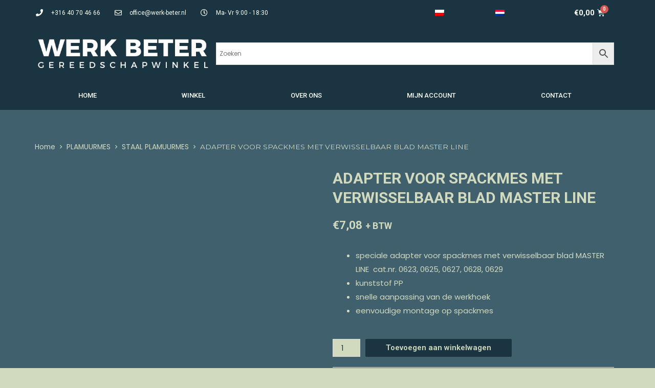

--- FILE ---
content_type: text/html; charset=UTF-8
request_url: https://werk-beter.nl/nl/product/spackmes-met-verwisselbaar-blad-master-line/
body_size: 45712
content:
<!DOCTYPE html>
<html lang="nl-NL">
<head><script>if(navigator.userAgent.match(/MSIE|Internet Explorer/i)||navigator.userAgent.match(/Trident\/7\..*?rv:11/i)){var href=document.location.href;if(!href.match(/[?&]nowprocket/)){if(href.indexOf("?")==-1){if(href.indexOf("#")==-1){document.location.href=href+"?nowprocket=1"}else{document.location.href=href.replace("#","?nowprocket=1#")}}else{if(href.indexOf("#")==-1){document.location.href=href+"&nowprocket=1"}else{document.location.href=href.replace("#","&nowprocket=1#")}}}}</script><script>class RocketLazyLoadScripts{constructor(e){this.triggerEvents=e,this.eventOptions={passive:!0},this.userEventListener=this.triggerListener.bind(this),this.delayedScripts={normal:[],async:[],defer:[]},this.allJQueries=[]}_addUserInteractionListener(e){this.triggerEvents.forEach((t=>window.addEventListener(t,e.userEventListener,e.eventOptions)))}_removeUserInteractionListener(e){this.triggerEvents.forEach((t=>window.removeEventListener(t,e.userEventListener,e.eventOptions)))}triggerListener(){this._removeUserInteractionListener(this),"loading"===document.readyState?document.addEventListener("DOMContentLoaded",this._loadEverythingNow.bind(this)):this._loadEverythingNow()}async _loadEverythingNow(){this._delayEventListeners(),this._delayJQueryReady(this),this._handleDocumentWrite(),this._registerAllDelayedScripts(),this._preloadAllScripts(),await this._loadScriptsFromList(this.delayedScripts.normal),await this._loadScriptsFromList(this.delayedScripts.defer),await this._loadScriptsFromList(this.delayedScripts.async),await this._triggerDOMContentLoaded(),await this._triggerWindowLoad(),window.dispatchEvent(new Event("rocket-allScriptsLoaded"))}_registerAllDelayedScripts(){document.querySelectorAll("script[type=rocketlazyloadscript]").forEach((e=>{e.hasAttribute("src")?e.hasAttribute("async")&&!1!==e.async?this.delayedScripts.async.push(e):e.hasAttribute("defer")&&!1!==e.defer||"module"===e.getAttribute("data-rocket-type")?this.delayedScripts.defer.push(e):this.delayedScripts.normal.push(e):this.delayedScripts.normal.push(e)}))}async _transformScript(e){return await this._requestAnimFrame(),new Promise((t=>{const n=document.createElement("script");let i;[...e.attributes].forEach((e=>{let t=e.nodeName;"type"!==t&&("data-rocket-type"===t&&(t="type",i=e.nodeValue),n.setAttribute(t,e.nodeValue))})),e.hasAttribute("src")&&this._isValidScriptType(i)?(n.addEventListener("load",t),n.addEventListener("error",t)):(n.text=e.text,t()),e.parentNode.replaceChild(n,e)}))}_isValidScriptType(e){return!e||""===e||"string"==typeof e&&["text/javascript","text/x-javascript","text/ecmascript","text/jscript","application/javascript","application/x-javascript","application/ecmascript","application/jscript","module"].includes(e.toLowerCase())}async _loadScriptsFromList(e){const t=e.shift();return t?(await this._transformScript(t),this._loadScriptsFromList(e)):Promise.resolve()}_preloadAllScripts(){var e=document.createDocumentFragment();[...this.delayedScripts.normal,...this.delayedScripts.defer,...this.delayedScripts.async].forEach((t=>{const n=t.getAttribute("src");if(n){const t=document.createElement("link");t.href=n,t.rel="preload",t.as="script",e.appendChild(t)}})),document.head.appendChild(e)}_delayEventListeners(){let e={};function t(t,n){!function(t){function n(n){return e[t].eventsToRewrite.indexOf(n)>=0?"rocket-"+n:n}e[t]||(e[t]={originalFunctions:{add:t.addEventListener,remove:t.removeEventListener},eventsToRewrite:[]},t.addEventListener=function(){arguments[0]=n(arguments[0]),e[t].originalFunctions.add.apply(t,arguments)},t.removeEventListener=function(){arguments[0]=n(arguments[0]),e[t].originalFunctions.remove.apply(t,arguments)})}(t),e[t].eventsToRewrite.push(n)}function n(e,t){let n=e[t];Object.defineProperty(e,t,{get:()=>n||function(){},set(i){e["rocket"+t]=n=i}})}t(document,"DOMContentLoaded"),t(window,"DOMContentLoaded"),t(window,"load"),t(window,"pageshow"),t(document,"readystatechange"),n(document,"onreadystatechange"),n(window,"onload"),n(window,"onpageshow")}_delayJQueryReady(e){let t=window.jQuery;Object.defineProperty(window,"jQuery",{get:()=>t,set(n){if(n&&n.fn&&!e.allJQueries.includes(n)){n.fn.ready=n.fn.init.prototype.ready=function(t){e.domReadyFired?t.bind(document)(n):document.addEventListener("rocket-DOMContentLoaded",(()=>t.bind(document)(n)))};const t=n.fn.on;n.fn.on=n.fn.init.prototype.on=function(){if(this[0]===window){function e(e){return e.split(" ").map((e=>"load"===e||0===e.indexOf("load.")?"rocket-jquery-load":e)).join(" ")}"string"==typeof arguments[0]||arguments[0]instanceof String?arguments[0]=e(arguments[0]):"object"==typeof arguments[0]&&Object.keys(arguments[0]).forEach((t=>{delete Object.assign(arguments[0],{[e(t)]:arguments[0][t]})[t]}))}return t.apply(this,arguments),this},e.allJQueries.push(n)}t=n}})}async _triggerDOMContentLoaded(){this.domReadyFired=!0,await this._requestAnimFrame(),document.dispatchEvent(new Event("rocket-DOMContentLoaded")),await this._requestAnimFrame(),window.dispatchEvent(new Event("rocket-DOMContentLoaded")),await this._requestAnimFrame(),document.dispatchEvent(new Event("rocket-readystatechange")),await this._requestAnimFrame(),document.rocketonreadystatechange&&document.rocketonreadystatechange()}async _triggerWindowLoad(){await this._requestAnimFrame(),window.dispatchEvent(new Event("rocket-load")),await this._requestAnimFrame(),window.rocketonload&&window.rocketonload(),await this._requestAnimFrame(),this.allJQueries.forEach((e=>e(window).trigger("rocket-jquery-load"))),window.dispatchEvent(new Event("rocket-pageshow")),await this._requestAnimFrame(),window.rocketonpageshow&&window.rocketonpageshow()}_handleDocumentWrite(){const e=new Map;document.write=document.writeln=function(t){const n=document.currentScript;n||console.error("WPRocket unable to document.write this: "+t);const i=document.createRange(),r=n.parentElement;let a=e.get(n);void 0===a&&(a=n.nextSibling,e.set(n,a));const o=document.createDocumentFragment();i.setStart(o,0),o.appendChild(i.createContextualFragment(t)),r.insertBefore(o,a)}}async _requestAnimFrame(){return new Promise((e=>requestAnimationFrame(e)))}static run(){const e=new RocketLazyLoadScripts(["keydown","mousemove","touchmove","touchstart","touchend","wheel"]);e._addUserInteractionListener(e)}}RocketLazyLoadScripts.run();
</script>
<meta charset="UTF-8">
<meta name="viewport" content="width=device-width, initial-scale=1">
<link rel="profile" href="https://gmpg.org/xfn/11">

<meta name='robots' content='index, follow, max-image-preview:large, max-snippet:-1, max-video-preview:-1' />
<link rel="alternate" hreflang="pl" href="https://werk-beter.nl/produkt/adapter-do-szpachli-z-wymiennym-ostrzem-do-gladzi-master-line/" />
<link rel="alternate" hreflang="nl" href="https://werk-beter.nl/nl/product/spackmes-met-verwisselbaar-blad-master-line/" />

	<!-- This site is optimized with the Yoast SEO Premium plugin v16.6 (Yoast SEO v19.4) - https://yoast.com/wordpress/plugins/seo/ -->
	<title>ADAPTER VOOR SPACKMES MET VERWISSELBAAR BLAD MASTER LINE - WERK BETER</title><style id="rocket-critical-css">body,figure,h1,html,li,p,ul{border:0;font-size:100%;font-style:inherit;font-weight:inherit;margin:0;outline:0;padding:0;vertical-align:baseline}html{-webkit-text-size-adjust:100%;-ms-text-size-adjust:100%}body{margin:0}nav{display:block}a{background-color:transparent}a,a:visited{text-decoration:none}small{font-size:80%}img{border:0}svg:not(:root){overflow:hidden}figure{margin:0}button,input{color:inherit;font:inherit;margin:0}button{overflow:visible}button{text-transform:none}button{-webkit-appearance:button}button::-moz-focus-inner,input::-moz-focus-inner{border:0;padding:0}input{line-height:normal}input[type=number]::-webkit-inner-spin-button,input[type=number]::-webkit-outer-spin-button{height:auto}input[type=search]{-webkit-appearance:textfield;box-sizing:content-box}input[type=search]::-webkit-search-cancel-button,input[type=search]::-webkit-search-decoration{-webkit-appearance:none}.ast-container{max-width:100%}.ast-container{margin-left:auto;margin-right:auto;padding-left:20px;padding-right:20px}.ast-container::after{content:"";display:table;clear:both}h1{clear:both}h1{color:#808285;font-size:2em;line-height:1.2}html{box-sizing:border-box}*,:after,:before{box-sizing:inherit}body{color:#808285;background:#fff;font-style:normal}ul{margin:0 0 1.5em 3em}ul{list-style:disc}i{font-style:italic}img{height:auto;max-width:100%}.button,button,input{color:#808285;font-weight:400;font-size:100%;margin:0;vertical-align:baseline}button,input{line-height:normal}.button,button{border:1px solid;border-color:#eaeaea;border-radius:2px;background:#e6e6e6;padding:.6em 1em .4em;color:#fff}input[type=search]{color:#666;border:1px solid #ccc;border-radius:2px;-webkit-appearance:none}a{color:#4169e1}.screen-reader-text{border:0;clip:rect(1px,1px,1px,1px);height:1px;margin:-1px;overflow:hidden;padding:0;position:absolute;width:1px;word-wrap:normal!important}.ast-container:after,.ast-container:before,.site-content:after,.site-content:before{content:"";display:table}.ast-container:after,.site-content:after{clear:both}body{-webkit-font-smoothing:antialiased;-moz-osx-font-smoothing:grayscale}body:not(.logged-in){position:relative}#page{position:relative}a{text-decoration:none}img{vertical-align:middle}p{margin-bottom:1.75em}.button{border-radius:0;padding:18px 30px;border:0;box-shadow:none;text-shadow:none}input{line-height:1}body,button{line-height:1.85714285714286}.ast-single-post .entry-title{line-height:1.2}.entry-title{font-weight:400}body{background-color:#fff}#page{display:block}.ast-page-builder-template .site-content>.ast-container{max-width:100%;padding:0}.main-navigation{height:100%;-js-display:inline-flex;display:inline-flex}.main-navigation ul{list-style:none;margin:0;padding-left:0;position:relative}.main-header-menu .menu-link{text-decoration:none;padding:0 1em;display:inline-block}.main-header-menu .menu-item{position:relative}.site-navigation{height:100%}body{overflow-x:hidden}.widget{margin:0 0 2.8em 0}.widget:last-child{margin-bottom:0}.ast-builder-layout-element{align-items:center}.ahfb-svg-iconset{-js-display:inline-flex;display:inline-flex;align-self:center}.ahfb-svg-iconset svg{width:17px;height:17px}.ast-builder-menu .main-navigation{padding:0}.ast-builder-menu .main-navigation>ul{align-self:center}input[type=number],input[type=search]{color:#666;padding:.75em;height:auto;border-width:1px;border-style:solid;border-color:#eaeaea;border-radius:2px;background:#fafafa;box-shadow:none;box-sizing:border-box}.entry-title{margin-bottom:.2em}.ast-flex{-js-display:flex;display:flex;flex-wrap:wrap}.ast-inline-flex{-js-display:inline-flex;display:inline-flex;align-items:center;flex-wrap:wrap;align-content:center}.ast-flex-grow-1{flex-grow:1}.screen-reader-text{border:0;clip:rect(1px,1px,1px,1px);-webkit-clip-path:inset(50%);clip-path:inset(50%);height:1px;margin:-1px;overflow:hidden;padding:0;position:absolute;width:1px;word-wrap:normal!important}.screen-reader-text{border:0;clip:rect(1px,1px,1px,1px);-webkit-clip-path:inset(50%);clip-path:inset(50%);height:1px;margin:-1px;overflow:hidden;overflow-wrap:normal!important;word-wrap:normal!important;padding:0;position:absolute!important;width:1px}button.pswp__button{box-shadow:none!important;background-image:url(https://werk-beter.nl/wp-content/plugins/woocommerce/assets/css/photoswipe/default-skin/default-skin.png)!important}button.pswp__button,button.pswp__button--arrow--left::before,button.pswp__button--arrow--right::before{background-color:transparent!important}button.pswp__button--arrow--left,button.pswp__button--arrow--right{background-image:none!important}.pswp{display:none;position:absolute;width:100%;height:100%;left:0;top:0;overflow:hidden;-ms-touch-action:none;touch-action:none;z-index:1500;-webkit-text-size-adjust:100%;-webkit-backface-visibility:hidden;outline:0}.pswp *{-webkit-box-sizing:border-box;box-sizing:border-box}.pswp__bg{position:absolute;left:0;top:0;width:100%;height:100%;background:#000;opacity:0;-webkit-transform:translateZ(0);transform:translateZ(0);-webkit-backface-visibility:hidden;will-change:opacity}.pswp__scroll-wrap{position:absolute;left:0;top:0;width:100%;height:100%;overflow:hidden}.pswp__container{-ms-touch-action:none;touch-action:none;position:absolute;left:0;right:0;top:0;bottom:0}.pswp__container{-webkit-touch-callout:none}.pswp__bg{will-change:opacity}.pswp__container{-webkit-backface-visibility:hidden}.pswp__item{position:absolute;left:0;right:0;top:0;bottom:0;overflow:hidden}.pswp__button{width:44px;height:44px;position:relative;background:0 0;overflow:visible;-webkit-appearance:none;display:block;border:0;padding:0;margin:0;float:right;opacity:.75;-webkit-box-shadow:none;box-shadow:none}.pswp__button::-moz-focus-inner{padding:0;border:0}.pswp__button,.pswp__button--arrow--left:before,.pswp__button--arrow--right:before{background:url(https://werk-beter.nl/wp-content/plugins/woocommerce/assets/css/photoswipe/default-skin/default-skin.png) 0 0 no-repeat;background-size:264px 88px;width:44px;height:44px}.pswp__button--close{background-position:0 -44px}.pswp__button--share{background-position:-44px -44px}.pswp__button--fs{display:none}.pswp__button--zoom{display:none;background-position:-88px 0}.pswp__button--arrow--left,.pswp__button--arrow--right{background:0 0;top:50%;margin-top:-50px;width:70px;height:100px;position:absolute}.pswp__button--arrow--left{left:0}.pswp__button--arrow--right{right:0}.pswp__button--arrow--left:before,.pswp__button--arrow--right:before{content:'';top:35px;background-color:rgba(0,0,0,.3);height:30px;width:32px;position:absolute}.pswp__button--arrow--left:before{left:6px;background-position:-138px -44px}.pswp__button--arrow--right:before{right:6px;background-position:-94px -44px}.pswp__share-modal{display:block;background:rgba(0,0,0,.5);width:100%;height:100%;top:0;left:0;padding:10px;position:absolute;z-index:1600;opacity:0;-webkit-backface-visibility:hidden;will-change:opacity}.pswp__share-modal--hidden{display:none}.pswp__share-tooltip{z-index:1620;position:absolute;background:#fff;top:56px;border-radius:2px;display:block;width:auto;right:44px;-webkit-box-shadow:0 2px 5px rgba(0,0,0,.25);box-shadow:0 2px 5px rgba(0,0,0,.25);-webkit-transform:translateY(6px);-ms-transform:translateY(6px);transform:translateY(6px);-webkit-backface-visibility:hidden;will-change:transform}.pswp__counter{position:absolute;left:0;top:0;height:44px;font-size:13px;line-height:44px;color:#fff;opacity:.75;padding:0 10px}.pswp__caption{position:absolute;left:0;bottom:0;width:100%;min-height:44px}.pswp__caption__center{text-align:left;max-width:420px;margin:0 auto;font-size:13px;padding:10px;line-height:20px;color:#ccc}.pswp__preloader{width:44px;height:44px;position:absolute;top:0;left:50%;margin-left:-22px;opacity:0;will-change:opacity;direction:ltr}.pswp__preloader__icn{width:20px;height:20px;margin:12px}@media screen and (max-width:1024px){.pswp__preloader{position:relative;left:auto;top:auto;margin:0;float:right}}.pswp__ui{-webkit-font-smoothing:auto;visibility:visible;opacity:1;z-index:1550}.pswp__top-bar{position:absolute;left:0;top:0;height:44px;width:100%}.pswp__caption,.pswp__top-bar{-webkit-backface-visibility:hidden;will-change:opacity}.pswp__caption,.pswp__top-bar{background-color:rgba(0,0,0,.5)}.pswp__ui--hidden .pswp__button--arrow--left,.pswp__ui--hidden .pswp__button--arrow--right,.pswp__ui--hidden .pswp__caption,.pswp__ui--hidden .pswp__top-bar{opacity:.001}.woocommerce img,.woocommerce-page img{height:auto;max-width:100%}.woocommerce #content div.product div.images,.woocommerce div.product div.images,.woocommerce-page #content div.product div.images,.woocommerce-page div.product div.images{float:left;width:48%}.screen-reader-text{border:0;clip:rect(1px,1px,1px,1px);clip-path:inset(50%);height:1px;margin:-1px;overflow:hidden;padding:0;position:absolute;width:1px;word-wrap:normal!important}.woocommerce .woocommerce-breadcrumb{margin:0 0 1em;padding:0;font-size:.92em;color:#777}.woocommerce .woocommerce-breadcrumb::after,.woocommerce .woocommerce-breadcrumb::before{content:' ';display:table}.woocommerce .woocommerce-breadcrumb::after{clear:both}.woocommerce .woocommerce-breadcrumb a{color:#777}.woocommerce .quantity input[type=number]{padding:.3em}.woocommerce .quantity .qty{width:3.631em;text-align:center;min-height:35px}.woocommerce div.product{margin-bottom:0;position:relative}.woocommerce div.product .product_title{clear:none;margin-top:0;padding:0}.woocommerce div.product p.price{color:#77a464;font-size:1.5rem;font-weight:700;margin:0 0 .2em}.woocommerce div.product .product_title{margin:0 0 .5em 0}.woocommerce div.product .product_meta{border-top:1px solid #ebebeb;padding-top:1em;font-size:.9em;margin:0 0 .8em}.woocommerce div.product .product_meta>span{display:block}.woocommerce div.product div.images{margin-bottom:2em}.woocommerce div.product div.images img{display:block;width:100%;height:auto;box-shadow:none}.woocommerce div.product div.images.woocommerce-product-gallery{position:relative}.woocommerce div.product div.images .woocommerce-product-gallery__wrapper{margin:0;padding:0}.woocommerce div.product div.images .woocommerce-product-gallery__image:nth-child(n+2){width:25%;display:inline-block}.woocommerce div.product form.cart{margin:0 0 1.2em}.woocommerce div.product form.cart::after,.woocommerce div.product form.cart::before{content:' ';display:table}.woocommerce div.product form.cart::after{clear:both}.woocommerce div.product form.cart div.quantity{float:left;margin:0 4px 0 0}.woocommerce div.product form.cart .button{vertical-align:middle;float:left}.woocommerce div.product form.cart .button.single_add_to_cart_button{padding:10px 40px}.woocommerce button.button{font-size:100%;margin:0;line-height:1;position:relative;text-decoration:none;overflow:visible;padding:.5em .75em;font-weight:700;border-radius:3px;left:auto;color:#515151;background-color:#ebe9eb;border:0;display:inline-block;background-image:none;box-shadow:none;text-shadow:none}.woocommerce button.button.alt{background-color:#a46497;color:#fff;-webkit-font-smoothing:antialiased}.woocommerce .cart .button{float:none}.pswp{z-index:999999}.woocommerce .pswp__caption__center,.woocommerce-page .pswp__caption__center{text-align:center}.woocommerce .pswp__bg,.woocommerce-page .pswp__bg{opacity:.7!important}.woocommerce input[type=number],.woocommerce input[type=search],.woocommerce-page input[type=number],.woocommerce-page input[type=search]{border-color:#ddd;background:#fff;box-shadow:none;border-radius:0}button.pswp__button{box-shadow:none!important;background-image:url(https://werk-beter.nl/wp-content/plugins/woocommerce/assets/css/photoswipe/default-skin/default-skin.png)!important}button.pswp__button,button.pswp__button--arrow--left::before,button.pswp__button--arrow--right::before{background-color:transparent!important}button.pswp__button--arrow--left,button.pswp__button--arrow--right{background-image:none!important}.woocommerce .woocommerce::after,.woocommerce .woocommerce::before{content:' ';display:table}.woocommerce .woocommerce::after{clear:both}.wl *{outline-color:transparent!important}:root{--wl-font-family:"Poppins";--wl-opacity-bg:rgb(0 0 0 / 30%);--wl-black:#0a0a0a;--wl-gray:#6f6f6f;--wl-green:#92C428;--wl-blue:#1167b1;--wl-orange:#FA5542;--wl-light-gray:#f3f3f3;--wl-light-border:#efefef;--wl-beauty-primary:#963e89;--wl-beauty-blue:#0080FF;--wl-beauty-secondary:#E37AB1;--wl-beauty-tertiary:#5c146f;--wl-navy-blue:navy;--wl-hot-pink:#ff69b4}@-ms-viewport{width:device-width}.gdpr-clear{display:block;float:none;clear:both}.wordpress-gdpr-popup-container{display:none;padding:20px}.wordpress-gdpr-popup p{margin:0}.wordpress-gdpr-popup-agree,.wordpress-gdpr-popup-preferences{padding:8px 15px;text-decoration:none!important;text-transform:uppercase;display:inline-block;margin-bottom:10px;color:#FFFFFF;padding:10px 20px}.wordpress-gdpr-popup-agree{background:#FF5722;float:right}.wordpress-gdpr-popup-preferences{background:#777;float:left}.wordpress-gdpr-popup-actions{margin-top:20px}.wordpress-gdpr-popup-overlay .wordpress-gdpr-popup-container{position:fixed;z-index:99999;width:90%;max-width:500px;height:auto;margin:auto;padding:35px;left:50%;top:50%;transform:translate(-50%,-50%);-webkit-transform:translate(-50%,-50%)}.wordpress-gdpr-popup-overlay-backdrop{z-index:9999;position:fixed;top:0;right:0;bottom:0;left:0;background-color:rgba(0,0,0,0.7);display:none}.wordpress-gdpr-popup-actions a{font-weight:bold;margin-right:5px;text-decoration:underline}.wordpress-gdpr-popup-close{position:absolute;top:-12.5px;right:-12.5px;display:block;width:30px;height:30px;line-height:30px;text-align:center;border-radius:50%}.wordpress-gdpr-privacy-settings-popup-container *{box-sizing:border-box}@media (max-width:1000px) and (max-height:500px){.wordpress-gdpr-privacy-settings-popup{max-height:100%;overflow-x:auto}}.wordpress-gdpr-privacy-settings-popup{position:fixed;z-index:99999;width:90%;max-width:660px;height:auto;margin:auto;padding:15px;left:50%;top:50%;font-size:11px;transform:translate(-50%,-50%);-webkit-transform:translate(-50%,-50%);display:none}.wordpress-gdpr-privacy-settings-popup-backdrop{z-index:9999;position:fixed;top:0;right:0;bottom:0;left:0;background-color:rgba(0,0,0,0.7);display:none}.wordpress-gdpr-privacy-settings-popup-close{position:absolute;top:-12.5px;right:-12.5px;display:block;width:30px;height:30px;line-height:30px;text-align:center;border-radius:50%}.aws-container .aws-search-form{position:relative;width:100%;float:none!important;display:-webkit-box!important;display:-moz-box!important;display:-ms-flexbox!important;display:-webkit-flex!important;display:flex!important;align-items:stretch;height:44px}.aws-container .aws-search-form *{-moz-box-sizing:border-box;-webkit-box-sizing:border-box;box-sizing:border-box;-moz-hyphens:manual;-webkit-hyphens:manual;hyphens:manual;border-radius:0!important}.aws-container .aws-search-form .aws-loader,.aws-container .aws-search-form .aws-loader:after{border-radius:50%!important;width:20px;height:20px}.aws-container .aws-search-form .aws-wrapper{flex-grow:1;position:relative;vertical-align:top;padding:0;width:100%}.aws-container .aws-search-form .aws-loader{position:absolute;display:none;right:10px;top:50%;z-index:999;margin:0;margin-top:-10px;font-size:10px;text-indent:-9999em;border-top:3px solid #ededed;border-right:3px solid #ededed;border-bottom:3px solid #ededed;border-left:3px solid #555}.aws-container .aws-search-label{position:absolute!important;left:-10000px;top:auto;width:1px;height:1px;overflow:hidden;clip:rect(1px,1px,1px,1px)}.aws-container .aws-search-field{width:100%;max-width:100%;color:#313131;padding:6px;line-height:30px;display:block;font-size:12px;position:relative;z-index:2;-webkit-appearance:none;height:100%;margin:0!important;border:1px solid #d8d8d8;outline:0}@media screen and (-webkit-min-device-pixel-ratio:0) and (max-device-width:1024px){.aws-container .aws-search-field{font-size:16px}}.aws-container .aws-search-field::-ms-clear{display:none;width:0;height:0}.aws-container .aws-search-field::-ms-reveal{display:none;width:0;height:0}.aws-container .aws-search-field::-webkit-search-decoration,.aws-container .aws-search-field::-webkit-search-cancel-button,.aws-container .aws-search-field::-webkit-search-results-button,.aws-container .aws-search-field::-webkit-search-results-decoration{display:none}.aws-container .aws-search-form .aws-search-clear{display:none!important;position:absolute;top:0;right:0;z-index:2;color:#757575;height:100%;width:38px;padding:0 0 0 10px;text-align:left}.aws-container .aws-search-form .aws-search-clear span{position:relative;display:block;font-size:24px;line-height:24px;top:50%;margin-top:-12px}.aws-container .aws-search-form .aws-search-btn{padding:0;line-height:10px;width:42px}.aws-container .aws-search-form .aws-search-btn_icon{display:inline-block;fill:currentColor;height:24px;line-height:24px;position:relative;width:42px;color:#555}.aws-container .aws-search-form .aws-search-btn svg{display:block;height:100%;width:100%}.aws-container .aws-search-form .aws-form-btn{display:-webkit-box;display:-moz-box;display:-ms-flexbox;display:-webkit-flex;display:flex;justify-content:center;flex-direction:column;text-align:center;background:#ededed;border:1px solid #d8d8d8;margin:0 0 0 -1px;position:relative;white-space:nowrap}.wpml-ls-menu-item .wpml-ls-flag{display:inline;vertical-align:baseline}@font-face{font-display:swap;font-family:eicons;src:url(https://werk-beter.nl/wp-content/plugins/elementor/assets/lib/eicons/fonts/eicons.eot?5.13.0);src:url(https://werk-beter.nl/wp-content/plugins/elementor/assets/lib/eicons/fonts/eicons.eot?5.13.0#iefix) format("embedded-opentype"),url(https://werk-beter.nl/wp-content/plugins/elementor/assets/lib/eicons/fonts/eicons.woff2?5.13.0) format("woff2"),url(https://werk-beter.nl/wp-content/plugins/elementor/assets/lib/eicons/fonts/eicons.woff?5.13.0) format("woff"),url(https://werk-beter.nl/wp-content/plugins/elementor/assets/lib/eicons/fonts/eicons.ttf?5.13.0) format("truetype"),url(https://werk-beter.nl/wp-content/plugins/elementor/assets/lib/eicons/fonts/eicons.svg?5.13.0#eicon) format("svg");font-weight:400;font-style:normal}[class*=" eicon-"],[class^=eicon]{display:inline-block;font-family:eicons;font-size:inherit;font-weight:400;font-style:normal;font-variant:normal;line-height:1;text-rendering:auto;-webkit-font-smoothing:antialiased;-moz-osx-font-smoothing:grayscale}.eicon-menu-bar:before{content:'\e816'}.eicon-close:before{content:'\e87f'}.eicon-angle-right:before{content:'\e89e'}.elementor-column-gap-default>.elementor-row>.elementor-column>.elementor-element-populated{padding:10px}@media (max-width:767px){.elementor-column{width:100%}}.elementor-screen-only,.screen-reader-text{position:absolute;top:-10000em;width:1px;height:1px;margin:-1px;padding:0;overflow:hidden;clip:rect(0,0,0,0);border:0}.elementor{-webkit-hyphens:manual;-ms-hyphens:manual;hyphens:manual}.elementor *,.elementor :after,.elementor :before{-webkit-box-sizing:border-box;box-sizing:border-box}.elementor a{-webkit-box-shadow:none;box-shadow:none;text-decoration:none}.elementor img{height:auto;max-width:100%;border:none;-webkit-border-radius:0;border-radius:0;-webkit-box-shadow:none;box-shadow:none}.elementor .elementor-widget:not(.elementor-widget-text-editor):not(.elementor-widget-theme-post-content) figure{margin:0}.elementor-align-left{text-align:left}@media (max-width:1024px){.elementor-tablet-align-left{text-align:left}}@media (max-width:767px){.elementor-mobile-align-left{text-align:left}}:root{--page-title-display:block}.elementor-page-title,h1.entry-title{display:var(--page-title-display)}.elementor-section{position:relative}.elementor-section .elementor-container{display:-webkit-box;display:-ms-flexbox;display:flex;margin-right:auto;margin-left:auto;position:relative}@media (max-width:1024px){.elementor-section .elementor-container{-ms-flex-wrap:wrap;flex-wrap:wrap}}.elementor-section.elementor-section-boxed>.elementor-container{max-width:1140px}.elementor-section.elementor-section-items-middle>.elementor-container{-webkit-box-align:center;-ms-flex-align:center;align-items:center}.elementor-row{width:100%;display:-webkit-box;display:-ms-flexbox;display:flex}@media (max-width:1024px){.elementor-row{-ms-flex-wrap:wrap;flex-wrap:wrap}}.elementor-widget-wrap{position:relative;width:100%;-ms-flex-wrap:wrap;flex-wrap:wrap;-ms-flex-line-pack:start;align-content:flex-start}.elementor:not(.elementor-bc-flex-widget) .elementor-widget-wrap{display:-webkit-box;display:-ms-flexbox;display:flex}.elementor-widget-wrap>.elementor-element{width:100%}.elementor-widget{position:relative}.elementor-widget:not(:last-child){margin-bottom:20px}.elementor-column{min-height:1px}.elementor-column,.elementor-column-wrap{position:relative;display:-webkit-box;display:-ms-flexbox;display:flex}.elementor-column-wrap{width:100%}@media (min-width:768px){.elementor-column.elementor-col-33{width:33.333%}.elementor-column.elementor-col-50{width:50%}.elementor-column.elementor-col-100{width:100%}}@media (max-width:767px){.elementor-column{width:100%}}ul.elementor-icon-list-items.elementor-inline-items{display:-webkit-box;display:-ms-flexbox;display:flex;-ms-flex-wrap:wrap;flex-wrap:wrap}ul.elementor-icon-list-items.elementor-inline-items .elementor-inline-item{word-break:break-word}[class*=" eicon-"],[class^=eicon]{display:inline-block;font-family:eicons;font-size:inherit;font-weight:400;font-style:normal;font-variant:normal;line-height:1;text-rendering:auto;-webkit-font-smoothing:antialiased;-moz-osx-font-smoothing:grayscale}.eicon-menu-bar:before{content:"\e816"}.eicon-close:before{content:"\e87f"}.elementor-button{display:inline-block;line-height:1;background-color:#818a91;font-size:15px;padding:12px 24px;-webkit-border-radius:3px;border-radius:3px;color:#fff;fill:#fff;text-align:center}.elementor-button:visited{color:#fff}.elementor-button-icon{-webkit-box-flex:0;-ms-flex-positive:0;flex-grow:0;-webkit-box-ordinal-group:6;-ms-flex-order:5;order:5}.elementor-button-text{-webkit-box-flex:1;-ms-flex-positive:1;flex-grow:1;-webkit-box-ordinal-group:11;-ms-flex-order:10;order:10;display:inline-block}.elementor-button span{text-decoration:inherit}.elementor-menu-cart__toggle .elementor-button-icon{-webkit-box-ordinal-group:16;-ms-flex-order:15;order:15}.elementor-lightbox{--lightbox-ui-color:hsla(0,0%,93.3%,0.9);--lightbox-ui-color-hover:#fff;--lightbox-text-color:var(--lightbox-ui-color);--lightbox-header-icons-size:20px;--lightbox-navigation-icons-size:25px}.elementor .elementor-element ul.elementor-icon-list-items{padding:0}@media (max-width:767px){.elementor .elementor-hidden-phone{display:none}}@media (min-width:768px) and (max-width:1024px){.elementor .elementor-hidden-tablet{display:none}}@media (min-width:1025px) and (max-width:99999px){.elementor .elementor-hidden-desktop{display:none}}.elementor-heading-title{padding:0;margin:0;line-height:1}.elementor-widget.elementor-icon-list--layout-inline .elementor-widget-container{overflow:hidden}.elementor-widget .elementor-icon-list-items.elementor-inline-items{margin-right:-8px;margin-left:-8px}.elementor-widget .elementor-icon-list-items.elementor-inline-items .elementor-icon-list-item{margin-right:8px;margin-left:8px}.elementor-widget .elementor-icon-list-items.elementor-inline-items .elementor-icon-list-item:after{width:auto;left:auto;right:auto;position:relative;height:100%;top:50%;-webkit-transform:translateY(-50%);-ms-transform:translateY(-50%);transform:translateY(-50%);border-top:0;border-bottom:0;border-right:0;border-left-width:1px;border-style:solid;right:-8px}.elementor-widget .elementor-icon-list-items{list-style-type:none;margin:0;padding:0}.elementor-widget .elementor-icon-list-item{margin:0;padding:0;position:relative}.elementor-widget .elementor-icon-list-item:after{position:absolute;bottom:0;width:100%}.elementor-widget .elementor-icon-list-item{display:-webkit-box;display:-ms-flexbox;display:flex;-webkit-box-align:center;-ms-flex-align:center;align-items:center;font-size:inherit}.elementor-widget .elementor-icon-list-icon+.elementor-icon-list-text{-ms-flex-item-align:center;align-self:center;padding-left:5px}.elementor-widget .elementor-icon-list-icon{display:-webkit-box;display:-ms-flexbox;display:flex}.elementor-widget .elementor-icon-list-icon i{width:1.25em;font-size:var(--e-icon-list-icon-size)}.elementor-widget.elementor-widget-icon-list .elementor-icon-list-icon{text-align:var(--e-icon-list-icon-align)}.elementor-widget.elementor-align-left .elementor-icon-list-item{-webkit-box-pack:start;-ms-flex-pack:start;justify-content:flex-start;text-align:left}.elementor-widget.elementor-align-left .elementor-inline-items{-webkit-box-pack:start;-ms-flex-pack:start;justify-content:flex-start}.elementor-widget:not(.elementor-align-right) .elementor-icon-list-item:after{left:0}@media (max-width:1024px){.elementor-widget.elementor-tablet-align-left .elementor-icon-list-items{-webkit-box-pack:start;-ms-flex-pack:start;justify-content:flex-start}.elementor-widget.elementor-tablet-align-left .elementor-icon-list-item{-webkit-box-pack:start;-ms-flex-pack:start;justify-content:flex-start;text-align:left}.elementor-widget:not(.elementor-tablet-align-right) .elementor-icon-list-item:after{left:0}}@media (max-width:767px){.elementor-widget.elementor-mobile-align-left .elementor-icon-list-items{-webkit-box-pack:start;-ms-flex-pack:start;justify-content:flex-start}.elementor-widget.elementor-mobile-align-left .elementor-icon-list-item{-webkit-box-pack:start;-ms-flex-pack:start;justify-content:flex-start;text-align:left}.elementor-widget:not(.elementor-mobile-align-right) .elementor-icon-list-item:after{left:0}}.elementor-widget-image{text-align:center}.elementor-widget-image a{display:inline-block}.elementor-widget-image img{vertical-align:middle;display:inline-block}.elementor-kit-76{--e-global-color-primary:#1A3541;--e-global-color-secondary:#4A5D75;--e-global-color-text:#3B99D8;--e-global-color-accent:#D1DABE;--e-global-color-4989988:#C0BFBF;--e-global-color-1b0ba0b:#40606E;--e-global-color-91f38f4:#273A3D;--e-global-color-f77084d:#91A99D;--e-global-color-676bc8d:#D1DABE;--e-global-color-e8f1b1b:#FCFFF6;--e-global-typography-primary-font-family:"Roboto";--e-global-typography-primary-font-weight:700;--e-global-typography-secondary-font-family:"Roboto";--e-global-typography-secondary-font-weight:400;--e-global-typography-text-font-family:"Roboto";--e-global-typography-text-font-weight:400;--e-global-typography-accent-font-family:"Roboto";--e-global-typography-accent-font-weight:500;font-family:"Poppins",Sans-serif}.elementor-kit-76 a{font-family:"Poppins",Sans-serif}.elementor-kit-76 h1{font-family:"Poppins",Sans-serif}.elementor-section.elementor-section-boxed>.elementor-container{max-width:1140px}.elementor-widget:not(:last-child){margin-bottom:20px}h1.entry-title{display:var(--page-title-display)}@media (max-width:1024px){.elementor-section.elementor-section-boxed>.elementor-container{max-width:1024px}}@media (max-width:767px){.elementor-section.elementor-section-boxed>.elementor-container{max-width:767px}}body.woocommerce #content div.product .elementor-widget-woocommerce-product-images div.images,body.woocommerce-page #content div.product .elementor-widget-woocommerce-product-images div.images,body.woocommerce-page div.product .elementor-widget-woocommerce-product-images div.images,body.woocommerce div.product .elementor-widget-woocommerce-product-images div.images{float:none;width:100%;padding:0}.woocommerce div.product.elementor form.cart:not(.grouped_form):not(.variations_form){margin:0;display:-webkit-box;display:-ms-flexbox;display:flex;-ms-flex-wrap:nowrap;flex-wrap:nowrap}.woocommerce div.product.elementor .quantity .qty{vertical-align:top;margin-right:0}.woocommerce div.product.elementor .quantity+.button{margin-left:10px}.woocommerce div.product.elementor .elementor-add-to-cart--align-left form.cart:not(.grouped_form):not(.variations_form){-webkit-box-pack:start;-ms-flex-pack:start;justify-content:flex-start}.woocommerce div.product.elementor .elementor-add-to-cart--align-left form.cart:not(.grouped_form):not(.variations_form) div.quantity{margin-right:0}.woocommerce div.product.elementor .elementor-add-to-cart--align-left form.cart:not(.grouped_form):not(.variations_form) button{-ms-flex-preferred-size:auto;flex-basis:auto}.elementor-widget-woocommerce-product-meta .detail-container{position:relative}.elementor-widget-woocommerce-product-meta .detail-container:after{position:absolute;bottom:0;left:0;width:100%}.elementor-widget-woocommerce-product-meta .detail-label{font-weight:700}.elementor-woo-meta--view-table .product_meta{-webkit-box-orient:vertical;-webkit-box-direction:normal;-ms-flex-direction:column;flex-direction:column}.elementor-woo-meta--view-table .product_meta,.elementor-woo-meta--view-table .product_meta .detail-container{display:-webkit-box;display:-ms-flexbox;display:flex}.elementor-woo-meta--view-table .product_meta .detail-label{min-width:108px}.elementor-menu-cart__wrapper{text-align:var(--main-alignment,left)}.elementor-menu-cart__toggle_wrapper{display:inline-block;position:relative}.elementor-menu-cart__toggle{display:inline-block}.elementor-menu-cart__toggle .elementor-button{background-color:var(--toggle-button-background-color,transparent);color:var(--toggle-button-text-color,#818a91);border:var(--toggle-button-border-width,1px) var(--toggle-button-border-type,solid) var(--toggle-button-border-color,#818a91);border-radius:var(--toggle-button-border-radius,0);display:-webkit-inline-box;display:-ms-inline-flexbox;display:inline-flex;-webkit-box-align:center;-ms-flex-align:center;align-items:center;padding:var(--toggle-icon-padding,12px 24px)}.elementor-menu-cart__toggle .elementor-button-text{margin-right:.3em}.elementor-menu-cart__toggle .elementor-button-icon{position:relative;color:var(--toggle-button-icon-color,#818a91);font-size:var(--toggle-icon-size,inherit)}.elementor-menu-cart--items-indicator-bubble .elementor-menu-cart__toggle .elementor-button-icon[data-counter]:before{content:attr(data-counter);display:block;position:absolute;min-width:1.6em;height:1.6em;line-height:1.5em;top:-.7em;right:-.7em;border-radius:100%;color:var(--items-indicator-text-color,#fff);background-color:var(--items-indicator-background-color,#d9534f);text-align:center;font-size:10px}.elementor-menu-cart__container{-webkit-transform:scale(1);-ms-transform:scale(1);transform:scale(1);overflow:hidden;position:fixed;z-index:9998;top:0;left:0;width:100vw;height:100vh;background-color:rgba(0,0,0,.25);text-align:left}.elementor-menu-cart__main{position:fixed;left:var(--side-cart-alignment-left,auto);right:var(--side-cart-alignment-right,0);-webkit-transform:translateX(0);-ms-transform:translateX(0);transform:translateX(0);top:0;bottom:0;-webkit-box-align:stretch;-ms-flex-align:stretch;align-items:stretch;font-size:14px;min-height:200px;width:350px;max-width:100%;padding:var(--cart-padding,20px 30px);background-color:var(--cart-background-color,#fff);-webkit-box-shadow:0 0 20px rgba(0,0,0,.2);box-shadow:0 0 20px rgba(0,0,0,.2);border-style:var(--cart-border-style,none);border-color:var(--cart-border-color,initial);border-radius:var(--cart-border-radius,0);margin-top:var(--mini-cart-spacing,0)}.elementor-menu-cart__main,.elementor-menu-cart__main .widget_shopping_cart_content{display:-webkit-box;display:-ms-flexbox;display:flex;-webkit-box-orient:vertical;-webkit-box-direction:normal;-ms-flex-direction:column;flex-direction:column}.elementor-menu-cart__main .widget_shopping_cart_content{height:100%}.elementor-menu-cart__main .widget_shopping_cart_content .woocommerce-mini-cart__empty-message{color:var(--empty-message-color,inherit);text-align:var(--empty-message-alignment,left)}body.elementor-default .elementor-widget-woocommerce-menu-cart:not(.elementor-menu-cart--shown) .elementor-menu-cart__container{background-color:transparent;-webkit-transform:scale(0);-ms-transform:scale(0);transform:scale(0)}body.elementor-default .elementor-widget-woocommerce-menu-cart:not(.elementor-menu-cart--shown) .elementor-menu-cart__main{overflow:hidden;opacity:0;-webkit-transform:var(--side-cart-alignment-transform,translateX(100%));-ms-transform:var(--side-cart-alignment-transform,translateX(100%));transform:var(--side-cart-alignment-transform,translateX(100%))}.elementor-menu-cart__close-button{width:var(--cart-close-icon-size,25px);height:var(--cart-close-icon-size,25px);position:relative;margin:0 0 20px;-ms-flex-item-align:end;align-self:flex-end;display:inline-block;font-family:eicons;font-size:20px;line-height:1}.elementor-menu-cart__close-button:after,.elementor-menu-cart__close-button:before{content:"";position:absolute;height:3px;width:100%;top:50%;left:0;margin-top:-1px;background:var(--cart-close-button-color,#818a91);border-radius:1px}.elementor-menu-cart__close-button:before{-webkit-transform:rotate(45deg);-ms-transform:rotate(45deg);transform:rotate(45deg)}.elementor-menu-cart__close-button:after{-webkit-transform:rotate(-45deg);-ms-transform:rotate(-45deg);transform:rotate(-45deg)}.elementor-widget-woocommerce-menu-cart.toggle-icon--cart-solid .elementor-menu-cart__toggle .elementor-button-icon i:before{content:"\e8eb"}.elementor-location-header:before{content:"";display:table;clear:both}.elementor-icon-list-items .elementor-icon-list-item .elementor-icon-list-text{display:inline-block}.elementor-item:after,.elementor-item:before{display:block;position:absolute}.elementor-item:not(:hover):not(:focus):not(.elementor-item-active):not(.highlighted):after,.elementor-item:not(:hover):not(:focus):not(.elementor-item-active):not(.highlighted):before{opacity:0}.e--pointer-underline .elementor-item:after,.e--pointer-underline .elementor-item:before{height:3px;width:100%;left:0;background-color:#55595c;z-index:2}.e--pointer-underline .elementor-item:after{content:"";bottom:0}.e--pointer-background .elementor-item:after,.e--pointer-background .elementor-item:before{content:""}.e--pointer-background .elementor-item:before{top:0;left:0;right:0;bottom:0;background:#55595c;z-index:-1}.elementor-nav-menu--main .elementor-nav-menu a{padding:13px 20px}.elementor-nav-menu--layout-horizontal{display:-webkit-box;display:-ms-flexbox;display:flex}.elementor-nav-menu--layout-horizontal .elementor-nav-menu{display:-webkit-box;display:-ms-flexbox;display:flex;-ms-flex-wrap:wrap;flex-wrap:wrap}.elementor-nav-menu--layout-horizontal .elementor-nav-menu a{white-space:nowrap;-webkit-box-flex:1;-ms-flex-positive:1;flex-grow:1}.elementor-nav-menu--layout-horizontal .elementor-nav-menu>li{display:-webkit-box;display:-ms-flexbox;display:flex}.elementor-nav-menu--layout-horizontal .elementor-nav-menu>li:not(:first-child)>a{-webkit-margin-start:var(--e-nav-menu-horizontal-menu-item-margin);margin-inline-start:var(--e-nav-menu-horizontal-menu-item-margin)}.elementor-nav-menu--layout-horizontal .elementor-nav-menu>li:not(:last-child)>a{-webkit-margin-end:var(--e-nav-menu-horizontal-menu-item-margin);margin-inline-end:var(--e-nav-menu-horizontal-menu-item-margin)}.elementor-nav-menu--layout-horizontal .elementor-nav-menu>li:not(:last-child):after{content:var(--e-nav-menu-divider-content,none);height:var(--e-nav-menu-divider-height,35%);border-left:var(--e-nav-menu-divider-width,2px) var(--e-nav-menu-divider-style,solid) var(--e-nav-menu-divider-color,#000);border-bottom-color:var(--e-nav-menu-divider-color,#000);border-right-color:var(--e-nav-menu-divider-color,#000);border-top-color:var(--e-nav-menu-divider-color,#000);-ms-flex-item-align:center;align-self:center}.elementor-nav-menu__align-right .elementor-nav-menu{margin-left:auto}.elementor-nav-menu__align-right .elementor-nav-menu{-webkit-box-pack:end;-ms-flex-pack:end;justify-content:flex-end}.elementor-nav-menu__align-left .elementor-nav-menu{margin-right:auto}.elementor-nav-menu__align-left .elementor-nav-menu{-webkit-box-pack:start;-ms-flex-pack:start;justify-content:flex-start}.elementor-nav-menu__align-justify .elementor-nav-menu--layout-horizontal .elementor-nav-menu{width:100%}.elementor-nav-menu__align-justify .elementor-nav-menu--layout-horizontal .elementor-nav-menu>li{-webkit-box-flex:1;-ms-flex-positive:1;flex-grow:1}.elementor-nav-menu__align-justify .elementor-nav-menu--layout-horizontal .elementor-nav-menu>li>a{-webkit-box-pack:center;-ms-flex-pack:center;justify-content:center}.elementor-widget-nav-menu:not(.elementor-nav-menu--toggle) .elementor-menu-toggle{display:none}.elementor-widget-nav-menu .elementor-widget-container{display:-webkit-box;display:-ms-flexbox;display:flex;-webkit-box-orient:vertical;-webkit-box-direction:normal;-ms-flex-direction:column;flex-direction:column}.elementor-nav-menu{position:relative;z-index:2}.elementor-nav-menu:after{content:"\00a0";display:block;height:0;font:0/0 serif;clear:both;visibility:hidden;overflow:hidden}.elementor-nav-menu,.elementor-nav-menu li{display:block;list-style:none;margin:0;padding:0;line-height:normal}.elementor-nav-menu a,.elementor-nav-menu li{position:relative}.elementor-nav-menu li{border-width:0}.elementor-nav-menu a{display:-webkit-box;display:-ms-flexbox;display:flex;-webkit-box-align:center;-ms-flex-align:center;align-items:center}.elementor-nav-menu a{padding:10px 20px;line-height:20px}.elementor-menu-toggle{display:-webkit-box;display:-ms-flexbox;display:flex;-webkit-box-align:center;-ms-flex-align:center;align-items:center;-webkit-box-pack:center;-ms-flex-pack:center;justify-content:center;font-size:22px;padding:.25em;border:0 solid;border-radius:3px;background-color:rgba(0,0,0,.05);color:#494c4f}.elementor-menu-toggle:not(.elementor-active) .elementor-menu-toggle__icon--close{display:none}.elementor-nav-menu--dropdown{background-color:#fff;font-size:13px}.elementor-nav-menu--dropdown-none .elementor-menu-toggle,.elementor-nav-menu--dropdown-none .elementor-nav-menu--dropdown{display:none}.elementor-nav-menu--dropdown.elementor-nav-menu__container{margin-top:10px;-webkit-transform-origin:top;-ms-transform-origin:top;transform-origin:top;overflow:auto}.elementor-nav-menu--dropdown a{color:#494c4f}.elementor-nav-menu__text-align-center .elementor-nav-menu--dropdown .elementor-nav-menu a{-webkit-box-pack:center;-ms-flex-pack:center;justify-content:center}.elementor-nav-menu--toggle .elementor-menu-toggle:not(.elementor-active)+.elementor-nav-menu__container{-webkit-transform:scaleY(0);-ms-transform:scaleY(0);transform:scaleY(0);max-height:0}.elementor-nav-menu--stretch .elementor-nav-menu__container.elementor-nav-menu--dropdown{position:absolute;z-index:9997}@media (max-width:767px){.elementor-nav-menu--dropdown-mobile .elementor-nav-menu--main{display:none}}@media (min-width:768px){.elementor-nav-menu--dropdown-mobile .elementor-menu-toggle,.elementor-nav-menu--dropdown-mobile .elementor-nav-menu--dropdown{display:none}}.elementor-widget-heading .elementor-heading-title{color:var(--e-global-color-primary);font-family:var(--e-global-typography-primary-font-family),Sans-serif;font-weight:var(--e-global-typography-primary-font-weight)}.elementor-widget-icon-list .elementor-icon-list-item:not(:last-child):after{border-color:var(--e-global-color-text)}.elementor-widget-icon-list .elementor-icon-list-icon i{color:var(--e-global-color-primary)}.elementor-widget-icon-list .elementor-icon-list-text{color:var(--e-global-color-secondary)}.elementor-widget-icon-list .elementor-icon-list-item>.elementor-icon-list-text{font-family:var(--e-global-typography-text-font-family),Sans-serif;font-weight:var(--e-global-typography-text-font-weight)}.wl .elementor-widget-product-breadcrumbs .wl-bc .woocommerce-breadcrumb{font-family:var(--e-global-typography-text-font-family),Sans-serif;font-weight:var(--e-global-typography-text-font-weight)}.elementor-widget-nav-menu .elementor-nav-menu .elementor-item{font-family:var(--e-global-typography-primary-font-family),Sans-serif;font-weight:var(--e-global-typography-primary-font-weight)}.elementor-widget-nav-menu .elementor-nav-menu--main .elementor-item{color:var(--e-global-color-text);fill:var(--e-global-color-text)}.elementor-widget-nav-menu .elementor-nav-menu--main:not(.e--pointer-framed) .elementor-item:before,.elementor-widget-nav-menu .elementor-nav-menu--main:not(.e--pointer-framed) .elementor-item:after{background-color:var(--e-global-color-accent)}.elementor-widget-nav-menu{--e-nav-menu-divider-color:var( --e-global-color-text )}.elementor-widget-nav-menu .elementor-nav-menu--dropdown .elementor-item{font-family:var(--e-global-typography-accent-font-family),Sans-serif;font-weight:var(--e-global-typography-accent-font-weight)}.elementor-widget-woocommerce-menu-cart .elementor-menu-cart__toggle .elementor-button{font-family:var(--e-global-typography-primary-font-family),Sans-serif;font-weight:var(--e-global-typography-primary-font-weight)}.elementor-widget-woocommerce-menu-cart .woocommerce-mini-cart__empty-message{font-family:var(--e-global-typography-primary-font-family),Sans-serif;font-weight:var(--e-global-typography-primary-font-weight)}.elementor-widget-woocommerce-product-title .elementor-heading-title{color:var(--e-global-color-primary);font-family:var(--e-global-typography-primary-font-family),Sans-serif;font-weight:var(--e-global-typography-primary-font-weight)}.woocommerce .elementor-widget-woocommerce-product-price .price{color:var(--e-global-color-primary);font-family:var(--e-global-typography-primary-font-family),Sans-serif;font-weight:var(--e-global-typography-primary-font-weight)}.elementor-widget-woocommerce-product-meta .product_meta .detail-container:not(:last-child):after{border-color:var(--e-global-color-text)}.elementor-3071 .elementor-element.elementor-element-b455de8>.elementor-container{min-height:50px}.elementor-3071 .elementor-element.elementor-element-b455de8>.elementor-container>.elementor-row>.elementor-column>.elementor-column-wrap>.elementor-widget-wrap{align-content:center;align-items:center}.elementor-3071 .elementor-element.elementor-element-b455de8:not(.elementor-motion-effects-element-type-background){background-color:var(--e-global-color-primary)}.elementor-3071 .elementor-element.elementor-element-242cd38 .elementor-icon-list-items.elementor-inline-items .elementor-icon-list-item{margin-right:calc(28px/2);margin-left:calc(28px/2)}.elementor-3071 .elementor-element.elementor-element-242cd38 .elementor-icon-list-items.elementor-inline-items{margin-right:calc(-28px/2);margin-left:calc(-28px/2)}body:not(.rtl) .elementor-3071 .elementor-element.elementor-element-242cd38 .elementor-icon-list-items.elementor-inline-items .elementor-icon-list-item:after{right:calc(-28px/2)}.elementor-3071 .elementor-element.elementor-element-242cd38 .elementor-icon-list-icon i{color:var(--e-global-color-e8f1b1b)}.elementor-3071 .elementor-element.elementor-element-242cd38{--e-icon-list-icon-size:14px;--e-icon-list-icon-align:left;--e-icon-list-icon-margin:0 calc(var(--e-icon-list-icon-size, 1em) * 0.25) 0 0}.elementor-3071 .elementor-element.elementor-element-242cd38 .elementor-icon-list-text{color:#FCFFF6;padding-left:12px}.elementor-3071 .elementor-element.elementor-element-242cd38 .elementor-icon-list-item>.elementor-icon-list-text{font-size:12px}.elementor-3071 .elementor-element.elementor-element-2b87367 .elementor-nav-menu--main .elementor-item{padding-left:0px;padding-right:0px}.elementor-3071 .elementor-element.elementor-element-2b87367{--e-nav-menu-horizontal-menu-item-margin:calc( 100px / 2 )}.elementor-3071 .elementor-element.elementor-element-216b1c6{--main-alignment:right;--divider-style:solid;--subtotal-divider-style:solid;--elementor-remove-from-cart-button:none;--remove-from-cart-button:block;--toggle-button-text-color:#FCFFF6;--toggle-button-icon-color:#FCFFF6;--toggle-button-border-width:0px;--cart-background-color:var( --e-global-color-1b0ba0b );--cart-border-style:none;--cart-close-button-color:var( --e-global-color-676bc8d );--cart-close-button-hover-color:var( --e-global-color-accent );--remove-item-button-color:var( --e-global-color-e8f1b1b );--menu-cart-subtotal-color:var( --e-global-color-e8f1b1b );--cart-footer-layout:1fr 1fr;--view-cart-button-text-color:var( --e-global-color-91f38f4 );--view-cart-button-background-color:var( --e-global-color-e8f1b1b );--view-cart-button-hover-text-color:var( --e-global-color-primary );--view-cart-button-hover-background-color:var( --e-global-color-676bc8d );--checkout-button-text-color:var( --e-global-color-primary );--checkout-button-background-color:var( --e-global-color-e8f1b1b );--checkout-button-hover-text-color:var( --e-global-color-primary );--checkout-button-hover-background-color:var( --e-global-color-676bc8d )}.elementor-3071 .elementor-element.elementor-element-216b1c6 .widget_shopping_cart_content{--subtotal-divider-left-width:0;--subtotal-divider-right-width:0}.elementor-3071 .elementor-element.elementor-element-216b1c6>.elementor-widget-container{margin:0px 0px 0px 0px}.elementor-3071 .elementor-element.elementor-element-2b387a4>.elementor-container>.elementor-row>.elementor-column>.elementor-column-wrap>.elementor-widget-wrap{align-content:center;align-items:center}.elementor-3071 .elementor-element.elementor-element-2b387a4:not(.elementor-motion-effects-element-type-background){background-color:var(--e-global-color-primary)}.elementor-3071 .elementor-element.elementor-element-573ffb6{text-align:left}.elementor-3071 .elementor-element.elementor-element-5459e5c .elementor-menu-toggle{margin-left:auto}.elementor-3071 .elementor-element.elementor-element-5459e5c .elementor-nav-menu .elementor-item{font-size:13px;font-weight:500;text-transform:uppercase}.elementor-3071 .elementor-element.elementor-element-5459e5c .elementor-nav-menu--main .elementor-item{color:#ffffff;fill:#ffffff;padding-left:31px;padding-right:31px;padding-top:18px;padding-bottom:18px}.elementor-3071 .elementor-element.elementor-element-5459e5c .elementor-nav-menu--main:not(.e--pointer-framed) .elementor-item:before,.elementor-3071 .elementor-element.elementor-element-5459e5c .elementor-nav-menu--main:not(.e--pointer-framed) .elementor-item:after{background-color:var(--e-global-color-accent)}.elementor-3071 .elementor-element.elementor-element-5459e5c div.elementor-menu-toggle{color:#ffffff}.elementor-3071 .elementor-element.elementor-element-5459e5c>.elementor-widget-container{margin:0px 10px 0px 0px}.elementor-3071 .elementor-element.elementor-element-2681b384>.elementor-container{max-width:1140px}.elementor-3071 .elementor-element.elementor-element-2681b384:not(.elementor-motion-effects-element-type-background){background-color:var(--e-global-color-primary)}.elementor-3071 .elementor-element.elementor-element-2681b384{padding:20px 0px 20px 0px}.elementor-3071 .elementor-element.elementor-element-27e46b80>.elementor-element-populated{padding:0px 0px 0px 0px}.elementor-3071 .elementor-element.elementor-element-8435061{text-align:left}.elementor-3071 .elementor-element.elementor-element-237b42b.elementor-column.elementor-element[data-element_type="column"]>.elementor-column-wrap.elementor-element-populated>.elementor-widget-wrap{align-content:center;align-items:center}.elementor-3071 .elementor-element.elementor-element-237b42b.elementor-column>.elementor-column-wrap>.elementor-widget-wrap{justify-content:center}.elementor-3071 .elementor-element.elementor-element-3f724481>.elementor-container{max-width:1140px}.elementor-3071 .elementor-element.elementor-element-3f724481>.elementor-container>.elementor-row>.elementor-column>.elementor-column-wrap>.elementor-widget-wrap{align-content:center;align-items:center}.elementor-3071 .elementor-element.elementor-element-3f724481:not(.elementor-motion-effects-element-type-background){background-color:var(--e-global-color-primary)}.elementor-3071 .elementor-element.elementor-element-1dcacb59 .elementor-menu-toggle{margin-left:auto}.elementor-3071 .elementor-element.elementor-element-1dcacb59 .elementor-nav-menu .elementor-item{font-size:13px;font-weight:500;text-transform:uppercase}.elementor-3071 .elementor-element.elementor-element-1dcacb59 .elementor-nav-menu--main .elementor-item{color:var(--e-global-color-e8f1b1b);fill:var(--e-global-color-e8f1b1b);padding-left:31px;padding-right:31px;padding-top:18px;padding-bottom:18px}.elementor-3071 .elementor-element.elementor-element-1dcacb59 .elementor-nav-menu--main:not(.e--pointer-framed) .elementor-item:before,.elementor-3071 .elementor-element.elementor-element-1dcacb59 .elementor-nav-menu--main:not(.e--pointer-framed) .elementor-item:after{background-color:var(--e-global-color-accent)}.elementor-3071 .elementor-element.elementor-element-1dcacb59 div.elementor-menu-toggle{color:#ffffff}.elementor-3071 .elementor-element.elementor-element-1dcacb59>.elementor-widget-container{margin:0px 10px 0px 0px}@media (max-width:1024px){.elementor-3071 .elementor-element.elementor-element-b455de8{padding:10px 20px 10px 20px}.elementor-3071 .elementor-element.elementor-element-242cd38 .elementor-icon-list-items.elementor-inline-items .elementor-icon-list-item{margin-right:calc(15px/2);margin-left:calc(15px/2)}.elementor-3071 .elementor-element.elementor-element-242cd38 .elementor-icon-list-items.elementor-inline-items{margin-right:calc(-15px/2);margin-left:calc(-15px/2)}body:not(.rtl) .elementor-3071 .elementor-element.elementor-element-242cd38 .elementor-icon-list-items.elementor-inline-items .elementor-icon-list-item:after{right:calc(-15px/2)}.elementor-3071 .elementor-element.elementor-element-2b87367{--e-nav-menu-horizontal-menu-item-margin:calc( 100px / 2 )}.elementor-3071 .elementor-element.elementor-element-5459e5c .elementor-nav-menu__container.elementor-nav-menu--dropdown{margin-top:13px!important}.elementor-3071 .elementor-element.elementor-element-2681b384{padding:0px 0px 0px 0px}.elementor-3071 .elementor-element.elementor-element-27e46b80.elementor-column.elementor-element[data-element_type="column"]>.elementor-column-wrap.elementor-element-populated>.elementor-widget-wrap{align-content:center;align-items:center}.elementor-3071 .elementor-element.elementor-element-8435061{text-align:left}.elementor-3071 .elementor-element.elementor-element-8435061>.elementor-widget-container{margin:5px 0px 0px 0px;padding:0px 0px 0px 15px}.elementor-3071 .elementor-element.elementor-element-237b42b>.elementor-element-populated{margin:5px 0px 0px 0px}.elementor-3071 .elementor-element.elementor-element-1dcacb59 .elementor-nav-menu__container.elementor-nav-menu--dropdown{margin-top:13px!important}.elementor-3071 .elementor-element.elementor-element-1dcacb59>.elementor-widget-container{margin:5px 0px 0px 0px}}@media (max-width:767px){.elementor-3071 .elementor-element.elementor-element-b455de8{padding:10px 5px 10px 5px}.elementor-3071 .elementor-element.elementor-element-7c69ad9{width:100%}.elementor-3071 .elementor-element.elementor-element-242cd38 .elementor-icon-list-items.elementor-inline-items .elementor-icon-list-item{margin-right:calc(20px/2);margin-left:calc(20px/2)}.elementor-3071 .elementor-element.elementor-element-242cd38 .elementor-icon-list-items.elementor-inline-items{margin-right:calc(-20px/2);margin-left:calc(-20px/2)}body:not(.rtl) .elementor-3071 .elementor-element.elementor-element-242cd38 .elementor-icon-list-items.elementor-inline-items .elementor-icon-list-item:after{right:calc(-20px/2)}.elementor-3071 .elementor-element.elementor-element-242cd38 .elementor-icon-list-item>.elementor-icon-list-text{line-height:1.9em}.elementor-3071 .elementor-element.elementor-element-fa633c6{width:50%}.elementor-3071 .elementor-element.elementor-element-fa633c6>.elementor-element-populated{margin:0px 0px 0px 5px}.elementor-3071 .elementor-element.elementor-element-2b87367{--e-nav-menu-horizontal-menu-item-margin:calc( 60px / 2 )}.elementor-3071 .elementor-element.elementor-element-847fcff{width:50%}.elementor-3071 .elementor-element.elementor-element-847fcff>.elementor-element-populated{margin:0px 0px 0px 0px}.elementor-3071 .elementor-element.elementor-element-216b1c6>.elementor-widget-container{margin:0px 0px 0px 0px;padding:0px 0px 0px 0px}.elementor-3071 .elementor-element.elementor-element-2b387a4{padding:0px 5px 0px 5px}.elementor-3071 .elementor-element.elementor-element-98b39be>.elementor-element-populated{padding:0px 0px 0px 0px}.elementor-3071 .elementor-element.elementor-element-c976755{width:80%}.elementor-3071 .elementor-element.elementor-element-c976755>.elementor-element-populated{padding:0px 0px 0px 0px}.elementor-3071 .elementor-element.elementor-element-573ffb6{text-align:left}.elementor-3071 .elementor-element.elementor-element-97fdcde{width:20%}.elementor-3071 .elementor-element.elementor-element-5459e5c .elementor-nav-menu__container.elementor-nav-menu--dropdown{margin-top:0px!important}.elementor-3071 .elementor-element.elementor-element-27e46b80>.elementor-element-populated{margin:0px 0px 0px 0px;padding:0px 0px 0px 0px}.elementor-3071 .elementor-element.elementor-element-237b42b>.elementor-element-populated{margin:5px 0px 5px 0px}.elementor-3071 .elementor-element.elementor-element-3f724481{padding:20px 20px 20px 20px}}@media (min-width:768px){.elementor-3071 .elementor-element.elementor-element-7c69ad9{width:68.453%}.elementor-3071 .elementor-element.elementor-element-fa633c6{width:13.845%}.elementor-3071 .elementor-element.elementor-element-847fcff{width:17.334%}.elementor-3071 .elementor-element.elementor-element-27e46b80{width:30%}.elementor-3071 .elementor-element.elementor-element-237b42b{width:70%}}@media (max-width:1024px) and (min-width:768px){.elementor-3071 .elementor-element.elementor-element-7c69ad9{width:60%}.elementor-3071 .elementor-element.elementor-element-fa633c6{width:20%}.elementor-3071 .elementor-element.elementor-element-847fcff{width:20%}.elementor-3071 .elementor-element.elementor-element-27e46b80{width:33%}.elementor-3071 .elementor-element.elementor-element-237b42b{width:67%}}.elementor-3048 .elementor-element.elementor-element-6504037>.elementor-container{max-width:1180px}.elementor-3048 .elementor-element.elementor-element-6504037:not(.elementor-motion-effects-element-type-background){background-color:var(--e-global-color-1b0ba0b)}.elementor-3048 .elementor-element.elementor-element-6504037{margin-top:0px;margin-bottom:0px;padding:50px 0px 0px 0px}.wl .elementor-3048 .elementor-element.elementor-element-582896f .wl-bc .woocommerce-breadcrumb{text-align:left;font-family:"Montserrat",Sans-serif;margin:0px 0px 0px 0px;color:var(--e-global-color-676bc8d)}.wl .elementor-3048 .elementor-element.elementor-element-582896f .wl-bc .woocommerce-breadcrumb a:first-child{color:var(--e-global-color-676bc8d)}.wl .elementor-3048 .elementor-element.elementor-element-582896f .wl-bc .woocommerce-breadcrumb a{color:var(--e-global-color-676bc8d)}.wl .elementor-3048 .elementor-element.elementor-element-582896f .wl-bc .woocommerce-breadcrumb i{color:var(--e-global-color-676bc8d)}.elementor-3048 .elementor-element.elementor-element-582896f>.elementor-widget-container{margin:0px 0px 0px 08px}.elementor-3048 .elementor-element.elementor-element-4d9f8d5{margin-top:0px;margin-bottom:0px}.elementor-3048 .elementor-element.elementor-element-d090dc3>.elementor-element-populated{padding:0px 0px 0px 0px}.elementor-3048 .elementor-element.elementor-element-81fb3cd>.elementor-widget-container{margin:0px 0px 0px 0px}.elementor-3048 .elementor-element.elementor-element-4a83cfe .elementor-heading-title{color:var(--e-global-color-676bc8d);font-family:var(--e-global-typography-primary-font-family),Sans-serif;font-weight:var(--e-global-typography-primary-font-weight)}.elementor-3048 .elementor-element.elementor-element-4a83cfe>.elementor-widget-container{margin:0px 0px -21px 0px}.elementor-3048 .elementor-element.elementor-element-fb76de6{text-align:left}.woocommerce .elementor-3048 .elementor-element.elementor-element-fb76de6 .price{color:var(--e-global-color-676bc8d);font-family:var(--e-global-typography-primary-font-family),Sans-serif;font-weight:var(--e-global-typography-primary-font-weight)}.woocommerce .elementor-3048 .elementor-element.elementor-element-6418eda .woocommerce-product-details__short-description{color:var(--e-global-color-676bc8d)}.elementor-3048 .elementor-element.elementor-element-6a8e822 .cart button{font-family:"Roboto",Sans-serif;font-weight:600;color:var(--e-global-color-676bc8d);background-color:var(--e-global-color-primary)}.elementor-3048 .elementor-element.elementor-element-6a8e822 .quantity .qty{border-style:solid;border-width:1px 1px 1px 1px;padding:0px 0px 0px 0px;color:var(--e-global-color-primary);background-color:var(--e-global-color-676bc8d)}.elementor-3048 .elementor-element.elementor-element-6a8e822>.elementor-widget-container{margin:0px 0px 0px 0px}.elementor-3048 .elementor-element.elementor-element-cb8aa7e:not(.elementor-woo-meta--view-inline) .product_meta .detail-container:not(:last-child){padding-bottom:calc(10px/2)}.elementor-3048 .elementor-element.elementor-element-cb8aa7e:not(.elementor-woo-meta--view-inline) .product_meta .detail-container:not(:first-child){margin-top:calc(10px/2)}.elementor-3048 .elementor-element.elementor-element-cb8aa7e{font-family:var(--e-global-typography-text-font-family),Sans-serif;font-weight:var(--e-global-typography-text-font-weight);color:var(--e-global-color-676bc8d)}.elementor-3048 .elementor-element.elementor-element-cb8aa7e a{font-family:var(--e-global-typography-text-font-family),Sans-serif;font-weight:var(--e-global-typography-text-font-weight);color:var(--e-global-color-676bc8d)}@media (max-width:1024px){.elementor-3048 .elementor-element.elementor-element-582896f>.elementor-widget-container{padding:0px 0px 0px 0px}}.fa,.far,.fas{-moz-osx-font-smoothing:grayscale;-webkit-font-smoothing:antialiased;display:inline-block;font-style:normal;font-variant:normal;text-rendering:auto;line-height:1}.fa-clock:before{content:"\f017"}.fa-envelope:before{content:"\f0e0"}.fa-phone:before{content:"\f095"}.fa-times:before{content:"\f00d"}@font-face{font-family:"Font Awesome 5 Free";font-style:normal;font-weight:900;font-display:swap;src:url(https://werk-beter.nl/wp-content/plugins/elementor/assets/lib/font-awesome/webfonts/fa-solid-900.eot);src:url(https://werk-beter.nl/wp-content/plugins/elementor/assets/lib/font-awesome/webfonts/fa-solid-900.eot?#iefix) format("embedded-opentype"),url(https://werk-beter.nl/wp-content/plugins/elementor/assets/lib/font-awesome/webfonts/fa-solid-900.woff2) format("woff2"),url(https://werk-beter.nl/wp-content/plugins/elementor/assets/lib/font-awesome/webfonts/fa-solid-900.woff) format("woff"),url(https://werk-beter.nl/wp-content/plugins/elementor/assets/lib/font-awesome/webfonts/fa-solid-900.ttf) format("truetype"),url(https://werk-beter.nl/wp-content/plugins/elementor/assets/lib/font-awesome/webfonts/fa-solid-900.svg#fontawesome) format("svg")}.fa,.fas{font-family:"Font Awesome 5 Free";font-weight:900}@font-face{font-family:"Font Awesome 5 Free";font-style:normal;font-weight:400;font-display:swap;src:url(https://werk-beter.nl/wp-content/plugins/elementor/assets/lib/font-awesome/webfonts/fa-regular-400.eot);src:url(https://werk-beter.nl/wp-content/plugins/elementor/assets/lib/font-awesome/webfonts/fa-regular-400.eot?#iefix) format("embedded-opentype"),url(https://werk-beter.nl/wp-content/plugins/elementor/assets/lib/font-awesome/webfonts/fa-regular-400.woff2) format("woff2"),url(https://werk-beter.nl/wp-content/plugins/elementor/assets/lib/font-awesome/webfonts/fa-regular-400.woff) format("woff"),url(https://werk-beter.nl/wp-content/plugins/elementor/assets/lib/font-awesome/webfonts/fa-regular-400.ttf) format("truetype"),url(https://werk-beter.nl/wp-content/plugins/elementor/assets/lib/font-awesome/webfonts/fa-regular-400.svg#fontawesome) format("svg")}.far{font-family:"Font Awesome 5 Free";font-weight:400}</style><link rel="preload" href="https://fonts.googleapis.com/css?family=Poppins%3A400%2C%7CRoboto%3A500%2C%2C400%7CRoboto%3A100%2C100italic%2C200%2C200italic%2C300%2C300italic%2C400%2C400italic%2C500%2C500italic%2C600%2C600italic%2C700%2C700italic%2C800%2C800italic%2C900%2C900italic%7CPoppins%3A100%2C100italic%2C200%2C200italic%2C300%2C300italic%2C400%2C400italic%2C500%2C500italic%2C600%2C600italic%2C700%2C700italic%2C800%2C800italic%2C900%2C900italic%7CMontserrat%3A100%2C100italic%2C200%2C200italic%2C300%2C300italic%2C400%2C400italic%2C500%2C500italic%2C600%2C600italic%2C700%2C700italic%2C800%2C800italic%2C900%2C900italic&#038;display=swap" data-rocket-async="style" as="style" onload="this.onload=null;this.rel='stylesheet'" /><link rel="preload" href="https://werk-beter.nl/wp-content/cache/min/1/8b6a0989bc909e5511e63f78349903f5.css" data-rocket-async="style" as="style" onload="this.onload=null;this.rel='stylesheet'" media="all" data-minify="1" />
	<meta name="description" content="speciale adapter voor spackmes met verwisselbaar blad MASTER LINE cat.nr. 0623, 0625, 0627, 0628, 0629 kunststof PP snelle aanpassing van de werkhoek eenvoudige montage op spackmes" />
	<link rel="canonical" href="https://werk-beter.nl/nl/product/spackmes-met-verwisselbaar-blad-master-line/" />
	<meta property="og:locale" content="nl_NL" />
	<meta property="og:type" content="product" />
	<meta property="og:title" content="ADAPTER VOOR SPACKMES MET VERWISSELBAAR BLAD MASTER LINE" />
	<meta property="og:description" content="speciale adapter voor spackmes met verwisselbaar blad MASTER LINE  cat.nr. 0623, 0625, 0627, 0628, 0629  kunststof PP  snelle aanpassing van de werkhoek  eenvoudige montage op spackmes" />
	<meta property="og:url" content="https://werk-beter.nl/nl/product/spackmes-met-verwisselbaar-blad-master-line/" />
	<meta property="og:site_name" content="WERK BETER" />
	<meta property="og:image" content="https://werk-beter.nl/wp-content/uploads/2021/03/adapter-do-szpachli-z-wymiennym-ostrzem-do-gladzi-master-line.jpg" />
	<meta property="og:image:width" content="1528" />
	<meta property="og:image:height" content="1080" />
	<meta property="og:image:type" content="image/jpeg" />
	<meta name="twitter:card" content="summary_large_image" />
	<meta name="twitter:label1" content="Prijs" />
	<meta name="twitter:data1" content="&euro;7,08 + BTW" />
	<meta name="twitter:label2" content="Availability" />
	<meta name="twitter:data2" content="In stock" />
	<script type="application/ld+json" class="yoast-schema-graph">{"@context":"https://schema.org","@graph":[{"@type":"Organization","@id":"https://werk-beter.nl/#organization","name":"WERK BETER","url":"https://werk-beter.nl/","sameAs":["https://www.facebook.com/WERK-BETER-Gereedschapwinkel-104289095051567"],"logo":{"@type":"ImageObject","inLanguage":"nl","@id":"https://werk-beter.nl/#/schema/logo/image/","url":"https://werk-beter.nl/wp-content/uploads/2021/03/werk-beter-logo-e1616585463206.png","contentUrl":"https://werk-beter.nl/wp-content/uploads/2021/03/werk-beter-logo-e1616585463206.png","width":1500,"height":1500,"caption":"WERK BETER"},"image":{"@id":"https://werk-beter.nl/#/schema/logo/image/"}},{"@type":"WebSite","@id":"https://werk-beter.nl/#website","url":"https://werk-beter.nl/","name":"WERK BETER","description":"","publisher":{"@id":"https://werk-beter.nl/#organization"},"potentialAction":[{"@type":"SearchAction","target":{"@type":"EntryPoint","urlTemplate":"https://werk-beter.nl/?s={search_term_string}"},"query-input":"required name=search_term_string"}],"inLanguage":"nl"},{"@type":"ImageObject","inLanguage":"nl","@id":"https://werk-beter.nl/nl/product/spackmes-met-verwisselbaar-blad-master-line/#primaryimage","url":"https://werk-beter.nl/wp-content/uploads/2021/03/adapter-do-szpachli-z-wymiennym-ostrzem-do-gladzi-master-line.jpg","contentUrl":"https://werk-beter.nl/wp-content/uploads/2021/03/adapter-do-szpachli-z-wymiennym-ostrzem-do-gladzi-master-line.jpg","width":1528,"height":1080},{"@type":["WebPage","ItemPage"],"@id":"https://werk-beter.nl/nl/product/spackmes-met-verwisselbaar-blad-master-line/","url":"https://werk-beter.nl/nl/product/spackmes-met-verwisselbaar-blad-master-line/","name":"ADAPTER VOOR SPACKMES MET VERWISSELBAAR BLAD MASTER LINE - WERK BETER","isPartOf":{"@id":"https://werk-beter.nl/#website"},"primaryImageOfPage":{"@id":"https://werk-beter.nl/nl/product/spackmes-met-verwisselbaar-blad-master-line/#primaryimage"},"image":{"@id":"https://werk-beter.nl/nl/product/spackmes-met-verwisselbaar-blad-master-line/#primaryimage"},"thumbnailUrl":"https://werk-beter.nl/wp-content/uploads/2021/03/adapter-do-szpachli-z-wymiennym-ostrzem-do-gladzi-master-line.jpg","datePublished":"2021-03-25T23:13:50+00:00","dateModified":"2021-03-25T23:13:50+00:00","breadcrumb":{"@id":"https://werk-beter.nl/nl/product/spackmes-met-verwisselbaar-blad-master-line/#breadcrumb"},"inLanguage":"nl","potentialAction":[{"@type":"ReadAction","target":["https://werk-beter.nl/nl/product/spackmes-met-verwisselbaar-blad-master-line/"]}]},{"@type":"BreadcrumbList","@id":"https://werk-beter.nl/nl/product/spackmes-met-verwisselbaar-blad-master-line/#breadcrumb","itemListElement":[{"@type":"ListItem","position":1,"name":"Home","item":"https://werk-beter.nl/nl/"},{"@type":"ListItem","position":2,"name":"WINKEL","item":"https://werk-beter.nl/nl/winkel/"},{"@type":"ListItem","position":3,"name":"ADAPTER VOOR SPACKMES MET VERWISSELBAAR BLAD MASTER LINE"}]}]}</script>
	<meta property="product:price:amount" content="7.08" />
	<meta property="product:price:currency" content="EUR" />
	<meta property="og:availability" content="instock" />
	<meta property="product:availability" content="instock" />
	<meta property="product:retailer_item_id" content="0620" />
	<meta property="product:condition" content="new" />
	<!-- / Yoast SEO Premium plugin. -->


<script type="rocketlazyloadscript" data-rocket-type='application/javascript'>console.log('PixelYourSite Free version 8.2.13');</script>
<link rel='dns-prefetch' href='//fonts.googleapis.com' />
<link href='https://fonts.gstatic.com' crossorigin rel='preconnect' />
<link rel="alternate" type="application/rss+xml" title="WERK BETER &raquo; Feed" href="https://werk-beter.nl/nl/feed/" />
<link rel="alternate" type="application/rss+xml" title="WERK BETER &raquo; Reactiesfeed" href="https://werk-beter.nl/nl/comments/feed/" />
<style>
img.wp-smiley,
img.emoji {
	display: inline !important;
	border: none !important;
	box-shadow: none !important;
	height: 1em !important;
	width: 1em !important;
	margin: 0 .07em !important;
	vertical-align: -0.1em !important;
	background: none !important;
	padding: 0 !important;
}
</style>
	
<style id='astra-theme-css-inline-css'>
html{font-size:93.75%;}a,.page-title{color:#d1dabe;}a:hover,a:focus{color:#000000;}body,button,input,select,textarea,.ast-button,.ast-custom-button{font-family:'Poppins',sans-serif;font-weight:400;font-size:15px;font-size:1rem;}blockquote{color:#868f73;}h1,.entry-content h1,h2,.entry-content h2,h3,.entry-content h3,h4,.entry-content h4,h5,.entry-content h5,h6,.entry-content h6,.site-title,.site-title a{font-family:'Roboto',sans-serif;font-weight:500;}.site-title{font-size:35px;font-size:2.3333333333333rem;display:none;}header .custom-logo-link img{max-width:319px;}.astra-logo-svg{width:319px;}.ast-archive-description .ast-archive-title{font-size:40px;font-size:2.6666666666667rem;}.site-header .site-description{font-size:15px;font-size:1rem;display:none;}.entry-title{font-size:40px;font-size:2.6666666666667rem;}h1,.entry-content h1{font-size:32px;font-size:2.1333333333333rem;font-weight:500;font-family:'Roboto',sans-serif;line-height:1.29;}h2,.entry-content h2{font-size:34px;font-size:2.2666666666667rem;font-weight:400;font-family:'Roboto',sans-serif;line-height:1.29;}h3,.entry-content h3{font-size:25px;font-size:1.6666666666667rem;font-weight:400;font-family:'Roboto',sans-serif;line-height:2.74;}h4,.entry-content h4{font-size:20px;font-size:1.3333333333333rem;font-family:'Roboto',sans-serif;}h5,.entry-content h5{font-size:18px;font-size:1.2rem;font-family:'Roboto',sans-serif;}h6,.entry-content h6{font-size:15px;font-size:1rem;font-family:'Roboto',sans-serif;}.ast-single-post .entry-title,.page-title{font-size:30px;font-size:2rem;}::selection{background-color:#40606e;color:#ffffff;}body,h1,.entry-title a,.entry-content h1,h2,.entry-content h2,h3,.entry-content h3,h4,.entry-content h4,h5,.entry-content h5,h6,.entry-content h6{color:#d1dabe;}.tagcloud a:hover,.tagcloud a:focus,.tagcloud a.current-item{color:#000000;border-color:#d1dabe;background-color:#d1dabe;}input:focus,input[type="text"]:focus,input[type="email"]:focus,input[type="url"]:focus,input[type="password"]:focus,input[type="reset"]:focus,input[type="search"]:focus,textarea:focus{border-color:#d1dabe;}input[type="radio"]:checked,input[type=reset],input[type="checkbox"]:checked,input[type="checkbox"]:hover:checked,input[type="checkbox"]:focus:checked,input[type=range]::-webkit-slider-thumb{border-color:#d1dabe;background-color:#d1dabe;box-shadow:none;}.site-footer a:hover + .post-count,.site-footer a:focus + .post-count{background:#d1dabe;border-color:#d1dabe;}.single .nav-links .nav-previous,.single .nav-links .nav-next{color:#d1dabe;}.entry-meta,.entry-meta *{line-height:1.45;color:#d1dabe;}.entry-meta a:hover,.entry-meta a:hover *,.entry-meta a:focus,.entry-meta a:focus *,.page-links > .page-link,.page-links .page-link:hover,.post-navigation a:hover{color:#000000;}#cat option,.secondary .calendar_wrap thead a,.secondary .calendar_wrap thead a:visited{color:#d1dabe;}.secondary .calendar_wrap #today,.ast-progress-val span{background:#d1dabe;}.secondary a:hover + .post-count,.secondary a:focus + .post-count{background:#d1dabe;border-color:#d1dabe;}.calendar_wrap #today > a{color:#000000;}.page-links .page-link,.single .post-navigation a{color:#d1dabe;}.widget-title{font-size:21px;font-size:1.4rem;color:#d1dabe;}.ast-logo-title-inline .site-logo-img{padding-right:1em;}.site-logo-img img{ transition:all 0.2s linear;}.ast-page-builder-template .hentry {margin: 0;}.ast-page-builder-template .site-content > .ast-container {max-width: 100%;padding: 0;}.ast-page-builder-template .site-content #primary {padding: 0;margin: 0;}.ast-page-builder-template .no-results {text-align: center;margin: 4em auto;}.ast-page-builder-template .ast-pagination {padding: 2em;}.ast-page-builder-template .entry-header.ast-no-title.ast-no-thumbnail {margin-top: 0;}.ast-page-builder-template .entry-header.ast-header-without-markup {margin-top: 0;margin-bottom: 0;}.ast-page-builder-template .entry-header.ast-no-title.ast-no-meta {margin-bottom: 0;}.ast-page-builder-template.single .post-navigation {padding-bottom: 2em;}.ast-page-builder-template.single-post .site-content > .ast-container {max-width: 100%;}.ast-page-builder-template .entry-header {margin-top: 4em;margin-left: auto;margin-right: auto;padding-left: 20px;padding-right: 20px;}.ast-page-builder-template .ast-archive-description {margin-top: 4em;margin-left: auto;margin-right: auto;padding-left: 20px;padding-right: 20px;}.single.ast-page-builder-template .entry-header {padding-left: 20px;padding-right: 20px;}.ast-page-builder-template.ast-no-sidebar .entry-content .alignwide {margin-left: 0;margin-right: 0;}@media (max-width:921px){#ast-desktop-header{display:none;}}@media (min-width:921px){#ast-mobile-header{display:none;}}.ast-site-header-cart .cart-container,.ast-edd-site-header-cart .ast-edd-cart-container {transition: all 0.2s linear;}.ast-site-header-cart .ast-woo-header-cart-info-wrap,.ast-edd-site-header-cart .ast-edd-header-cart-info-wrap {padding: 0 2px;font-weight: 600;line-height: 2.7;display: inline-block;}.ast-site-header-cart i.astra-icon {font-size: 20px;font-size: 1.3em;font-style: normal;font-weight: normal;position: relative;padding: 0 2px;}.ast-site-header-cart i.astra-icon.no-cart-total:after,.ast-header-break-point.ast-header-custom-item-outside .ast-edd-header-cart-info-wrap,.ast-header-break-point.ast-header-custom-item-outside .ast-woo-header-cart-info-wrap {display: none;}.ast-site-header-cart.ast-menu-cart-fill i.astra-icon,.ast-edd-site-header-cart.ast-edd-menu-cart-fill span.astra-icon {font-size: 1.1em;}.astra-cart-drawer {position: fixed;display: block;visibility: hidden;overflow: auto;-webkit-overflow-scrolling: touch;z-index: 9999;background-color: #fff;transition: all 0.5s ease;transform: translate3d(0,0,0);}.astra-cart-drawer.open-right {width: 80%;height: 100%;left: 100%;top: 0px;transform: translate3d(0%,0,0);}.astra-cart-drawer.active {transform: translate3d(-100%,0,0);visibility: visible;}.astra-cart-drawer .astra-cart-drawer-header {text-align: center;text-transform: uppercase;font-weight: 400;border-bottom: 1px solid #f0f0f0;padding: 0 0 0.675rem;}.astra-cart-drawer .astra-cart-drawer-close .ast-close-svg {width: 22px;height: 22px; }.astra-cart-drawer .astra-cart-drawer-title {padding-top: 5px;}.astra-cart-drawer .astra-cart-drawer-content .woocommerce-mini-cart {padding: 1em 1.5em;}.astra-cart-drawer .astra-cart-drawer-content .woocommerce-mini-cart a.remove {width: 20px;height: 20px;line-height: 16px;}.astra-cart-drawer .astra-cart-drawer-content .woocommerce-mini-cart__total {padding: 1em 1.5em;margin: 0;text-align: center;}.astra-cart-drawer .astra-cart-drawer-content .woocommerce-mini-cart__buttons {padding: 10px;text-align: center;} .astra-cart-drawer .astra-cart-drawer-content .woocommerce-mini-cart__buttons .button.checkout {margin-right: 0;}.astra-cart-drawer .astra-cart-drawer-content .edd-cart-item {padding: .5em 2.6em .5em 1.5em;}.astra-cart-drawer .astra-cart-drawer-content .edd-cart-item .edd-remove-from-cart::after {width: 20px;height: 20px;line-height: 16px;}.astra-cart-drawer .astra-cart-drawer-content .edd-cart-number-of-items {padding: 1em 1.5em 1em 1.5em;margin-bottom: 0;text-align: center;}.astra-cart-drawer .astra-cart-drawer-content .edd_total {padding: .5em 1.5em;margin: 0;text-align: center;}.astra-cart-drawer .astra-cart-drawer-content .cart_item.edd_checkout {padding: 1em 1.5em 0;text-align: center;margin-top: 0;}.astra-cart-drawer .woocommerce-mini-cart__empty-message,.astra-cart-drawer .cart_item.empty {text-align: center;margin-top: 10px;}body.admin-bar .astra-cart-drawer {padding-top: 32px;}body.admin-bar .astra-cart-drawer .astra-cart-drawer-close {top: 32px;}@media (max-width: 782px) {body.admin-bar .astra-cart-drawer {padding-top: 46px;}body.admin-bar .astra-cart-drawer .astra-cart-drawer-close {top: 46px;}}.ast-mobile-cart-active body.ast-hfb-header {overflow: hidden;}.ast-mobile-cart-active .astra-mobile-cart-overlay {opacity: 1;cursor: pointer;visibility: visible;z-index: 999;}@media (max-width: 545px) {.astra-cart-drawer.active {width: 100%;}}.ast-site-header-cart i.astra-icon:after {content: attr(data-cart-total);position: absolute;font-style: normal;top: -10px;right: -12px;font-weight: bold;box-shadow: 1px 1px 3px 0px rgba(0,0,0,0.3);font-size: 11px;padding-left: 0px;padding-right: 2px;line-height: 17px;letter-spacing: -.5px;height: 18px;min-width: 18px;border-radius: 99px;text-align: center;z-index: 3;}li.woocommerce-custom-menu-item .ast-site-header-cart i.astra-icon:after,li.edd-custom-menu-item .ast-edd-site-header-cart span.astra-icon:after {padding-left: 2px;}.astra-cart-drawer .astra-cart-drawer-close {position: absolute;top: 0;right: 0;margin: 0;padding: .6em 1em .4em;color: #ababab;background-color: transparent;}.astra-mobile-cart-overlay {background-color: rgba(0,0,0,0.4);position: fixed;top: 0;right: 0;bottom: 0;left: 0;visibility: hidden;opacity: 0;transition: opacity 0.2s ease-in-out;}.astra-cart-drawer .astra-cart-drawer-content .edd-cart-item .edd-remove-from-cart {right: 1.2em;}.ast-header-break-point.ast-woocommerce-cart-menu.ast-hfb-header .ast-cart-menu-wrap,.ast-header-break-point.ast-hfb-header .ast-cart-menu-wrap,.ast-header-break-point .ast-edd-site-header-cart-wrap .ast-edd-cart-menu-wrap {width: 2em;height: 2em;font-size: 1.4em;line-height: 2;vertical-align: middle;text-align: right;}.ast-site-header-cart.ast-menu-cart-outline .ast-cart-menu-wrap,.ast-site-header-cart.ast-menu-cart-fill .ast-cart-menu-wrap,.ast-edd-site-header-cart.ast-edd-menu-cart-outline .ast-edd-cart-menu-wrap,.ast-edd-site-header-cart.ast-edd-menu-cart-fill .ast-edd-cart-menu-wrap {line-height: 1.8;}.ast-site-header-cart .cart-container *,.ast-edd-site-header-cart .ast-edd-cart-container * {transition: all 0s linear;}.wp-block-buttons.aligncenter{justify-content:center;}@media (min-width:1200px){.wp-block-group .has-background{padding:20px;}}@media (min-width:1200px){.ast-no-sidebar.ast-separate-container .entry-content .wp-block-group.alignwide,.ast-no-sidebar.ast-separate-container .entry-content .wp-block-cover.alignwide{margin-left:-20px;margin-right:-20px;padding-left:20px;padding-right:20px;}.ast-no-sidebar.ast-separate-container .entry-content .wp-block-cover.alignfull,.ast-no-sidebar.ast-separate-container .entry-content .wp-block-group.alignfull{margin-left:-6.67em;margin-right:-6.67em;padding-left:6.67em;padding-right:6.67em;}}@media (min-width:1200px){.wp-block-cover-image.alignwide .wp-block-cover__inner-container,.wp-block-cover.alignwide .wp-block-cover__inner-container,.wp-block-cover-image.alignfull .wp-block-cover__inner-container,.wp-block-cover.alignfull .wp-block-cover__inner-container{width:100%;}}.ast-plain-container.ast-no-sidebar #primary{margin-top:0;margin-bottom:0;}@media (max-width:921px){.ast-theme-transparent-header #primary,.ast-theme-transparent-header #secondary{padding:0;}}.wp-block-columns{margin-bottom:unset;}.wp-block-image.size-full{margin:2rem 0;}.wp-block-separator.has-background{padding:0;}.wp-block-gallery{margin-bottom:1.6em;}.wp-block-group{padding-top:4em;padding-bottom:4em;}.wp-block-group__inner-container .wp-block-columns:last-child,.wp-block-group__inner-container :last-child,.wp-block-table table{margin-bottom:0;}.blocks-gallery-grid{width:100%;}.wp-block-navigation-link__content{padding:5px 0;}.wp-block-group .wp-block-group .has-text-align-center,.wp-block-group .wp-block-column .has-text-align-center{max-width:100%;}.has-text-align-center{margin:0 auto;}@media (min-width:1200px){.wp-block-cover__inner-container,.alignwide .wp-block-group__inner-container,.alignfull .wp-block-group__inner-container{max-width:1200px;margin:0 auto;}.wp-block-group.alignnone,.wp-block-group.aligncenter,.wp-block-group.alignleft,.wp-block-group.alignright,.wp-block-group.alignwide,.wp-block-columns.alignwide{margin:2rem 0 1rem 0;}}@media (max-width:1200px){.wp-block-group{padding:3em;}.wp-block-group .wp-block-group{padding:1.5em;}.wp-block-columns,.wp-block-column{margin:1rem 0;}}@media (min-width:921px){.wp-block-columns .wp-block-group{padding:2em;}}@media (max-width:544px){.wp-block-cover-image .wp-block-cover__inner-container,.wp-block-cover .wp-block-cover__inner-container{width:unset;}.wp-block-cover,.wp-block-cover-image{padding:2em 0;}.wp-block-group,.wp-block-cover{padding:2em;}.wp-block-media-text__media img,.wp-block-media-text__media video{width:unset;max-width:100%;}.wp-block-media-text.has-background .wp-block-media-text__content{padding:1em;}}@media (max-width:921px){.ast-plain-container.ast-no-sidebar #primary{padding:0;}}@media (min-width:544px){.entry-content .wp-block-media-text.has-media-on-the-right .wp-block-media-text__content{padding:0 8% 0 0;}.entry-content .wp-block-media-text .wp-block-media-text__content{padding:0 0 0 8%;}.ast-plain-container .site-content .entry-content .has-custom-content-position.is-position-bottom-left > *,.ast-plain-container .site-content .entry-content .has-custom-content-position.is-position-bottom-right > *,.ast-plain-container .site-content .entry-content .has-custom-content-position.is-position-top-left > *,.ast-plain-container .site-content .entry-content .has-custom-content-position.is-position-top-right > *,.ast-plain-container .site-content .entry-content .has-custom-content-position.is-position-center-right > *,.ast-plain-container .site-content .entry-content .has-custom-content-position.is-position-center-left > *{margin:0;}}@media (max-width:544px){.entry-content .wp-block-media-text .wp-block-media-text__content{padding:8% 0;}.wp-block-media-text .wp-block-media-text__media img{width:auto;max-width:100%;}}@media (max-width:921px){.ast-separate-container .ast-article-post,.ast-separate-container .ast-article-single{padding:1.5em 2.14em;}.ast-separate-container #primary,.ast-separate-container #secondary{padding:1.5em 0;}#primary,#secondary{padding:1.5em 0;margin:0;}.ast-left-sidebar #content > .ast-container{display:flex;flex-direction:column-reverse;width:100%;}.ast-author-box img.avatar{margin:20px 0 0 0;}}@media (min-width:922px){.ast-separate-container.ast-right-sidebar #primary,.ast-separate-container.ast-left-sidebar #primary{border:0;}.search-no-results.ast-separate-container #primary{margin-bottom:4em;}}.wp-block-button .wp-block-button__link{color:#d1dabe;}.wp-block-button .wp-block-button__link:hover,.wp-block-button .wp-block-button__link:focus{color:#273a3d;background-color:#d1dabe;border-color:#d1dabe;}.elementor-widget-heading h1.elementor-heading-title{line-height:1.29;}.elementor-widget-heading h2.elementor-heading-title{line-height:1.29;}.elementor-widget-heading h3.elementor-heading-title{line-height:2.74;}.wp-block-button .wp-block-button__link{border-style:solid;border-top-width:0;border-right-width:0;border-left-width:0;border-bottom-width:0;border-color:#273a3d;background-color:#273a3d;color:#d1dabe;font-family:'Poppins',sans-serif;font-weight:inherit;line-height:1;border-radius:2px;}.wp-block-buttons .wp-block-button .wp-block-button__link{padding-top:15px;padding-right:15px;padding-bottom:15px;padding-left:15px;}.menu-toggle,button,.ast-button,.ast-custom-button,.button,input#submit,input[type="button"],input[type="submit"],input[type="reset"]{border-style:solid;border-top-width:0;border-right-width:0;border-left-width:0;border-bottom-width:0;color:#d1dabe;border-color:#273a3d;background-color:#273a3d;border-radius:2px;padding-top:15px;padding-right:15px;padding-bottom:15px;padding-left:15px;font-family:'Poppins',sans-serif;font-weight:inherit;line-height:1;}button:focus,.menu-toggle:hover,button:hover,.ast-button:hover,.ast-custom-button:hover .button:hover,.ast-custom-button:hover ,input[type=reset]:hover,input[type=reset]:focus,input#submit:hover,input#submit:focus,input[type="button"]:hover,input[type="button"]:focus,input[type="submit"]:hover,input[type="submit"]:focus{color:#273a3d;background-color:#d1dabe;border-color:#d1dabe;}@media (min-width:544px){.ast-container{max-width:100%;}}@media (max-width:544px){.ast-separate-container .ast-article-post,.ast-separate-container .ast-article-single,.ast-separate-container .comments-title,.ast-separate-container .ast-archive-description{padding:1.5em 1em;}.ast-separate-container #content .ast-container{padding-left:0.54em;padding-right:0.54em;}.ast-separate-container .ast-comment-list li.depth-1{padding:1.5em 1em;margin-bottom:1.5em;}.ast-separate-container .ast-comment-list .bypostauthor{padding:.5em;}.ast-search-menu-icon.ast-dropdown-active .search-field{width:170px;}}@media (max-width:921px){.ast-mobile-header-stack .main-header-bar .ast-search-menu-icon{display:inline-block;}.ast-header-break-point.ast-header-custom-item-outside .ast-mobile-header-stack .main-header-bar .ast-search-icon{margin:0;}.ast-comment-avatar-wrap img{max-width:2.5em;}.ast-separate-container .ast-comment-list li.depth-1{padding:1.5em 2.14em;}.ast-separate-container .comment-respond{padding:2em 2.14em;}.ast-comment-meta{padding:0 1.8888em 1.3333em;}}body,.ast-separate-container{background-color:#d1dabe;;background-image:none;;}.ast-no-sidebar.ast-separate-container .entry-content .alignfull {margin-left: -6.67em;margin-right: -6.67em;width: auto;}@media (max-width: 1200px) {.ast-no-sidebar.ast-separate-container .entry-content .alignfull {margin-left: -2.4em;margin-right: -2.4em;}}@media (max-width: 768px) {.ast-no-sidebar.ast-separate-container .entry-content .alignfull {margin-left: -2.14em;margin-right: -2.14em;}}@media (max-width: 544px) {.ast-no-sidebar.ast-separate-container .entry-content .alignfull {margin-left: -1em;margin-right: -1em;}}.ast-no-sidebar.ast-separate-container .entry-content .alignwide {margin-left: -20px;margin-right: -20px;}.ast-no-sidebar.ast-separate-container .entry-content .wp-block-column .alignfull,.ast-no-sidebar.ast-separate-container .entry-content .wp-block-column .alignwide {margin-left: auto;margin-right: auto;width: 100%;}@media (max-width:921px){.site-title{display:none;}.ast-archive-description .ast-archive-title{font-size:40px;}.site-header .site-description{display:none;}.entry-title{font-size:30px;}h1,.entry-content h1{font-size:30px;}h2,.entry-content h2{font-size:25px;}h3,.entry-content h3{font-size:20px;}.ast-single-post .entry-title,.page-title{font-size:30px;}.astra-logo-svg{width:120px;}header .custom-logo-link img,.ast-header-break-point .site-logo-img .custom-mobile-logo-link img{max-width:120px;}}@media (max-width:544px){.site-title{display:none;}.ast-archive-description .ast-archive-title{font-size:40px;}.site-header .site-description{display:none;}.entry-title{font-size:30px;}h1,.entry-content h1{font-size:30px;}h2,.entry-content h2{font-size:25px;}h3,.entry-content h3{font-size:20px;}.ast-single-post .entry-title,.page-title{font-size:30px;}header .custom-logo-link img,.ast-header-break-point .site-branding img,.ast-header-break-point .custom-logo-link img{max-width:169px;}.astra-logo-svg{width:169px;}.ast-header-break-point .site-logo-img .custom-mobile-logo-link img{max-width:169px;}}@media (max-width:921px){html{font-size:85.5%;}}@media (max-width:544px){html{font-size:85.5%;}}@media (min-width:922px){.ast-container{max-width:1220px;}}@font-face {font-family: "Astra";src: url(https://werk-beter.nl/wp-content/themes/astra/assets/fonts/astra.woff) format("woff"),url(https://werk-beter.nl/wp-content/themes/astra/assets/fonts/astra.ttf) format("truetype"),url(https://werk-beter.nl/wp-content/themes/astra/assets/fonts/astra.svg#astra) format("svg");font-weight: normal;font-style: normal;font-display: fallback;}@media (min-width:922px){.main-header-menu .sub-menu .menu-item.ast-left-align-sub-menu:hover > .sub-menu,.main-header-menu .sub-menu .menu-item.ast-left-align-sub-menu.focus > .sub-menu{margin-left:-0px;}}.astra-icon-down_arrow::after {content: "\e900";font-family: Astra;}.astra-icon-close::after {content: "\e5cd";font-family: Astra;}.astra-icon-drag_handle::after {content: "\e25d";font-family: Astra;}.astra-icon-format_align_justify::after {content: "\e235";font-family: Astra;}.astra-icon-menu::after {content: "\e5d2";font-family: Astra;}.astra-icon-reorder::after {content: "\e8fe";font-family: Astra;}.astra-icon-search::after {content: "\e8b6";font-family: Astra;}.astra-icon-zoom_in::after {content: "\e56b";font-family: Astra;}.astra-icon-check-circle::after {content: "\e901";font-family: Astra;}.astra-icon-shopping-cart::after {content: "\f07a";font-family: Astra;}.astra-icon-shopping-bag::after {content: "\f290";font-family: Astra;}.astra-icon-shopping-basket::after {content: "\f291";font-family: Astra;}.astra-icon-circle-o::after {content: "\e903";font-family: Astra;}.astra-icon-certificate::after {content: "\e902";font-family: Astra;}blockquote {padding: 1.2em;}:root .has-ast-global-color-0-color{color:var(--ast-global-color-0);}:root .has-ast-global-color-0-background-color{background-color:var(--ast-global-color-0);}:root .wp-block-button .has-ast-global-color-0-color{color:var(--ast-global-color-0);}:root .wp-block-button .has-ast-global-color-0-background-color{background-color:var(--ast-global-color-0);}:root .has-ast-global-color-1-color{color:var(--ast-global-color-1);}:root .has-ast-global-color-1-background-color{background-color:var(--ast-global-color-1);}:root .wp-block-button .has-ast-global-color-1-color{color:var(--ast-global-color-1);}:root .wp-block-button .has-ast-global-color-1-background-color{background-color:var(--ast-global-color-1);}:root .has-ast-global-color-2-color{color:var(--ast-global-color-2);}:root .has-ast-global-color-2-background-color{background-color:var(--ast-global-color-2);}:root .wp-block-button .has-ast-global-color-2-color{color:var(--ast-global-color-2);}:root .wp-block-button .has-ast-global-color-2-background-color{background-color:var(--ast-global-color-2);}:root .has-ast-global-color-3-color{color:var(--ast-global-color-3);}:root .has-ast-global-color-3-background-color{background-color:var(--ast-global-color-3);}:root .wp-block-button .has-ast-global-color-3-color{color:var(--ast-global-color-3);}:root .wp-block-button .has-ast-global-color-3-background-color{background-color:var(--ast-global-color-3);}:root .has-ast-global-color-4-color{color:var(--ast-global-color-4);}:root .has-ast-global-color-4-background-color{background-color:var(--ast-global-color-4);}:root .wp-block-button .has-ast-global-color-4-color{color:var(--ast-global-color-4);}:root .wp-block-button .has-ast-global-color-4-background-color{background-color:var(--ast-global-color-4);}:root .has-ast-global-color-5-color{color:var(--ast-global-color-5);}:root .has-ast-global-color-5-background-color{background-color:var(--ast-global-color-5);}:root .wp-block-button .has-ast-global-color-5-color{color:var(--ast-global-color-5);}:root .wp-block-button .has-ast-global-color-5-background-color{background-color:var(--ast-global-color-5);}:root .has-ast-global-color-6-color{color:var(--ast-global-color-6);}:root .has-ast-global-color-6-background-color{background-color:var(--ast-global-color-6);}:root .wp-block-button .has-ast-global-color-6-color{color:var(--ast-global-color-6);}:root .wp-block-button .has-ast-global-color-6-background-color{background-color:var(--ast-global-color-6);}:root .has-ast-global-color-7-color{color:var(--ast-global-color-7);}:root .has-ast-global-color-7-background-color{background-color:var(--ast-global-color-7);}:root .wp-block-button .has-ast-global-color-7-color{color:var(--ast-global-color-7);}:root .wp-block-button .has-ast-global-color-7-background-color{background-color:var(--ast-global-color-7);}:root .has-ast-global-color-8-color{color:var(--ast-global-color-8);}:root .has-ast-global-color-8-background-color{background-color:var(--ast-global-color-8);}:root .wp-block-button .has-ast-global-color-8-color{color:var(--ast-global-color-8);}:root .wp-block-button .has-ast-global-color-8-background-color{background-color:var(--ast-global-color-8);}:root{--ast-global-color-0:#0170B9;--ast-global-color-1:#3a3a3a;--ast-global-color-2:#3a3a3a;--ast-global-color-3:#4B4F58;--ast-global-color-4:#F5F5F5;--ast-global-color-5:#FFFFFF;--ast-global-color-6:#F2F5F7;--ast-global-color-7:#424242;--ast-global-color-8:#000000;}.ast-breadcrumbs .trail-browse,.ast-breadcrumbs .trail-items,.ast-breadcrumbs .trail-items li{display:inline-block;margin:0;padding:0;border:none;background:inherit;text-indent:0;}.ast-breadcrumbs .trail-browse{font-size:inherit;font-style:inherit;font-weight:inherit;color:inherit;}.ast-breadcrumbs .trail-items{list-style:none;}.trail-items li::after{padding:0 0.3em;content:"\00bb";}.trail-items li:last-of-type::after{display:none;}@media (max-width:921px){.ast-builder-grid-row-container.ast-builder-grid-row-tablet-3-firstrow .ast-builder-grid-row > *:first-child,.ast-builder-grid-row-container.ast-builder-grid-row-tablet-3-lastrow .ast-builder-grid-row > *:last-child{grid-column:1 / -1;}}@media (max-width:544px){.ast-builder-grid-row-container.ast-builder-grid-row-mobile-3-firstrow .ast-builder-grid-row > *:first-child,.ast-builder-grid-row-container.ast-builder-grid-row-mobile-3-lastrow .ast-builder-grid-row > *:last-child{grid-column:1 / -1;}}.ast-builder-layout-element[data-section="title_tagline"]{display:flex;}@media (max-width:921px){.ast-header-break-point .ast-builder-layout-element[data-section="title_tagline"]{display:flex;}}@media (max-width:544px){.ast-header-break-point .ast-builder-layout-element[data-section="title_tagline"]{display:flex;}}.ast-builder-menu-1{font-family:inherit;font-weight:inherit;}.ast-builder-menu-1 .sub-menu,.ast-builder-menu-1 .inline-on-mobile .sub-menu{border-top-width:2px;border-bottom-width:0;border-right-width:0;border-left-width:0;border-color:#40606e;border-style:solid;border-radius:0;}.ast-builder-menu-1 .main-header-menu > .menu-item > .sub-menu,.ast-builder-menu-1 .main-header-menu > .menu-item > .astra-full-megamenu-wrapper{margin-top:0;}.ast-desktop .ast-builder-menu-1 .main-header-menu > .menu-item > .sub-menu:before,.ast-desktop .ast-builder-menu-1 .main-header-menu > .menu-item > .astra-full-megamenu-wrapper:before{height:calc( 0px + 5px );}.ast-desktop .ast-builder-menu-1 .menu-item .sub-menu .menu-link{border-style:none;}@media (max-width:921px){.ast-header-break-point .ast-builder-menu-1 .menu-item.menu-item-has-children > .ast-menu-toggle{top:0;}.ast-builder-menu-1 .menu-item-has-children > .menu-link:after{content:unset;}}@media (max-width:544px){.ast-header-break-point .ast-builder-menu-1 .menu-item.menu-item-has-children > .ast-menu-toggle{top:0;}}.ast-builder-menu-1{display:flex;}@media (max-width:921px){.ast-header-break-point .ast-builder-menu-1{display:flex;}}@media (max-width:544px){.ast-header-break-point .ast-builder-menu-1{display:flex;}}.main-header-bar .main-header-bar-navigation .ast-search-icon {display: block;z-index: 4;position: relative;}.ast-search-icon {z-index: 4;position: relative;line-height: normal;}.main-header-bar .ast-search-menu-icon .search-form {background-color: #ffffff;}.ast-search-menu-icon.ast-dropdown-active.slide-search .search-form {visibility: visible;opacity: 1;}.ast-search-menu-icon .search-form {border: 1px solid #e7e7e7;line-height: normal;padding: 0 3em 0 0;border-radius: 2px;display: inline-block;-webkit-backface-visibility: hidden;backface-visibility: hidden;position: relative;color: inherit;background-color: #fff;}.ast-search-menu-icon .astra-search-icon {-js-display: flex;display: flex;line-height: normal;}.ast-search-menu-icon .astra-search-icon:focus {outline: none;}.ast-search-menu-icon .search-field {border: none;background-color: transparent;transition: width .2s;border-radius: inherit;color: inherit;font-size: inherit;width: 0;color: #757575;}.ast-search-menu-icon .search-submit {display: none;background: none;border: none;font-size: 1.3em;color: #757575;}.ast-search-menu-icon.ast-dropdown-active {visibility: visible;opacity: 1;position: relative;}.ast-search-menu-icon.ast-dropdown-active .search-field {width: 235px;}.ast-header-search .ast-search-menu-icon.slide-search .search-form,.ast-header-search .ast-search-menu-icon.ast-inline-search .search-form {-js-display: flex;display: flex;align-items: center;}.ast-search-menu-icon.ast-inline-search .search-field {width : 100%;padding : 0.60em;padding-right : 5.5em;}.site-header-section-left .ast-search-menu-icon.slide-search .search-form {padding-left: 3em;padding-right: unset;left: -1em;right: unset;}.site-header-section-left .ast-search-menu-icon.slide-search .search-form .search-field {margin-right: unset;margin-left: 10px;}.ast-search-menu-icon.slide-search .search-form {-webkit-backface-visibility: visible;backface-visibility: visible;visibility: hidden;opacity: 0;transition: all .2s;position: absolute;z-index: 3;right: -1em;top: 50%;transform: translateY(-50%);}.ast-header-search .ast-search-menu-icon .search-form .search-field:-ms-input-placeholder,.ast-header-search .ast-search-menu-icon .search-form .search-field:-ms-input-placeholder{opacity:0.5;}.ast-header-search .ast-search-menu-icon.slide-search .search-form,.ast-header-search .ast-search-menu-icon.ast-inline-search .search-form{-js-display:flex;display:flex;align-items:center;}.ast-builder-layout-element.ast-header-search{height:auto;}.ast-header-search .astra-search-icon{color:#b04242;font-size:23px;}.ast-header-search .search-field::placeholder,.ast-header-search .ast-icon{color:#b04242;}.ast-header-search .ast-search-menu-icon.ast-dropdown-active .search-field{margin-right:13px;}@media (max-width:921px){.ast-header-search .astra-search-icon{font-size:18px;}.ast-header-search .ast-search-menu-icon.ast-dropdown-active .search-field{margin-right:8px;}}@media (max-width:544px){.ast-header-search .astra-search-icon{font-size:18px;}.ast-header-search .ast-search-menu-icon.ast-dropdown-active .search-field{margin-right:8px;}}.ast-header-search{display:flex;}@media (max-width:921px){.ast-header-break-point .ast-header-search{display:flex;}}@media (max-width:544px){.ast-header-break-point .ast-header-search{display:flex;}}.ast-site-header-cart .ast-cart-menu-wrap,.ast-site-header-cart .ast-addon-cart-wrap{color:#40606e;}.ast-site-header-cart .ast-cart-menu-wrap .count,.ast-site-header-cart .ast-cart-menu-wrap .count:after,.ast-site-header-cart .ast-addon-cart-wrap .count,.ast-site-header-cart .ast-addon-cart-wrap .ast-icon-shopping-cart:after{color:#40606e;border-color:#40606e;}.ast-site-header-cart .ast-addon-cart-wrap .ast-icon-shopping-cart:after{color:#ffffff;background-color:#40606e;}.ast-site-header-cart .ast-woo-header-cart-info-wrap{color:#40606e;}.ast-site-header-cart .ast-addon-cart-wrap i.astra-icon:after{color:#ffffff;background-color:#40606e;}.ast-theme-transparent-header .ast-site-header-cart .ast-cart-menu-wrap,.ast-theme-transparent-header .ast-site-header-cart .ast-addon-cart-wrap{color:#40606e;}.ast-theme-transparent-header .ast-site-header-cart .ast-cart-menu-wrap .count,.ast-theme-transparent-header .ast-site-header-cart .ast-cart-menu-wrap .count:after,.ast-theme-transparent-header .ast-site-header-cart .ast-addon-cart-wrap .count,.ast-theme-transparent-header .ast-site-header-cart .ast-addon-cart-wrap .ast-icon-shopping-cart:after{color:#40606e;border-color:#40606e;}.ast-theme-transparent-header .ast-site-header-cart .ast-addon-cart-wrap .ast-icon-shopping-cart:after{color:#ffffff;background-color:#40606e;}.ast-theme-transparent-header .ast-site-header-cart .ast-woo-header-cart-info-wrap{color:#40606e;}.ast-theme-transparent-header .ast-site-header-cart .ast-addon-cart-wrap i.astra-icon:after{color:#ffffff;background-color:#40606e;}#ast-site-header-cart .widget_shopping_cart .mini_cart_item{border-bottom-color:rgb(0,0,0);}@media (max-width:921px){#astra-mobile-cart-drawer .widget_shopping_cart .mini_cart_item{border-bottom-color:rgb(0,0,0);}}@media (max-width:544px){#astra-mobile-cart-drawer .widget_shopping_cart .mini_cart_item{border-bottom-color:rgb(0,0,0);}}.ast-site-header-cart .ast-cart-menu-wrap,.ast-site-header-cart .ast-addon-cart-wrap{color:#40606e;}.ast-site-header-cart .ast-cart-menu-wrap:hover .count,.ast-site-header-cart .ast-addon-cart-wrap:hover .count{color:#ffffff;background-color:#40606e;}.ast-menu-cart-outline .ast-cart-menu-wrap .count,.ast-menu-cart-outline .ast-addon-cart-wrap{color:#40606e;}.ast-site-header-cart .ast-menu-cart-outline .ast-woo-header-cart-info-wrap{color:#40606e;}.ast-menu-cart-fill .ast-cart-menu-wrap .count,.ast-menu-cart-fill .ast-cart-menu-wrap,.ast-menu-cart-fill .ast-addon-cart-wrap .ast-woo-header-cart-info-wrap,.ast-menu-cart-fill .ast-addon-cart-wrap{background-color:#40606e;color:#ffffff;}.ast-theme-transparent-header .ast-site-header-cart .ast-cart-menu-wrap,.ast-theme-transparent-header .ast-site-header-cart .ast-addon-cart-wrap{color:#40606e;}.ast-theme-transparent-header .ast-site-header-cart .ast-cart-menu-wrap:hover .count,.ast-theme-transparent-header .ast-site-header-cart .ast-addon-cart-wrap:hover .count{color:#ffffff;background-color:#40606e;}.ast-theme-transparent-header .ast-menu-cart-outline .ast-cart-menu-wrap .count,.ast-theme-transparent-header .ast-menu-cart-outline .ast-addon-cart-wrap{color:#40606e;}.ast-theme-transparent-header .ast-site-header-cart .ast-menu-cart-outline .ast-woo-header-cart-info-wrap{color:#40606e;}.ast-theme-transparent-header .ast-menu-cart-fill .ast-cart-menu-wrap .count,.ast-theme-transparent-header .ast-menu-cart-fill .ast-cart-menu-wrap,.ast-theme-transparent-header .ast-menu-cart-fill .ast-addon-cart-wrap .ast-woo-header-cart-info-wrap,.ast-theme-transparent-header .ast-menu-cart-fill .ast-addon-cart-wrap{background-color:#40606e;color:#ffffff;}.ast-header-woo-cart{display:flex;}@media (max-width:921px){.ast-header-break-point .ast-header-woo-cart{display:flex;}}@media (max-width:544px){.ast-header-break-point .ast-header-woo-cart{display:flex;}}.elementor-template-full-width .ast-container{display:block;}@media (max-width:544px){.elementor-element .elementor-wc-products .woocommerce[class*="columns-"] ul.products li.product{width:auto;margin:0;}.elementor-element .woocommerce .woocommerce-result-count{float:none;}}.ast-header-break-point .main-header-bar{border-bottom-width:1px;}@media (min-width:922px){.main-header-bar{border-bottom-width:1px;}}.ast-safari-browser-less-than-11 .main-header-menu .menu-item, .ast-safari-browser-less-than-11 .main-header-bar .ast-masthead-custom-menu-items{display:block;}.main-header-menu .menu-item, #astra-footer-menu .menu-item, .main-header-bar .ast-masthead-custom-menu-items{-js-display:flex;display:flex;-webkit-box-pack:center;-webkit-justify-content:center;-moz-box-pack:center;-ms-flex-pack:center;justify-content:center;-webkit-box-orient:vertical;-webkit-box-direction:normal;-webkit-flex-direction:column;-moz-box-orient:vertical;-moz-box-direction:normal;-ms-flex-direction:column;flex-direction:column;}.main-header-menu > .menu-item > .menu-link, #astra-footer-menu > .menu-item > .menu-link{height:100%;-webkit-box-align:center;-webkit-align-items:center;-moz-box-align:center;-ms-flex-align:center;align-items:center;-js-display:flex;display:flex;}.main-header-menu .sub-menu .menu-item.menu-item-has-children > .menu-link:after{position:absolute;right:1em;top:50%;transform:translate(0,-50%) rotate(270deg);}.ast-header-break-point .main-header-bar .main-header-bar-navigation .page_item_has_children > .ast-menu-toggle::before, .ast-header-break-point .main-header-bar .main-header-bar-navigation .menu-item-has-children > .ast-menu-toggle::before, .ast-mobile-popup-drawer .main-header-bar-navigation .menu-item-has-children>.ast-menu-toggle::before, .ast-header-break-point .ast-mobile-header-wrap .main-header-bar-navigation .menu-item-has-children > .ast-menu-toggle::before{font-weight:bold;content:"\e900";font-family:Astra;text-decoration:inherit;display:inline-block;}.ast-header-break-point .main-navigation ul.sub-menu .menu-item .menu-link:before{content:"\e900";font-family:Astra;font-size:.65em;text-decoration:inherit;display:inline-block;transform:translate(0, -2px) rotateZ(270deg);margin-right:5px;}.widget_search .search-form:after{font-family:Astra;font-size:1.2em;font-weight:normal;content:"\e8b6";position:absolute;top:50%;right:15px;transform:translate(0, -50%);}.astra-search-icon::before{content:"\e8b6";font-family:Astra;font-style:normal;font-weight:normal;text-decoration:inherit;text-align:center;-webkit-font-smoothing:antialiased;-moz-osx-font-smoothing:grayscale;}.main-header-bar .main-header-bar-navigation .page_item_has_children > a:after, .main-header-bar .main-header-bar-navigation .menu-item-has-children > a:after, .site-header-focus-item .main-header-bar-navigation .menu-item-has-children > .menu-link:after{content:"\e900";display:inline-block;font-family:Astra;font-size:.6rem;font-weight:bold;text-rendering:auto;-webkit-font-smoothing:antialiased;-moz-osx-font-smoothing:grayscale;margin-left:10px;line-height:normal;}.ast-mobile-popup-drawer .main-header-bar-navigation .ast-submenu-expanded>.ast-menu-toggle::before{transform:rotateX(180deg);}.ast-header-break-point .main-header-bar-navigation .menu-item-has-children > .menu-link:after{display:none;}.ast-separate-container .blog-layout-1, .ast-separate-container .blog-layout-2, .ast-separate-container .blog-layout-3{background-color:transparent;background-image:none;}.ast-separate-container .ast-article-post{background-color:var(--ast-global-color-5);;}@media (max-width:921px){.ast-separate-container .ast-article-post{background-color:var(--ast-global-color-5);;}}@media (max-width:544px){.ast-separate-container .ast-article-post{background-color:var(--ast-global-color-5);;}}.ast-separate-container .ast-article-single:not(.ast-related-post), .ast-separate-container .comments-area .comment-respond,.ast-separate-container .comments-area .ast-comment-list li, .ast-separate-container .ast-woocommerce-container, .ast-separate-container .error-404, .ast-separate-container .no-results, .single.ast-separate-container .ast-author-meta, .ast-separate-container .related-posts-title-wrapper, .ast-separate-container.ast-two-container #secondary .widget,.ast-separate-container .comments-count-wrapper, .ast-box-layout.ast-plain-container .site-content,.ast-padded-layout.ast-plain-container .site-content, .ast-separate-container .comments-area .comments-title{background-color:var(--ast-global-color-5);;}@media (max-width:921px){.ast-separate-container .ast-article-single:not(.ast-related-post), .ast-separate-container .comments-area .comment-respond,.ast-separate-container .comments-area .ast-comment-list li, .ast-separate-container .ast-woocommerce-container, .ast-separate-container .error-404, .ast-separate-container .no-results, .single.ast-separate-container .ast-author-meta, .ast-separate-container .related-posts-title-wrapper, .ast-separate-container.ast-two-container #secondary .widget,.ast-separate-container .comments-count-wrapper, .ast-box-layout.ast-plain-container .site-content,.ast-padded-layout.ast-plain-container .site-content, .ast-separate-container .comments-area .comments-title{background-color:var(--ast-global-color-5);;}}@media (max-width:544px){.ast-separate-container .ast-article-single:not(.ast-related-post), .ast-separate-container .comments-area .comment-respond,.ast-separate-container .comments-area .ast-comment-list li, .ast-separate-container .ast-woocommerce-container, .ast-separate-container .error-404, .ast-separate-container .no-results, .single.ast-separate-container .ast-author-meta, .ast-separate-container .related-posts-title-wrapper, .ast-separate-container.ast-two-container #secondary .widget,.ast-separate-container .comments-count-wrapper, .ast-box-layout.ast-plain-container .site-content,.ast-padded-layout.ast-plain-container .site-content, .ast-separate-container .comments-area .comments-title{background-color:var(--ast-global-color-5);;}}.ast-off-canvas-active body.ast-main-header-nav-open {overflow: hidden;}.ast-mobile-popup-drawer .ast-mobile-popup-overlay {background-color: rgba(0,0,0,0.4);position: fixed;top: 0;right: 0;bottom: 0;left: 0;visibility: hidden;opacity: 0;transition: opacity 0.2s ease-in-out;}.ast-mobile-popup-drawer .ast-mobile-popup-header {-js-display: flex;display: flex;justify-content: flex-end;min-height: calc( 1.2em + 24px);}.ast-mobile-popup-drawer .ast-mobile-popup-header .menu-toggle-close {background: transparent;border: 0;font-size: 24px;line-height: 1;padding: .6em;color: inherit;-js-display: flex;display: flex;box-shadow: none;}.ast-mobile-popup-drawer.ast-mobile-popup-full-width .ast-mobile-popup-inner {max-width: none;transition: transform 0s ease-in,opacity 0.2s ease-in;}.ast-mobile-popup-drawer.active {left: 0;opacity: 1;right: 0;z-index: 100000;transition: opacity 0.25s ease-out;}.ast-mobile-popup-drawer.active .ast-mobile-popup-overlay {opacity: 1;cursor: pointer;visibility: visible;}body.admin-bar .ast-mobile-popup-drawer,body.admin-bar .ast-mobile-popup-drawer .ast-mobile-popup-inner {top: 32px;}body.admin-bar.ast-primary-sticky-header-active .ast-mobile-popup-drawer,body.admin-bar.ast-primary-sticky-header-active .ast-mobile-popup-drawer .ast-mobile-popup-inner{top: 0px;}@media (max-width: 782px) {body.admin-bar .ast-mobile-popup-drawer,body.admin-bar .ast-mobile-popup-drawer .ast-mobile-popup-inner {top: 46px;}}.ast-mobile-popup-content > *,.ast-desktop-popup-content > *{padding: 10px 0;height: auto;}.ast-mobile-popup-content > *:first-child,.ast-desktop-popup-content > *:first-child{padding-top: 10px;}.ast-mobile-popup-content > .ast-builder-menu,.ast-desktop-popup-content > .ast-builder-menu{padding-top: 0;}.ast-mobile-popup-content > *:last-child,.ast-desktop-popup-content > *:last-child {padding-bottom: 0;}.ast-mobile-popup-drawer .ast-mobile-popup-content .ast-search-icon,.ast-mobile-popup-drawer .main-header-bar-navigation .menu-item-has-children .sub-menu,.ast-mobile-popup-drawer .ast-desktop-popup-content .ast-search-icon {display: none;}.ast-mobile-popup-drawer .ast-mobile-popup-content .ast-search-menu-icon.ast-inline-search label,.ast-mobile-popup-drawer .ast-desktop-popup-content .ast-search-menu-icon.ast-inline-search label {width: 100%;}.ast-mobile-popup-content .ast-builder-menu-mobile .main-header-menu,.ast-mobile-popup-content .ast-builder-menu-mobile .main-header-menu .sub-menu {background-color: transparent;}.ast-mobile-popup-content .ast-icon svg {height: .85em;width: .95em;margin-top: 15px;}.ast-mobile-popup-content .ast-icon.icon-search svg {margin-top: 0;}.ast-desktop .ast-desktop-popup-content .astra-menu-animation-slide-up > .menu-item > .sub-menu,.ast-desktop .ast-desktop-popup-content .astra-menu-animation-slide-up > .menu-item .menu-item > .sub-menu,.ast-desktop .ast-desktop-popup-content .astra-menu-animation-slide-down > .menu-item > .sub-menu,.ast-desktop .ast-desktop-popup-content .astra-menu-animation-slide-down > .menu-item .menu-item > .sub-menu,.ast-desktop .ast-desktop-popup-content .astra-menu-animation-fade > .menu-item > .sub-menu,.ast-mobile-popup-drawer.show,.ast-desktop .ast-desktop-popup-content .astra-menu-animation-fade > .menu-item .menu-item > .sub-menu{opacity: 1;visibility: visible;}.ast-mobile-popup-drawer {position: fixed;top: 0;bottom: 0;left: -99999rem;right: 99999rem;transition: opacity 0.25s ease-in,left 0s 0.25s,right 0s 0.25s;opacity: 0;}.ast-mobile-popup-drawer .ast-mobile-popup-inner {width: 100%;transform: translateX(100%);max-width: 90%;right: 0;top: 0;background: #fafafa;color: #3a3a3a;bottom: 0;opacity: 0;position: fixed;box-shadow: 0 0 2rem 0 rgba(0,0,0,0.1);-js-display: flex;display: flex;flex-direction: column;transition: transform 0.2s ease-in,opacity 0.2s ease-in;overflow-y:auto;overflow-x:hidden;}.ast-mobile-popup-drawer.ast-mobile-popup-left .ast-mobile-popup-inner {transform: translateX(-100%);right: auto;left: 0;}.ast-hfb-header.ast-default-menu-enable.ast-header-break-point .ast-mobile-popup-drawer .main-header-bar-navigation ul .menu-item .sub-menu .menu-link {padding-left: 30px;}.ast-hfb-header.ast-default-menu-enable.ast-header-break-point .ast-mobile-popup-drawer .main-header-bar-navigation .sub-menu .menu-item .menu-item .menu-link {padding-left: 40px;}.ast-mobile-popup-drawer .main-header-bar-navigation .menu-item-has-children > .ast-menu-toggle {right: calc( 20px - 0.907em);}.ast-mobile-popup-drawer.content-align-flex-end .main-header-bar-navigation .menu-item-has-children > .ast-menu-toggle {left: calc( 20px - 0.907em);}.ast-mobile-popup-drawer .ast-mobile-popup-content .ast-search-menu-icon,.ast-mobile-popup-drawer .ast-mobile-popup-content .ast-search-menu-icon.slide-search,.ast-mobile-popup-drawer .ast-desktop-popup-content .ast-search-menu-icon,.ast-mobile-popup-drawer .ast-desktop-popup-content .ast-search-menu-icon.slide-search {width: 100%;position: relative;display: block;right: auto;transform: none;}.ast-mobile-popup-drawer .ast-mobile-popup-content .ast-search-menu-icon.slide-search .search-form,.ast-mobile-popup-drawer .ast-mobile-popup-content .ast-search-menu-icon .search-form,.ast-mobile-popup-drawer .ast-desktop-popup-content .ast-search-menu-icon.slide-search .search-form,.ast-mobile-popup-drawer .ast-desktop-popup-content .ast-search-menu-icon .search-form {right: 0;visibility: visible;opacity: 1;position: relative;top: auto;transform: none;padding: 0;display: block;overflow: hidden;}.ast-mobile-popup-drawer .ast-mobile-popup-content .ast-search-menu-icon.ast-inline-search .search-field,.ast-mobile-popup-drawer .ast-mobile-popup-content .ast-search-menu-icon .search-field,.ast-mobile-popup-drawer .ast-desktop-popup-content .ast-search-menu-icon.ast-inline-search .search-field,.ast-mobile-popup-drawer .ast-desktop-popup-content .ast-search-menu-icon .search-field {width: 100%;padding-right: 5.5em;}.ast-mobile-popup-drawer .ast-mobile-popup-content .ast-search-menu-icon .search-submit,.ast-mobile-popup-drawer .ast-desktop-popup-content .ast-search-menu-icon .search-submit {display: block;position: absolute;height: 100%;top: 0;right: 0;padding: 0 1em;border-radius: 0;}.ast-mobile-popup-drawer.active .ast-mobile-popup-inner {opacity: 1;visibility: visible;transform: translateX(0%);}.ast-mobile-popup-drawer.active .ast-mobile-popup-inner{background-color:#ffffff;;}.ast-mobile-header-wrap .ast-mobile-header-content, .ast-desktop-header-content{background-color:#ffffff;;}.ast-mobile-popup-content > *, .ast-mobile-header-content > *, .ast-desktop-popup-content > *, .ast-desktop-header-content > *{padding-top:0;padding-bottom:0;}.content-align-flex-start .ast-builder-layout-element{justify-content:flex-start;}.content-align-flex-start .main-header-menu{text-align:left;}.ast-mobile-popup-drawer.active .menu-toggle-close{color:#3a3a3a;}.ast-mobile-header-wrap .ast-primary-header-bar,.ast-primary-header-bar .site-primary-header-wrap{min-height:70px;}.ast-desktop .ast-primary-header-bar .main-header-menu > .menu-item{line-height:70px;}.ast-desktop .ast-primary-header-bar .ast-header-woo-cart,.ast-desktop .ast-primary-header-bar .ast-header-edd-cart{line-height:70px;}@media (max-width:921px){#masthead .ast-mobile-header-wrap .ast-primary-header-bar,#masthead .ast-mobile-header-wrap .ast-below-header-bar{padding-left:20px;padding-right:20px;}}.ast-header-break-point .ast-primary-header-bar{border-bottom-width:1px;border-bottom-color:#eaeaea;border-bottom-style:solid;}@media (min-width:922px){.ast-primary-header-bar{border-bottom-width:1px;border-bottom-color:#eaeaea;border-bottom-style:solid;}}.ast-primary-header-bar{background-color:#ffffff;;}.ast-primary-header-bar{display:block;}@media (max-width:921px){.ast-header-break-point .ast-primary-header-bar{display:grid;}}@media (max-width:544px){.ast-header-break-point .ast-primary-header-bar{display:grid;}}[data-section="section-header-mobile-trigger"] .ast-button-wrap .ast-mobile-menu-trigger-minimal{color:#40606e;border:none;background:transparent;}[data-section="section-header-mobile-trigger"] .ast-button-wrap .mobile-menu-toggle-icon .ast-mobile-svg{width:20px;height:20px;fill:#40606e;}[data-section="section-header-mobile-trigger"] .ast-button-wrap .mobile-menu-wrap .mobile-menu{color:#40606e;}.ast-builder-menu-mobile .main-navigation .menu-item > .menu-link{font-family:inherit;font-weight:inherit;}.ast-builder-menu-mobile .main-navigation .menu-item.menu-item-has-children > .ast-menu-toggle{top:0;}.ast-builder-menu-mobile .main-navigation .menu-item-has-children > .menu-link:after{content:unset;}.ast-hfb-header .ast-builder-menu-mobile .main-header-menu, .ast-hfb-header .ast-builder-menu-mobile .main-navigation .menu-item .menu-link, .ast-hfb-header .ast-builder-menu-mobile .main-navigation .menu-item .sub-menu .menu-link{border-style:none;}.ast-builder-menu-mobile .main-navigation .menu-item.menu-item-has-children > .ast-menu-toggle{top:0;}@media (max-width:921px){.ast-builder-menu-mobile .main-navigation .menu-item.menu-item-has-children > .ast-menu-toggle{top:0;}.ast-builder-menu-mobile .main-navigation .menu-item-has-children > .menu-link:after{content:unset;}}@media (max-width:544px){.ast-builder-menu-mobile .main-navigation .menu-item.menu-item-has-children > .ast-menu-toggle{top:0;}}.ast-builder-menu-mobile .main-navigation{display:block;}@media (max-width:921px){.ast-header-break-point .ast-builder-menu-mobile .main-navigation{display:block;}}@media (max-width:544px){.ast-header-break-point .ast-builder-menu-mobile .main-navigation{display:block;}}.ast-above-header .main-header-bar-navigation{height:100%;}.ast-header-break-point .ast-mobile-header-wrap .ast-above-header-wrap .main-header-bar-navigation .inline-on-mobile .menu-item .menu-link{border:none;}.ast-header-break-point .ast-mobile-header-wrap .ast-above-header-wrap .main-header-bar-navigation .inline-on-mobile .menu-item-has-children > .ast-menu-toggle::before{font-size:.6rem;}.ast-header-break-point .ast-mobile-header-wrap .ast-above-header-wrap .main-header-bar-navigation .ast-submenu-expanded > .ast-menu-toggle::before{transform:rotateX(180deg);}.ast-mobile-header-wrap .ast-above-header-bar ,.ast-above-header-bar .site-above-header-wrap{min-height:50px;}.ast-desktop .ast-above-header-bar .main-header-menu > .menu-item{line-height:50px;}.ast-desktop .ast-above-header-bar .ast-header-woo-cart,.ast-desktop .ast-above-header-bar .ast-header-edd-cart{line-height:50px;}.ast-above-header-bar{border-bottom-width:1px;border-bottom-color:#eaeaea;border-bottom-style:solid;}.ast-above-header.ast-above-header-bar{background-color:#ffffff;;background-image:none;;}.ast-header-break-point .ast-above-header-bar{background-color:#ffffff;}@media (max-width:921px){#masthead .ast-mobile-header-wrap .ast-above-header-bar{padding-left:20px;padding-right:20px;}}.ast-above-header-bar{display:block;}@media (max-width:921px){.ast-header-break-point .ast-above-header-bar{display:grid;}}@media (max-width:544px){.ast-header-break-point .ast-above-header-bar{display:grid;}}.ast-below-header .main-header-bar-navigation{height:100%;}.ast-header-break-point .ast-mobile-header-wrap .ast-below-header-wrap .main-header-bar-navigation .inline-on-mobile .menu-item .menu-link{border:none;}.ast-header-break-point .ast-mobile-header-wrap .ast-below-header-wrap .main-header-bar-navigation .inline-on-mobile .menu-item-has-children > .ast-menu-toggle::before{font-size:.6rem;}.ast-header-break-point .ast-mobile-header-wrap .ast-below-header-wrap .main-header-bar-navigation .ast-submenu-expanded > .ast-menu-toggle::before{transform:rotateX(180deg);}#masthead .ast-mobile-header-wrap .ast-below-header-bar{padding-left:20px;padding-right:20px;}.ast-mobile-header-wrap .ast-below-header-bar ,.ast-below-header-bar .site-below-header-wrap{min-height:60px;}.ast-desktop .ast-below-header-bar .main-header-menu > .menu-item{line-height:60px;}.ast-desktop .ast-below-header-bar .ast-header-woo-cart,.ast-desktop .ast-below-header-bar .ast-header-edd-cart{line-height:60px;}.ast-below-header-bar{border-bottom-width:1px;border-bottom-color:#eaeaea;border-bottom-style:solid;}.ast-below-header-bar{background-color:#eeeeee;;}.ast-header-break-point .ast-below-header-bar{background-color:#eeeeee;}.ast-below-header-bar{display:block;}@media (max-width:921px){.ast-header-break-point .ast-below-header-bar{display:grid;}}@media (max-width:544px){.ast-header-break-point .ast-below-header-bar{display:grid;}}:root{--e-global-color-astglobalcolor0:#0170B9;--e-global-color-astglobalcolor1:#3a3a3a;--e-global-color-astglobalcolor2:#3a3a3a;--e-global-color-astglobalcolor3:#4B4F58;--e-global-color-astglobalcolor4:#F5F5F5;--e-global-color-astglobalcolor5:#FFFFFF;--e-global-color-astglobalcolor6:#F2F5F7;--e-global-color-astglobalcolor7:#424242;--e-global-color-astglobalcolor8:#000000;}
</style>





<style id='global-styles-inline-css'>
body{--wp--preset--color--black: #000000;--wp--preset--color--cyan-bluish-gray: #abb8c3;--wp--preset--color--white: #ffffff;--wp--preset--color--pale-pink: #f78da7;--wp--preset--color--vivid-red: #cf2e2e;--wp--preset--color--luminous-vivid-orange: #ff6900;--wp--preset--color--luminous-vivid-amber: #fcb900;--wp--preset--color--light-green-cyan: #7bdcb5;--wp--preset--color--vivid-green-cyan: #00d084;--wp--preset--color--pale-cyan-blue: #8ed1fc;--wp--preset--color--vivid-cyan-blue: #0693e3;--wp--preset--color--vivid-purple: #9b51e0;--wp--preset--color--ast-global-color-0: var(--ast-global-color-0);--wp--preset--color--ast-global-color-1: var(--ast-global-color-1);--wp--preset--color--ast-global-color-2: var(--ast-global-color-2);--wp--preset--color--ast-global-color-3: var(--ast-global-color-3);--wp--preset--color--ast-global-color-4: var(--ast-global-color-4);--wp--preset--color--ast-global-color-5: var(--ast-global-color-5);--wp--preset--color--ast-global-color-6: var(--ast-global-color-6);--wp--preset--color--ast-global-color-7: var(--ast-global-color-7);--wp--preset--color--ast-global-color-8: var(--ast-global-color-8);--wp--preset--gradient--vivid-cyan-blue-to-vivid-purple: linear-gradient(135deg,rgba(6,147,227,1) 0%,rgb(155,81,224) 100%);--wp--preset--gradient--light-green-cyan-to-vivid-green-cyan: linear-gradient(135deg,rgb(122,220,180) 0%,rgb(0,208,130) 100%);--wp--preset--gradient--luminous-vivid-amber-to-luminous-vivid-orange: linear-gradient(135deg,rgba(252,185,0,1) 0%,rgba(255,105,0,1) 100%);--wp--preset--gradient--luminous-vivid-orange-to-vivid-red: linear-gradient(135deg,rgba(255,105,0,1) 0%,rgb(207,46,46) 100%);--wp--preset--gradient--very-light-gray-to-cyan-bluish-gray: linear-gradient(135deg,rgb(238,238,238) 0%,rgb(169,184,195) 100%);--wp--preset--gradient--cool-to-warm-spectrum: linear-gradient(135deg,rgb(74,234,220) 0%,rgb(151,120,209) 20%,rgb(207,42,186) 40%,rgb(238,44,130) 60%,rgb(251,105,98) 80%,rgb(254,248,76) 100%);--wp--preset--gradient--blush-light-purple: linear-gradient(135deg,rgb(255,206,236) 0%,rgb(152,150,240) 100%);--wp--preset--gradient--blush-bordeaux: linear-gradient(135deg,rgb(254,205,165) 0%,rgb(254,45,45) 50%,rgb(107,0,62) 100%);--wp--preset--gradient--luminous-dusk: linear-gradient(135deg,rgb(255,203,112) 0%,rgb(199,81,192) 50%,rgb(65,88,208) 100%);--wp--preset--gradient--pale-ocean: linear-gradient(135deg,rgb(255,245,203) 0%,rgb(182,227,212) 50%,rgb(51,167,181) 100%);--wp--preset--gradient--electric-grass: linear-gradient(135deg,rgb(202,248,128) 0%,rgb(113,206,126) 100%);--wp--preset--gradient--midnight: linear-gradient(135deg,rgb(2,3,129) 0%,rgb(40,116,252) 100%);--wp--preset--font-size--small: 13px;--wp--preset--font-size--normal: 16px;--wp--preset--font-size--medium: 20px;--wp--preset--font-size--large: 36px;--wp--preset--font-size--huge: 42px;}.has-black-color{color: var(--wp--preset--color--black) !important;}.has-cyan-bluish-gray-color{color: var(--wp--preset--color--cyan-bluish-gray) !important;}.has-white-color{color: var(--wp--preset--color--white) !important;}.has-pale-pink-color{color: var(--wp--preset--color--pale-pink) !important;}.has-vivid-red-color{color: var(--wp--preset--color--vivid-red) !important;}.has-luminous-vivid-orange-color{color: var(--wp--preset--color--luminous-vivid-orange) !important;}.has-luminous-vivid-amber-color{color: var(--wp--preset--color--luminous-vivid-amber) !important;}.has-light-green-cyan-color{color: var(--wp--preset--color--light-green-cyan) !important;}.has-vivid-green-cyan-color{color: var(--wp--preset--color--vivid-green-cyan) !important;}.has-pale-cyan-blue-color{color: var(--wp--preset--color--pale-cyan-blue) !important;}.has-vivid-cyan-blue-color{color: var(--wp--preset--color--vivid-cyan-blue) !important;}.has-vivid-purple-color{color: var(--wp--preset--color--vivid-purple) !important;}.has-ast-global-color-0-color{color: var(--wp--preset--color--ast-global-color-0) !important;}.has-ast-global-color-1-color{color: var(--wp--preset--color--ast-global-color-1) !important;}.has-ast-global-color-2-color{color: var(--wp--preset--color--ast-global-color-2) !important;}.has-ast-global-color-3-color{color: var(--wp--preset--color--ast-global-color-3) !important;}.has-ast-global-color-4-color{color: var(--wp--preset--color--ast-global-color-4) !important;}.has-ast-global-color-5-color{color: var(--wp--preset--color--ast-global-color-5) !important;}.has-ast-global-color-6-color{color: var(--wp--preset--color--ast-global-color-6) !important;}.has-ast-global-color-7-color{color: var(--wp--preset--color--ast-global-color-7) !important;}.has-ast-global-color-8-color{color: var(--wp--preset--color--ast-global-color-8) !important;}.has-black-background-color{background-color: var(--wp--preset--color--black) !important;}.has-cyan-bluish-gray-background-color{background-color: var(--wp--preset--color--cyan-bluish-gray) !important;}.has-white-background-color{background-color: var(--wp--preset--color--white) !important;}.has-pale-pink-background-color{background-color: var(--wp--preset--color--pale-pink) !important;}.has-vivid-red-background-color{background-color: var(--wp--preset--color--vivid-red) !important;}.has-luminous-vivid-orange-background-color{background-color: var(--wp--preset--color--luminous-vivid-orange) !important;}.has-luminous-vivid-amber-background-color{background-color: var(--wp--preset--color--luminous-vivid-amber) !important;}.has-light-green-cyan-background-color{background-color: var(--wp--preset--color--light-green-cyan) !important;}.has-vivid-green-cyan-background-color{background-color: var(--wp--preset--color--vivid-green-cyan) !important;}.has-pale-cyan-blue-background-color{background-color: var(--wp--preset--color--pale-cyan-blue) !important;}.has-vivid-cyan-blue-background-color{background-color: var(--wp--preset--color--vivid-cyan-blue) !important;}.has-vivid-purple-background-color{background-color: var(--wp--preset--color--vivid-purple) !important;}.has-ast-global-color-0-background-color{background-color: var(--wp--preset--color--ast-global-color-0) !important;}.has-ast-global-color-1-background-color{background-color: var(--wp--preset--color--ast-global-color-1) !important;}.has-ast-global-color-2-background-color{background-color: var(--wp--preset--color--ast-global-color-2) !important;}.has-ast-global-color-3-background-color{background-color: var(--wp--preset--color--ast-global-color-3) !important;}.has-ast-global-color-4-background-color{background-color: var(--wp--preset--color--ast-global-color-4) !important;}.has-ast-global-color-5-background-color{background-color: var(--wp--preset--color--ast-global-color-5) !important;}.has-ast-global-color-6-background-color{background-color: var(--wp--preset--color--ast-global-color-6) !important;}.has-ast-global-color-7-background-color{background-color: var(--wp--preset--color--ast-global-color-7) !important;}.has-ast-global-color-8-background-color{background-color: var(--wp--preset--color--ast-global-color-8) !important;}.has-vivid-cyan-blue-to-vivid-purple-gradient-background{background: var(--wp--preset--gradient--vivid-cyan-blue-to-vivid-purple) !important;}.has-light-green-cyan-to-vivid-green-cyan-gradient-background{background: var(--wp--preset--gradient--light-green-cyan-to-vivid-green-cyan) !important;}.has-luminous-vivid-amber-to-luminous-vivid-orange-gradient-background{background: var(--wp--preset--gradient--luminous-vivid-amber-to-luminous-vivid-orange) !important;}.has-luminous-vivid-orange-to-vivid-red-gradient-background{background: var(--wp--preset--gradient--luminous-vivid-orange-to-vivid-red) !important;}.has-very-light-gray-to-cyan-bluish-gray-gradient-background{background: var(--wp--preset--gradient--very-light-gray-to-cyan-bluish-gray) !important;}.has-cool-to-warm-spectrum-gradient-background{background: var(--wp--preset--gradient--cool-to-warm-spectrum) !important;}.has-blush-light-purple-gradient-background{background: var(--wp--preset--gradient--blush-light-purple) !important;}.has-blush-bordeaux-gradient-background{background: var(--wp--preset--gradient--blush-bordeaux) !important;}.has-luminous-dusk-gradient-background{background: var(--wp--preset--gradient--luminous-dusk) !important;}.has-pale-ocean-gradient-background{background: var(--wp--preset--gradient--pale-ocean) !important;}.has-electric-grass-gradient-background{background: var(--wp--preset--gradient--electric-grass) !important;}.has-midnight-gradient-background{background: var(--wp--preset--gradient--midnight) !important;}.has-small-font-size{font-size: var(--wp--preset--font-size--small) !important;}.has-normal-font-size{font-size: var(--wp--preset--font-size--normal) !important;}.has-medium-font-size{font-size: var(--wp--preset--font-size--medium) !important;}.has-large-font-size{font-size: var(--wp--preset--font-size--large) !important;}.has-huge-font-size{font-size: var(--wp--preset--font-size--huge) !important;}
</style>



<link rel='preload'   href='https://werk-beter.nl/wp-content/themes/astra/assets/css/minified/compatibility/woocommerce/woocommerce-smallscreen.min.css?ver=3.7.5' data-rocket-async="style" as="style" onload="this.onload=null;this.rel='stylesheet'" media='only screen and (max-width: 921px)' />

<style id='woocommerce-general-inline-css'>
#customer_details h3:not(.elementor-widget-woocommerce-checkout-page h3){font-size:1.2rem;padding:20px 0 14px;margin:0 0 20px;border-bottom:1px solid #ebebeb;}form #order_review_heading:not(.elementor-widget-woocommerce-checkout-page #order_review_heading){border-width:2px 2px 0 2px;border-style:solid;font-size:1.2rem;margin:0;padding:1.5em 1.5em 1em;border-color:#ebebeb;}form #order_review:not(.elementor-widget-woocommerce-checkout-page #order_review){padding:0 2em;border-width:0 2px 2px;border-style:solid;border-color:#ebebeb;}ul#shipping_method li:not(.elementor-widget-woocommerce-cart #shipping_method li){margin:0;padding:0.25em 0 0.25em 22px;text-indent:-22px;list-style:none outside;}.woocommerce span.onsale, .wc-block-grid__product .wc-block-grid__product-onsale{background-color:#40606e;color:#ffffff;}.woocommerce a.button, .woocommerce button.button, .woocommerce .woocommerce-message a.button, .woocommerce #respond input#submit.alt, .woocommerce a.button.alt, .woocommerce button.button.alt, .woocommerce input.button.alt, .woocommerce input.button,.woocommerce input.button:disabled, .woocommerce input.button:disabled[disabled], .woocommerce input.button:disabled:hover, .woocommerce input.button:disabled[disabled]:hover, .woocommerce #respond input#submit, .woocommerce button.button.alt.disabled, .wc-block-grid__products .wc-block-grid__product .wp-block-button__link, .wc-block-grid__product-onsale{color:#d1dabe;border-color:#273a3d;background-color:#273a3d;}.woocommerce a.button:hover, .woocommerce button.button:hover, .woocommerce .woocommerce-message a.button:hover,.woocommerce #respond input#submit:hover,.woocommerce #respond input#submit.alt:hover, .woocommerce a.button.alt:hover, .woocommerce button.button.alt:hover, .woocommerce input.button.alt:hover, .woocommerce input.button:hover, .woocommerce button.button.alt.disabled:hover, .wc-block-grid__products .wc-block-grid__product .wp-block-button__link:hover{color:#273a3d;border-color:#d1dabe;background-color:#d1dabe;}.woocommerce-message, .woocommerce-info{border-top-color:#d1dabe;}.woocommerce-message::before,.woocommerce-info::before{color:#d1dabe;}.woocommerce ul.products li.product .price, .woocommerce div.product p.price, .woocommerce div.product span.price, .widget_layered_nav_filters ul li.chosen a, .woocommerce-page ul.products li.product .ast-woo-product-category, .wc-layered-nav-rating a{color:#d1dabe;}.woocommerce nav.woocommerce-pagination ul,.woocommerce nav.woocommerce-pagination ul li{border-color:#d1dabe;}.woocommerce nav.woocommerce-pagination ul li a:focus, .woocommerce nav.woocommerce-pagination ul li a:hover, .woocommerce nav.woocommerce-pagination ul li span.current{background:#d1dabe;color:#d1dabe;}.woocommerce-MyAccount-navigation-link.is-active a{color:#000000;}.woocommerce .widget_price_filter .ui-slider .ui-slider-range, .woocommerce .widget_price_filter .ui-slider .ui-slider-handle{background-color:#d1dabe;}.woocommerce a.button, .woocommerce button.button, .woocommerce .woocommerce-message a.button, .woocommerce #respond input#submit.alt, .woocommerce a.button.alt, .woocommerce button.button.alt, .woocommerce input.button.alt, .woocommerce input.button,.woocommerce-cart table.cart td.actions .button, .woocommerce form.checkout_coupon .button, .woocommerce #respond input#submit, .wc-block-grid__products .wc-block-grid__product .wp-block-button__link{border-radius:2px;padding-top:15px;padding-right:15px;padding-bottom:15px;padding-left:15px;}.woocommerce .star-rating, .woocommerce .comment-form-rating .stars a, .woocommerce .star-rating::before{color:#d1dabe;}.woocommerce div.product .woocommerce-tabs ul.tabs li.active:before{background:#d1dabe;}.woocommerce a.remove:hover{color:#d1dabe;border-color:#d1dabe;background-color:#ffffff;}.woocommerce ul.product-categories > li ul li:before{content:"\e900";padding:0 5px 0 5px;display:inline-block;font-family:Astra;transform:rotate(-90deg);font-size:0.7rem;}@media (min-width:545px) and (max-width:921px){.woocommerce.tablet-columns-6 ul.products li.product, .woocommerce-page.tablet-columns-6 ul.products li.product{width:calc(16.66% - 16.66px);}.woocommerce.tablet-columns-5 ul.products li.product, .woocommerce-page.tablet-columns-5 ul.products li.product{width:calc(20% - 16px);}.woocommerce.tablet-columns-4 ul.products li.product, .woocommerce-page.tablet-columns-4 ul.products li.product{width:calc(25% - 15px);}.woocommerce.tablet-columns-3 ul.products li.product, .woocommerce-page.tablet-columns-3 ul.products li.product{width:calc(33.33% - 14px);}.woocommerce.tablet-columns-2 ul.products li.product, .woocommerce-page.tablet-columns-2 ul.products li.product{width:calc(50% - 10px);}.woocommerce.tablet-columns-1 ul.products li.product, .woocommerce-page.tablet-columns-1 ul.products li.product{width:100%;}.woocommerce div.product .related.products ul.products li.product{width:calc(33.33% - 14px);}}@media (min-width:545px) and (max-width:921px){.woocommerce[class*="columns-"].columns-3 > ul.products li.product, .woocommerce[class*="columns-"].columns-4 > ul.products li.product, .woocommerce[class*="columns-"].columns-5 > ul.products li.product, .woocommerce[class*="columns-"].columns-6 > ul.products li.product{width:calc(33.33% - 14px);margin-right:20px;}.woocommerce[class*="columns-"].columns-3 > ul.products li.product:nth-child(3n), .woocommerce[class*="columns-"].columns-4 > ul.products li.product:nth-child(3n), .woocommerce[class*="columns-"].columns-5 > ul.products li.product:nth-child(3n), .woocommerce[class*="columns-"].columns-6 > ul.products li.product:nth-child(3n){margin-right:0;clear:right;}.woocommerce[class*="columns-"].columns-3 > ul.products li.product:nth-child(3n+1), .woocommerce[class*="columns-"].columns-4 > ul.products li.product:nth-child(3n+1), .woocommerce[class*="columns-"].columns-5 > ul.products li.product:nth-child(3n+1), .woocommerce[class*="columns-"].columns-6 > ul.products li.product:nth-child(3n+1){clear:left;}.woocommerce[class*="columns-"] ul.products li.product:nth-child(n), .woocommerce-page[class*="columns-"] ul.products li.product:nth-child(n){margin-right:20px;clear:none;}.woocommerce.tablet-columns-2 ul.products li.product:nth-child(2n), .woocommerce-page.tablet-columns-2 ul.products li.product:nth-child(2n), .woocommerce.tablet-columns-3 ul.products li.product:nth-child(3n), .woocommerce-page.tablet-columns-3 ul.products li.product:nth-child(3n), .woocommerce.tablet-columns-4 ul.products li.product:nth-child(4n), .woocommerce-page.tablet-columns-4 ul.products li.product:nth-child(4n), .woocommerce.tablet-columns-5 ul.products li.product:nth-child(5n), .woocommerce-page.tablet-columns-5 ul.products li.product:nth-child(5n), .woocommerce.tablet-columns-6 ul.products li.product:nth-child(6n), .woocommerce-page.tablet-columns-6 ul.products li.product:nth-child(6n){margin-right:0;clear:right;}.woocommerce.tablet-columns-2 ul.products li.product:nth-child(2n+1), .woocommerce-page.tablet-columns-2 ul.products li.product:nth-child(2n+1), .woocommerce.tablet-columns-3 ul.products li.product:nth-child(3n+1), .woocommerce-page.tablet-columns-3 ul.products li.product:nth-child(3n+1), .woocommerce.tablet-columns-4 ul.products li.product:nth-child(4n+1), .woocommerce-page.tablet-columns-4 ul.products li.product:nth-child(4n+1), .woocommerce.tablet-columns-5 ul.products li.product:nth-child(5n+1), .woocommerce-page.tablet-columns-5 ul.products li.product:nth-child(5n+1), .woocommerce.tablet-columns-6 ul.products li.product:nth-child(6n+1), .woocommerce-page.tablet-columns-6 ul.products li.product:nth-child(6n+1){clear:left;}.woocommerce div.product .related.products ul.products li.product:nth-child(3n), .woocommerce-page.tablet-columns-1 .site-main ul.products li.product{margin-right:0;clear:right;}.woocommerce div.product .related.products ul.products li.product:nth-child(3n+1){clear:left;}}@media (min-width:922px){.woocommerce #reviews #comments{width:55%;float:left;}.woocommerce #reviews #review_form_wrapper{width:45%;padding-left:2em;float:right;}.woocommerce form.checkout_coupon{width:50%;}}@media (max-width:921px){.ast-header-break-point.ast-woocommerce-cart-menu .header-main-layout-1.ast-mobile-header-stack.ast-no-menu-items .ast-site-header-cart, .ast-header-break-point.ast-woocommerce-cart-menu .header-main-layout-3.ast-mobile-header-stack.ast-no-menu-items .ast-site-header-cart{padding-right:0;padding-left:0;}.ast-header-break-point.ast-woocommerce-cart-menu .header-main-layout-1.ast-mobile-header-stack .main-header-bar{text-align:center;}.ast-header-break-point.ast-woocommerce-cart-menu .header-main-layout-1.ast-mobile-header-stack .ast-site-header-cart, .ast-header-break-point.ast-woocommerce-cart-menu .header-main-layout-1.ast-mobile-header-stack .ast-mobile-menu-buttons{display:inline-block;}.ast-header-break-point.ast-woocommerce-cart-menu .header-main-layout-2.ast-mobile-header-inline .site-branding{flex:auto;}.ast-header-break-point.ast-woocommerce-cart-menu .header-main-layout-3.ast-mobile-header-stack .site-branding{flex:0 0 100%;}.ast-header-break-point.ast-woocommerce-cart-menu .header-main-layout-3.ast-mobile-header-stack .main-header-container{display:flex;justify-content:center;}.woocommerce-cart .woocommerce-shipping-calculator .button{width:100%;}.woocommerce div.product div.images, .woocommerce div.product div.summary, .woocommerce #content div.product div.images, .woocommerce #content div.product div.summary, .woocommerce-page div.product div.images, .woocommerce-page div.product div.summary, .woocommerce-page #content div.product div.images, .woocommerce-page #content div.product div.summary{float:none;width:100%;}.woocommerce-cart table.cart td.actions .ast-return-to-shop{display:block;text-align:center;margin-top:1em;}}@media (max-width:544px){.ast-separate-container .ast-woocommerce-container{padding:.54em 1em 1.33333em;}.woocommerce-message, .woocommerce-error, .woocommerce-info{display:flex;flex-wrap:wrap;}.woocommerce-message a.button, .woocommerce-error a.button, .woocommerce-info a.button{order:1;margin-top:.5em;}.woocommerce .woocommerce-ordering, .woocommerce-page .woocommerce-ordering{float:none;margin-bottom:2em;width:100%;}.woocommerce ul.products a.button, .woocommerce-page ul.products a.button{padding:0.5em 0.75em;}.woocommerce table.cart td.actions .button, .woocommerce #content table.cart td.actions .button, .woocommerce-page table.cart td.actions .button, .woocommerce-page #content table.cart td.actions .button{padding-left:1em;padding-right:1em;}.woocommerce #content table.cart .button, .woocommerce-page #content table.cart .button{width:100%;}.woocommerce #content table.cart .product-thumbnail, .woocommerce-page #content table.cart .product-thumbnail{display:block;text-align:center !important;}.woocommerce #content table.cart .product-thumbnail::before, .woocommerce-page #content table.cart .product-thumbnail::before{display:none;}.woocommerce #content table.cart td.actions .coupon, .woocommerce-page #content table.cart td.actions .coupon{float:none;}.woocommerce #content table.cart td.actions .coupon .button, .woocommerce-page #content table.cart td.actions .coupon .button{flex:1;}.woocommerce #content div.product .woocommerce-tabs ul.tabs li a, .woocommerce-page #content div.product .woocommerce-tabs ul.tabs li a{display:block;}.woocommerce div.product .related.products ul.products li.product, .woocommerce.mobile-columns-2 ul.products li.product, .woocommerce-page.mobile-columns-2 ul.products li.product{width:calc(50% - 10px);}.woocommerce.mobile-columns-6 ul.products li.product, .woocommerce-page.mobile-columns-6 ul.products li.product{width:calc(16.66% - 16.66px);}.woocommerce.mobile-columns-5 ul.products li.product, .woocommerce-page.mobile-columns-5 ul.products li.product{width:calc(20% - 16px);}.woocommerce.mobile-columns-4 ul.products li.product, .woocommerce-page.mobile-columns-4 ul.products li.product{width:calc(25% - 15px);}.woocommerce.mobile-columns-3 ul.products li.product, .woocommerce-page.mobile-columns-3 ul.products li.product{width:calc(33.33% - 14px);}.woocommerce.mobile-columns-1 ul.products li.product, .woocommerce-page.mobile-columns-1 ul.products li.product{width:100%;}}@media (max-width:544px){.woocommerce ul.products a.button.loading::after, .woocommerce-page ul.products a.button.loading::after{display:inline-block;margin-left:5px;position:initial;}.woocommerce.mobile-columns-1 .site-main ul.products li.product:nth-child(n), .woocommerce-page.mobile-columns-1 .site-main ul.products li.product:nth-child(n){margin-right:0;}.woocommerce #content div.product .woocommerce-tabs ul.tabs li, .woocommerce-page #content div.product .woocommerce-tabs ul.tabs li{display:block;margin-right:0;}.woocommerce[class*="columns-"].columns-3 > ul.products li.product, .woocommerce[class*="columns-"].columns-4 > ul.products li.product, .woocommerce[class*="columns-"].columns-5 > ul.products li.product, .woocommerce[class*="columns-"].columns-6 > ul.products li.product{width:calc(50% - 10px);margin-right:20px;}.woocommerce[class*="columns-"] ul.products li.product:nth-child(n), .woocommerce-page[class*="columns-"] ul.products li.product:nth-child(n){margin-right:20px;clear:none;}.woocommerce-page[class*=columns-].columns-3>ul.products li.product:nth-child(2n), .woocommerce-page[class*=columns-].columns-4>ul.products li.product:nth-child(2n), .woocommerce-page[class*=columns-].columns-5>ul.products li.product:nth-child(2n), .woocommerce-page[class*=columns-].columns-6>ul.products li.product:nth-child(2n), .woocommerce[class*=columns-].columns-3>ul.products li.product:nth-child(2n), .woocommerce[class*=columns-].columns-4>ul.products li.product:nth-child(2n), .woocommerce[class*=columns-].columns-5>ul.products li.product:nth-child(2n), .woocommerce[class*=columns-].columns-6>ul.products li.product:nth-child(2n){margin-right:0;clear:right;}.woocommerce[class*="columns-"].columns-3 > ul.products li.product:nth-child(2n+1), .woocommerce[class*="columns-"].columns-4 > ul.products li.product:nth-child(2n+1), .woocommerce[class*="columns-"].columns-5 > ul.products li.product:nth-child(2n+1), .woocommerce[class*="columns-"].columns-6 > ul.products li.product:nth-child(2n+1){clear:left;}.woocommerce-page[class*=columns-] ul.products li.product:nth-child(n), .woocommerce[class*=columns-] ul.products li.product:nth-child(n){margin-right:20px;clear:none;}.woocommerce.mobile-columns-6 ul.products li.product:nth-child(6n), .woocommerce-page.mobile-columns-6 ul.products li.product:nth-child(6n), .woocommerce.mobile-columns-5 ul.products li.product:nth-child(5n), .woocommerce-page.mobile-columns-5 ul.products li.product:nth-child(5n), .woocommerce.mobile-columns-4 ul.products li.product:nth-child(4n), .woocommerce-page.mobile-columns-4 ul.products li.product:nth-child(4n), .woocommerce.mobile-columns-3 ul.products li.product:nth-child(3n), .woocommerce-page.mobile-columns-3 ul.products li.product:nth-child(3n), .woocommerce.mobile-columns-2 ul.products li.product:nth-child(2n), .woocommerce-page.mobile-columns-2 ul.products li.product:nth-child(2n), .woocommerce div.product .related.products ul.products li.product:nth-child(2n){margin-right:0;clear:right;}.woocommerce.mobile-columns-6 ul.products li.product:nth-child(6n+1), .woocommerce-page.mobile-columns-6 ul.products li.product:nth-child(6n+1), .woocommerce.mobile-columns-5 ul.products li.product:nth-child(5n+1), .woocommerce-page.mobile-columns-5 ul.products li.product:nth-child(5n+1), .woocommerce.mobile-columns-4 ul.products li.product:nth-child(4n+1), .woocommerce-page.mobile-columns-4 ul.products li.product:nth-child(4n+1), .woocommerce.mobile-columns-3 ul.products li.product:nth-child(3n+1), .woocommerce-page.mobile-columns-3 ul.products li.product:nth-child(3n+1), .woocommerce.mobile-columns-2 ul.products li.product:nth-child(2n+1), .woocommerce-page.mobile-columns-2 ul.products li.product:nth-child(2n+1), .woocommerce div.product .related.products ul.products li.product:nth-child(2n+1){clear:left;}}@media (min-width:922px){.woocommerce #content .ast-woocommerce-container div.product div.images, .woocommerce .ast-woocommerce-container div.product div.images, .woocommerce-page #content .ast-woocommerce-container div.product div.images, .woocommerce-page .ast-woocommerce-container div.product div.images{width:50%;}.woocommerce #content .ast-woocommerce-container div.product div.summary, .woocommerce .ast-woocommerce-container div.product div.summary, .woocommerce-page #content .ast-woocommerce-container div.product div.summary, .woocommerce-page .ast-woocommerce-container div.product div.summary{width:46%;}.woocommerce.woocommerce-checkout form #customer_details.col2-set .col-1, .woocommerce.woocommerce-checkout form #customer_details.col2-set .col-2, .woocommerce-page.woocommerce-checkout form #customer_details.col2-set .col-1, .woocommerce-page.woocommerce-checkout form #customer_details.col2-set .col-2{float:none;width:auto;}}.woocommerce a.button , .woocommerce button.button.alt ,.woocommerce-page table.cart td.actions .button, .woocommerce-page #content table.cart td.actions .button , .woocommerce a.button.alt ,.woocommerce .woocommerce-message a.button , .ast-site-header-cart .widget_shopping_cart .buttons .button.checkout, .woocommerce button.button.alt.disabled , .wc-block-grid__products .wc-block-grid__product .wp-block-button__link {border:solid;border-top-width:0;border-right-width:0;border-left-width:0;border-bottom-width:0;border-color:#273a3d;}.woocommerce a.button:hover , .woocommerce button.button.alt:hover , .woocommerce-page table.cart td.actions .button:hover, .woocommerce-page #content table.cart td.actions .button:hover, .woocommerce a.button.alt:hover ,.woocommerce .woocommerce-message a.button:hover , .ast-site-header-cart .widget_shopping_cart .buttons .button.checkout:hover , .woocommerce button.button.alt.disabled:hover , .wc-block-grid__products .wc-block-grid__product .wp-block-button__link:hover{border-color:#d1dabe;}@media (min-width:922px){.woocommerce.woocommerce-checkout form #customer_details.col2-set, .woocommerce-page.woocommerce-checkout form #customer_details.col2-set{width:55%;float:left;margin-right:4.347826087%;}.woocommerce.woocommerce-checkout form #order_review, .woocommerce.woocommerce-checkout form #order_review_heading, .woocommerce-page.woocommerce-checkout form #order_review, .woocommerce-page.woocommerce-checkout form #order_review_heading{width:40%;float:right;margin-right:0;clear:right;}}.woocommerce.woocommerce-checkout .elementor-widget-woocommerce-checkout-page #customer_details.col2-set, .woocommerce-page.woocommerce-checkout .elementor-widget-woocommerce-checkout-page #customer_details.col2-set{width:100%;}.woocommerce.woocommerce-checkout .elementor-widget-woocommerce-checkout-page #order_review, .woocommerce.woocommerce-checkout .elementor-widget-woocommerce-checkout-page #order_review_heading, .woocommerce-page.woocommerce-checkout .elementor-widget-woocommerce-checkout-page #order_review, .woocommerce-page.woocommerce-checkout .elementor-widget-woocommerce-checkout-page #order_review_heading{width:100%;float:inherit;}.elementor-widget-woocommerce-checkout-page .select2-container .select2-selection--single, .elementor-widget-woocommerce-cart .select2-container .select2-selection--single{padding:0;}.elementor-widget-woocommerce-checkout-page .woocommerce form .woocommerce-additional-fields, .elementor-widget-woocommerce-checkout-page .woocommerce form .shipping_address, .elementor-widget-woocommerce-my-account .woocommerce-MyAccount-navigation-link, .elementor-widget-woocommerce-cart .woocommerce a.remove{border:none;}.elementor-widget-woocommerce-cart .cart-collaterals .cart_totals > h2{background-color:inherit;border-bottom:0px;margin:0px;}.elementor-widget-woocommerce-cart .cart-collaterals .cart_totals{padding:0;border-color:inherit;border-radius:0;margin-bottom:0px;border-width:0px;}.elementor-widget-woocommerce-cart .woocommerce-cart-form .e-apply-coupon{line-height:initial;}.elementor-widget-woocommerce-my-account .woocommerce-MyAccount-content .woocommerce-Address-title h3{margin-bottom:var(--myaccount-section-title-spacing, 0px);}.elementor-widget-woocommerce-my-account .woocommerce-Addresses .woocommerce-Address-title, .elementor-widget-woocommerce-my-account table.shop_table thead, .elementor-widget-woocommerce-my-account .woocommerce-page table.shop_table thead, .elementor-widget-woocommerce-cart table.shop_table thead{background:inherit;}.elementor-widget-woocommerce-cart .e-apply-coupon, .elementor-widget-woocommerce-cart #coupon_code, .elementor-widget-woocommerce-checkout-page .e-apply-coupon, .elementor-widget-woocommerce-checkout-page #coupon_code{height:100%;}.elementor-widget-woocommerce-cart td.product-name dl.variation dt{font-weight:inherit;}
</style>
<style id='woocommerce-inline-inline-css'>
.woocommerce form .form-row .required { visibility: visible; }
</style>










<style id='elementor-frontend-inline-css'>
@font-face{font-family:eicons;src:url(https://werk-beter.nl/wp-content/plugins/elementor/assets/lib/eicons/fonts/eicons.eot?5.10.0);src:url(https://werk-beter.nl/wp-content/plugins/elementor/assets/lib/eicons/fonts/eicons.eot?5.10.0#iefix) format("embedded-opentype"),url(https://werk-beter.nl/wp-content/plugins/elementor/assets/lib/eicons/fonts/eicons.woff2?5.10.0) format("woff2"),url(https://werk-beter.nl/wp-content/plugins/elementor/assets/lib/eicons/fonts/eicons.woff?5.10.0) format("woff"),url(https://werk-beter.nl/wp-content/plugins/elementor/assets/lib/eicons/fonts/eicons.ttf?5.10.0) format("truetype"),url(https://werk-beter.nl/wp-content/plugins/elementor/assets/lib/eicons/fonts/eicons.svg?5.10.0#eicon) format("svg");font-weight:400;font-style:normal}
</style>










<script type="rocketlazyloadscript" src='https://werk-beter.nl/wp-includes/js/jquery/jquery.min.js?ver=3.6.0' id='jquery-core-js' defer></script>
<script type="rocketlazyloadscript" src='https://werk-beter.nl/wp-includes/js/jquery/jquery-migrate.min.js?ver=3.3.2' id='jquery-migrate-js' defer></script>
<script type="rocketlazyloadscript" data-minify="1" src='https://werk-beter.nl/wp-content/cache/min/1/wp-content/plugins/sitepress-multilingual-cms/res/js/jquery.cookie.js?ver=1639355935' id='jquery.cookie-js' defer></script>
<script id='wpml-cookie-js-extra'>
var wpml_cookies = {"wp-wpml_current_language":{"value":"nl","expires":1,"path":"\/"}};
var wpml_cookies = {"wp-wpml_current_language":{"value":"nl","expires":1,"path":"\/"}};
</script>
<script type="rocketlazyloadscript" data-minify="1" src='https://werk-beter.nl/wp-content/cache/min/1/wp-content/plugins/sitepress-multilingual-cms/res/js/cookies/language-cookie.js?ver=1639355935' id='wpml-cookie-js' defer></script>
<!--[if IE]>
<script src='https://werk-beter.nl/wp-content/themes/astra/assets/js/minified/flexibility.min.js?ver=3.7.5' id='astra-flexibility-js'></script>
<script id='astra-flexibility-js-after'>
flexibility(document.documentElement);</script>
<![endif]-->
<script type="rocketlazyloadscript" src='https://werk-beter.nl/wp-content/plugins/woocommerce/assets/js/js-cookie/js.cookie.min.js?ver=2.1.4-wc.5.9.1' id='js-cookie-js' defer></script>
<script type="rocketlazyloadscript" src='https://werk-beter.nl/wp-content/plugins/pixelyoursite/dist/scripts/jquery.bind-first-0.2.3.min.js?ver=5.8.12' id='jquery-bind-first-js' defer></script>
<script id='pys-js-extra'>
var pysOptions = {"staticEvents":{"facebook":{"PageView":[{"delay":0,"type":"static","name":"PageView","pixelIds":["2535430810086534"],"eventID":"2567f672-b348-4d20-8266-3aeb9319485d","params":{"page_title":"ADAPTER VOOR SPACKMES MET VERWISSELBAAR BLAD MASTER LINE","post_type":"product","post_id":3630,"plugin":"PixelYourSite","user_role":"guest","event_url":"werk-beter.nl\/nl\/product\/spackmes-met-verwisselbaar-blad-master-line\/"},"e_id":"init_event","ids":[],"hasTimeWindow":false,"timeWindow":0,"woo_order":"","edd_order":""}],"ViewContent":[{"delay":0,"type":"static","name":"ViewContent","pixelIds":["2535430810086534"],"eventID":"d05554ba-42fd-4e3d-bd9a-74d175fb3a19","params":{"content_ids":["3630"],"content_type":"product","content_name":"ADAPTER VOOR SPACKMES MET VERWISSELBAAR BLAD MASTER LINE","category_name":"MASTER LINE, PLAMUURMES, STAAL PLAMUURMES","value":7.0800000000000000710542735760100185871124267578125,"currency":"EUR","contents":[{"id":"3630","quantity":1}],"product_price":7.0800000000000000710542735760100185871124267578125,"page_title":"ADAPTER VOOR SPACKMES MET VERWISSELBAAR BLAD MASTER LINE","post_type":"product","post_id":3630,"plugin":"PixelYourSite","user_role":"guest","event_url":"werk-beter.nl\/nl\/product\/spackmes-met-verwisselbaar-blad-master-line\/"},"e_id":"woo_view_content","ids":[],"hasTimeWindow":false,"timeWindow":0,"woo_order":"","edd_order":""}]}},"dynamicEvents":{"signal_form":{"facebook":{"delay":0,"type":"dyn","name":"Signal","pixelIds":["2535430810086534"],"eventID":"0099a40d-2942-49c0-ace2-e0ed33d085a0","params":{"event_action":"Form","page_title":"ADAPTER VOOR SPACKMES MET VERWISSELBAAR BLAD MASTER LINE","post_type":"product","post_id":3630,"plugin":"PixelYourSite","user_role":"guest","event_url":"werk-beter.nl\/nl\/product\/spackmes-met-verwisselbaar-blad-master-line\/"},"e_id":"signal_form","ids":[],"hasTimeWindow":false,"timeWindow":0,"woo_order":"","edd_order":""}},"signal_download":{"facebook":{"delay":0,"type":"dyn","name":"Signal","extensions":["","doc","exe","js","pdf","ppt","tgz","zip","xls"],"pixelIds":["2535430810086534"],"eventID":"48a872c3-7817-4f64-8d5a-c43788200e89","params":{"event_action":"Download","page_title":"ADAPTER VOOR SPACKMES MET VERWISSELBAAR BLAD MASTER LINE","post_type":"product","post_id":3630,"plugin":"PixelYourSite","user_role":"guest","event_url":"werk-beter.nl\/nl\/product\/spackmes-met-verwisselbaar-blad-master-line\/"},"e_id":"signal_download","ids":[],"hasTimeWindow":false,"timeWindow":0,"woo_order":"","edd_order":""}},"signal_comment":{"facebook":{"delay":0,"type":"dyn","name":"Signal","pixelIds":["2535430810086534"],"eventID":"07cb64dc-5272-4d67-8019-ad1fbd8d3835","params":{"event_action":"Comment","page_title":"ADAPTER VOOR SPACKMES MET VERWISSELBAAR BLAD MASTER LINE","post_type":"product","post_id":3630,"plugin":"PixelYourSite","user_role":"guest","event_url":"werk-beter.nl\/nl\/product\/spackmes-met-verwisselbaar-blad-master-line\/"},"e_id":"signal_comment","ids":[],"hasTimeWindow":false,"timeWindow":0,"woo_order":"","edd_order":""}},"woo_add_to_cart_on_button_click":{"facebook":{"delay":0,"type":"dyn","name":"AddToCart","pixelIds":["2535430810086534"],"eventID":"5399fe85-3539-4594-9087-de89992a8840","params":{"page_title":"ADAPTER VOOR SPACKMES MET VERWISSELBAAR BLAD MASTER LINE","post_type":"product","post_id":3630,"plugin":"PixelYourSite","user_role":"guest","event_url":"werk-beter.nl\/nl\/product\/spackmes-met-verwisselbaar-blad-master-line\/"},"e_id":"woo_add_to_cart_on_button_click","ids":[],"hasTimeWindow":false,"timeWindow":0,"woo_order":"","edd_order":""}}},"triggerEvents":[],"triggerEventTypes":[],"facebook":{"pixelIds":["2535430810086534"],"advancedMatching":[],"removeMetadata":false,"contentParams":{"post_type":"product","post_id":3630,"content_name":"ADAPTER VOOR SPACKMES MET VERWISSELBAAR BLAD MASTER LINE","categories":"MASTER LINE, PLAMUURMES, STAAL PLAMUURMES","tags":""},"commentEventEnabled":true,"wooVariableAsSimple":false,"downloadEnabled":true,"formEventEnabled":true,"ajaxForServerEvent":true,"serverApiEnabled":true,"wooCRSendFromServer":false},"debug":"","siteUrl":"https:\/\/werk-beter.nl","ajaxUrl":"https:\/\/werk-beter.nl\/wp-admin\/admin-ajax.php","enable_remove_download_url_param":"1","gdpr":{"ajax_enabled":true,"all_disabled_by_api":false,"facebook_disabled_by_api":false,"analytics_disabled_by_api":false,"google_ads_disabled_by_api":false,"pinterest_disabled_by_api":false,"bing_disabled_by_api":false,"facebook_prior_consent_enabled":true,"analytics_prior_consent_enabled":true,"google_ads_prior_consent_enabled":null,"pinterest_prior_consent_enabled":true,"bing_prior_consent_enabled":true,"cookiebot_integration_enabled":false,"cookiebot_facebook_consent_category":"marketing","cookiebot_analytics_consent_category":"statistics","cookiebot_google_ads_consent_category":null,"cookiebot_pinterest_consent_category":"marketing","cookiebot_bing_consent_category":"marketing","consent_magic_integration_enabled":false,"real_cookie_banner_integration_enabled":false,"cookie_notice_integration_enabled":false,"cookie_law_info_integration_enabled":false},"edd":{"enabled":false},"woo":{"enabled":true,"addToCartOnButtonEnabled":true,"addToCartOnButtonValueEnabled":true,"addToCartOnButtonValueOption":"price","singleProductId":3630,"removeFromCartSelector":"form.woocommerce-cart-form .remove","addToCartCatchMethod":"add_cart_js"}};
</script>
<script type="rocketlazyloadscript" data-minify="1" src='https://werk-beter.nl/wp-content/cache/min/1/wp-content/plugins/pixelyoursite/dist/scripts/public.js?ver=1639355935' id='pys-js' defer></script>
<link rel="https://api.w.org/" href="https://werk-beter.nl/nl/wp-json/" /><link rel="alternate" type="application/json" href="https://werk-beter.nl/nl/wp-json/wp/v2/product/3630" /><link rel="EditURI" type="application/rsd+xml" title="RSD" href="https://werk-beter.nl/xmlrpc.php?rsd" />
<link rel="wlwmanifest" type="application/wlwmanifest+xml" href="https://werk-beter.nl/wp-includes/wlwmanifest.xml" /> 
<meta name="generator" content="WordPress 5.8.12" />
<meta name="generator" content="WooCommerce 5.9.1" />
<link rel='shortlink' href='https://werk-beter.nl/nl/?p=3630' />
<meta name="framework" content="weLaunch 4.1.24" /><meta name="generator" content="WPML ver:4.4.12 stt:37,40;" />
	<noscript><style>.woocommerce-product-gallery{ opacity: 1 !important; }</style></noscript>
	<style type="text/css">.broken_link, a.broken_link {
	text-decoration: line-through;
}</style><noscript><style id="rocket-lazyload-nojs-css">.rll-youtube-player, [data-lazy-src]{display:none !important;}</style></noscript><script type="rocketlazyloadscript">
/*! loadCSS rel=preload polyfill. [c]2017 Filament Group, Inc. MIT License */
(function(w){"use strict";if(!w.loadCSS){w.loadCSS=function(){}}
var rp=loadCSS.relpreload={};rp.support=(function(){var ret;try{ret=w.document.createElement("link").relList.supports("preload")}catch(e){ret=!1}
return function(){return ret}})();rp.bindMediaToggle=function(link){var finalMedia=link.media||"all";function enableStylesheet(){link.media=finalMedia}
if(link.addEventListener){link.addEventListener("load",enableStylesheet)}else if(link.attachEvent){link.attachEvent("onload",enableStylesheet)}
setTimeout(function(){link.rel="stylesheet";link.media="only x"});setTimeout(enableStylesheet,3000)};rp.poly=function(){if(rp.support()){return}
var links=w.document.getElementsByTagName("link");for(var i=0;i<links.length;i++){var link=links[i];if(link.rel==="preload"&&link.getAttribute("as")==="style"&&!link.getAttribute("data-loadcss")){link.setAttribute("data-loadcss",!0);rp.bindMediaToggle(link)}}};if(!rp.support()){rp.poly();var run=w.setInterval(rp.poly,500);if(w.addEventListener){w.addEventListener("load",function(){rp.poly();w.clearInterval(run)})}else if(w.attachEvent){w.attachEvent("onload",function(){rp.poly();w.clearInterval(run)})}}
if(typeof exports!=="undefined"){exports.loadCSS=loadCSS}
else{w.loadCSS=loadCSS}}(typeof global!=="undefined"?global:this))
</script></head>

<body  class="product-template-default single single-product postid-3630 wp-custom-logo theme-astra woocommerce woocommerce-page woocommerce-no-js woolementor wl ast-blog-single-style-1 ast-custom-post-type ast-single-post ast-mobile-inherit-site-logo ast-inherit-site-logo-transparent ast-hfb-header ast-desktop ast-page-builder-template ast-no-sidebar astra-3.7.5 elementor-page-3048 ast-normal-title-enabled elementor-default elementor-template-full-width elementor-kit-76">

<a
	class="skip-link screen-reader-text"
	href="#content"
	role="link"
	title="Doorgaan naar inhoud">
		Doorgaan naar inhoud</a>

<div
class="hfeed site" id="page">
			<div data-elementor-type="header" data-elementor-id="3071" class="elementor elementor-3071 elementor-98 elementor-location-header" data-elementor-settings="[]">
		<div class="elementor-section-wrap">
					<section class="elementor-section elementor-top-section elementor-element elementor-element-b455de8 elementor-section-height-min-height elementor-section-content-middle elementor-section-boxed elementor-section-height-default elementor-section-items-middle" data-id="b455de8" data-element_type="section" data-settings="{&quot;background_background&quot;:&quot;classic&quot;}">
						<div class="elementor-container elementor-column-gap-no">
							<div class="elementor-row">
					<div class="elementor-column elementor-col-33 elementor-top-column elementor-element elementor-element-7c69ad9" data-id="7c69ad9" data-element_type="column">
			<div class="elementor-column-wrap elementor-element-populated">
							<div class="elementor-widget-wrap">
						<div class="elementor-element elementor-element-242cd38 elementor-icon-list--layout-inline elementor-mobile-align-left elementor-hidden-phone elementor-align-left elementor-tablet-align-left elementor-list-item-link-full_width elementor-widget elementor-widget-icon-list" data-id="242cd38" data-element_type="widget" data-widget_type="icon-list.default">
				<div class="elementor-widget-container">
					<ul class="elementor-icon-list-items elementor-inline-items">
							<li class="elementor-icon-list-item elementor-inline-item">
											<span class="elementor-icon-list-icon">
							<i aria-hidden="true" class="fas fa-phone"></i>						</span>
										<span class="elementor-icon-list-text">+316 40 70 46 66</span>
									</li>
								<li class="elementor-icon-list-item elementor-inline-item">
											<span class="elementor-icon-list-icon">
							<i aria-hidden="true" class="far fa-envelope"></i>						</span>
										<span class="elementor-icon-list-text">office@werk-beter.nl​</span>
									</li>
								<li class="elementor-icon-list-item elementor-inline-item">
											<span class="elementor-icon-list-icon">
							<i aria-hidden="true" class="far fa-clock"></i>						</span>
										<span class="elementor-icon-list-text">Ma- Vr 9:00 - 18:30</span>
									</li>
						</ul>
				</div>
				</div>
						</div>
					</div>
		</div>
				<div class="elementor-column elementor-col-33 elementor-top-column elementor-element elementor-element-fa633c6" data-id="fa633c6" data-element_type="column">
			<div class="elementor-column-wrap elementor-element-populated">
							<div class="elementor-widget-wrap">
						<div class="elementor-element elementor-element-2b87367 elementor-nav-menu__align-left elementor-nav-menu--dropdown-none elementor-widget elementor-widget-nav-menu" data-id="2b87367" data-element_type="widget" data-settings="{&quot;layout&quot;:&quot;horizontal&quot;,&quot;submenu_icon&quot;:{&quot;value&quot;:&quot;&lt;i class=\&quot;fas fa-caret-down\&quot;&gt;&lt;\/i&gt;&quot;,&quot;library&quot;:&quot;fa-solid&quot;}}" data-widget_type="nav-menu.default">
				<div class="elementor-widget-container">
						<nav migration_allowed="1" migrated="0" role="navigation" class="elementor-nav-menu--main elementor-nav-menu__container elementor-nav-menu--layout-horizontal e--pointer-underline e--animation-fade">
				<ul id="menu-1-2b87367" class="elementor-nav-menu"><li class="menu-item wpml-ls-slot-178 wpml-ls-item wpml-ls-item-pl wpml-ls-menu-item wpml-ls-first-item menu-item-type-wpml_ls_menu_item menu-item-object-wpml_ls_menu_item menu-item-wpml-ls-178-pl"><a href="https://werk-beter.nl/produkt/adapter-do-szpachli-z-wymiennym-ostrzem-do-gladzi-master-line/" class="elementor-item menu-link"><img width="18" height="12"
            class="wpml-ls-flag"
            src="data:image/svg+xml,%3Csvg%20xmlns='http://www.w3.org/2000/svg'%20viewBox='0%200%2018%2012'%3E%3C/svg%3E"
            alt="Pools"
            
            
    data-lazy-src="https://werk-beter.nl/wp-content/plugins/sitepress-multilingual-cms/res/flags/pl.png" /><noscript><img width="18" height="12"
            class="wpml-ls-flag"
            src="https://werk-beter.nl/wp-content/plugins/sitepress-multilingual-cms/res/flags/pl.png"
            alt="Pools"
            
            
    /></noscript></a></li>
<li class="menu-item wpml-ls-slot-178 wpml-ls-item wpml-ls-item-nl wpml-ls-current-language wpml-ls-menu-item wpml-ls-last-item menu-item-type-wpml_ls_menu_item menu-item-object-wpml_ls_menu_item menu-item-wpml-ls-178-nl"><a href="https://werk-beter.nl/nl/product/spackmes-met-verwisselbaar-blad-master-line/" class="elementor-item menu-link"><img width="18" height="12"
            class="wpml-ls-flag"
            src="data:image/svg+xml,%3Csvg%20xmlns='http://www.w3.org/2000/svg'%20viewBox='0%200%2018%2012'%3E%3C/svg%3E"
            alt="Nederlands"
            
            
    data-lazy-src="https://werk-beter.nl/wp-content/plugins/sitepress-multilingual-cms/res/flags/nl.png" /><noscript><img width="18" height="12"
            class="wpml-ls-flag"
            src="https://werk-beter.nl/wp-content/plugins/sitepress-multilingual-cms/res/flags/nl.png"
            alt="Nederlands"
            
            
    /></noscript></a></li>
</ul>			</nav>
					<div class="elementor-menu-toggle" role="button" tabindex="0" aria-label="Menu Toggle" aria-expanded="false">
			<i aria-hidden="true" role="presentation" class="elementor-menu-toggle__icon--open eicon-menu-bar"></i><i aria-hidden="true" role="presentation" class="elementor-menu-toggle__icon--close eicon-close"></i>			<span class="elementor-screen-only">Menu</span>
		</div>
			<nav class="elementor-nav-menu--dropdown elementor-nav-menu__container" role="navigation" aria-hidden="true">
				<ul id="menu-2-2b87367" class="elementor-nav-menu"><li class="menu-item wpml-ls-slot-178 wpml-ls-item wpml-ls-item-pl wpml-ls-menu-item wpml-ls-first-item menu-item-type-wpml_ls_menu_item menu-item-object-wpml_ls_menu_item menu-item-wpml-ls-178-pl"><a href="https://werk-beter.nl/produkt/adapter-do-szpachli-z-wymiennym-ostrzem-do-gladzi-master-line/" class="elementor-item menu-link" tabindex="-1"><img width="18" height="12"
            class="wpml-ls-flag"
            src="data:image/svg+xml,%3Csvg%20xmlns='http://www.w3.org/2000/svg'%20viewBox='0%200%2018%2012'%3E%3C/svg%3E"
            alt="Pools"
            
            
    data-lazy-src="https://werk-beter.nl/wp-content/plugins/sitepress-multilingual-cms/res/flags/pl.png" /><noscript><img width="18" height="12"
            class="wpml-ls-flag"
            src="https://werk-beter.nl/wp-content/plugins/sitepress-multilingual-cms/res/flags/pl.png"
            alt="Pools"
            
            
    /></noscript></a></li>
<li class="menu-item wpml-ls-slot-178 wpml-ls-item wpml-ls-item-nl wpml-ls-current-language wpml-ls-menu-item wpml-ls-last-item menu-item-type-wpml_ls_menu_item menu-item-object-wpml_ls_menu_item menu-item-wpml-ls-178-nl"><a href="https://werk-beter.nl/nl/product/spackmes-met-verwisselbaar-blad-master-line/" class="elementor-item menu-link" tabindex="-1"><img width="18" height="12"
            class="wpml-ls-flag"
            src="data:image/svg+xml,%3Csvg%20xmlns='http://www.w3.org/2000/svg'%20viewBox='0%200%2018%2012'%3E%3C/svg%3E"
            alt="Nederlands"
            
            
    data-lazy-src="https://werk-beter.nl/wp-content/plugins/sitepress-multilingual-cms/res/flags/nl.png" /><noscript><img width="18" height="12"
            class="wpml-ls-flag"
            src="https://werk-beter.nl/wp-content/plugins/sitepress-multilingual-cms/res/flags/nl.png"
            alt="Nederlands"
            
            
    /></noscript></a></li>
</ul>			</nav>
				</div>
				</div>
						</div>
					</div>
		</div>
				<div class="elementor-column elementor-col-33 elementor-top-column elementor-element elementor-element-847fcff" data-id="847fcff" data-element_type="column">
			<div class="elementor-column-wrap elementor-element-populated">
							<div class="elementor-widget-wrap">
						<div class="elementor-element elementor-element-216b1c6 toggle-icon--cart-solid elementor-menu-cart--items-indicator-bubble elementor-menu-cart--show-subtotal-yes elementor-menu-cart--cart-type-side-cart elementor-menu-cart--show-remove-button-yes elementor-widget elementor-widget-woocommerce-menu-cart" data-id="216b1c6" data-element_type="widget" data-settings="{&quot;cart_type&quot;:&quot;side-cart&quot;,&quot;open_cart&quot;:&quot;click&quot;,&quot;automatically_open_cart&quot;:&quot;no&quot;}" data-widget_type="woocommerce-menu-cart.default">
				<div class="elementor-widget-container">
					<div class="elementor-menu-cart__wrapper">
							<div class="elementor-menu-cart__toggle_wrapper">
					<div class="elementor-menu-cart__container elementor-lightbox" aria-hidden="true">
						<div class="elementor-menu-cart__main" aria-hidden="true">
							<div class="elementor-menu-cart__close-button"></div>
							<div class="widget_shopping_cart_content">
									<div class="woocommerce-mini-cart__empty-message">Geen producten in je winkelmand</div>
							</div>
						</div>
					</div>
							<div class="elementor-menu-cart__toggle elementor-button-wrapper">
			<a id="elementor-menu-cart__toggle_button" href="#" class="elementor-menu-cart__toggle_button elementor-button elementor-size-sm" aria-expanded="false">
				<span class="elementor-button-text"><span class="woocommerce-Price-amount amount"><bdi><span class="woocommerce-Price-currencySymbol">&euro;</span>0,00</bdi></span></span>
				<span class="elementor-button-icon" data-counter="0">
					<i class="eicon"></i>
					<span class="elementor-screen-only">Cart</span>
				</span>
			</a>
		</div>
						</div>
					</div> <!-- close elementor-menu-cart__wrapper -->
				</div>
				</div>
						</div>
					</div>
		</div>
								</div>
					</div>
		</section>
				<nav class="elementor-section elementor-top-section elementor-element elementor-element-2b387a4 elementor-section-content-middle elementor-hidden-desktop elementor-hidden-tablet elementor-section-full_width elementor-section-height-default elementor-section-height-default" data-id="2b387a4" data-element_type="section" data-settings="{&quot;background_background&quot;:&quot;classic&quot;}">
						<div class="elementor-container elementor-column-gap-no">
							<div class="elementor-row">
					<div class="elementor-column elementor-col-100 elementor-top-column elementor-element elementor-element-98b39be" data-id="98b39be" data-element_type="column">
			<div class="elementor-column-wrap elementor-element-populated">
							<div class="elementor-widget-wrap">
						<section class="elementor-section elementor-inner-section elementor-element elementor-element-a86ff0a elementor-section-boxed elementor-section-height-default elementor-section-height-default" data-id="a86ff0a" data-element_type="section">
						<div class="elementor-container elementor-column-gap-default">
							<div class="elementor-row">
					<div class="elementor-column elementor-col-50 elementor-inner-column elementor-element elementor-element-c976755" data-id="c976755" data-element_type="column">
			<div class="elementor-column-wrap elementor-element-populated">
							<div class="elementor-widget-wrap">
						<div class="elementor-element elementor-element-573ffb6 elementor-hidden-desktop elementor-widget elementor-widget-theme-site-logo elementor-widget-image" data-id="573ffb6" data-element_type="widget" data-widget_type="theme-site-logo.default">
				<div class="elementor-widget-container">
								<div class="elementor-image">
													<a href="https://werk-beter.nl/nl/">
							<img width="1016" height="206" src="data:image/svg+xml,%3Csvg%20xmlns='http://www.w3.org/2000/svg'%20viewBox='0%200%201016%20206'%3E%3C/svg%3E" title="WERKBETER" alt="WERKBETER" data-lazy-src="https://werk-beter.nl/wp-content/uploads/2021/03/WERKBETER-1-e1615218469391.png" /><noscript><img width="1016" height="206" src="https://werk-beter.nl/wp-content/uploads/2021/03/WERKBETER-1-e1615218469391.png" title="WERKBETER" alt="WERKBETER" /></noscript>								</a>
														</div>
						</div>
				</div>
						</div>
					</div>
		</div>
				<div class="elementor-column elementor-col-50 elementor-inner-column elementor-element elementor-element-97fdcde" data-id="97fdcde" data-element_type="column">
			<div class="elementor-column-wrap elementor-element-populated">
							<div class="elementor-widget-wrap">
						<div class="elementor-element elementor-element-5459e5c elementor-nav-menu--stretch elementor-nav-menu__align-right elementor-nav-menu--dropdown-mobile elementor-nav-menu__text-align-aside elementor-nav-menu--toggle elementor-nav-menu--burger elementor-widget elementor-widget-nav-menu" data-id="5459e5c" data-element_type="widget" data-settings="{&quot;full_width&quot;:&quot;stretch&quot;,&quot;layout&quot;:&quot;horizontal&quot;,&quot;submenu_icon&quot;:{&quot;value&quot;:&quot;&lt;i class=\&quot;fas fa-caret-down\&quot;&gt;&lt;\/i&gt;&quot;,&quot;library&quot;:&quot;fa-solid&quot;},&quot;toggle&quot;:&quot;burger&quot;}" data-widget_type="nav-menu.default">
				<div class="elementor-widget-container">
						<nav migration_allowed="1" migrated="0" role="navigation" class="elementor-nav-menu--main elementor-nav-menu__container elementor-nav-menu--layout-horizontal e--pointer-background e--animation-fade">
				<ul id="menu-1-5459e5c" class="elementor-nav-menu"><li class="menu-item menu-item-type-custom menu-item-object-custom menu-item-2963"><a href="http://werk-beter.nl/nl" class="elementor-item menu-link">HOME</a></li>
<li class="menu-item menu-item-type-post_type menu-item-object-page current_page_parent menu-item-2964"><a href="https://werk-beter.nl/nl/winkel/" class="elementor-item menu-link">WINKEL</a></li>
<li class="menu-item menu-item-type-post_type menu-item-object-page menu-item-2932"><a href="https://werk-beter.nl/nl/over-ons/" class="elementor-item menu-link">OVER ONS</a></li>
<li class="menu-item menu-item-type-post_type menu-item-object-page menu-item-2965"><a href="https://werk-beter.nl/nl/mijn-account/" class="elementor-item menu-link">MIJN ACCOUNT</a></li>
<li class="menu-item menu-item-type-post_type menu-item-object-page menu-item-2966"><a href="https://werk-beter.nl/nl/contact/" class="elementor-item menu-link">CONTACT</a></li>
</ul>			</nav>
					<div class="elementor-menu-toggle" role="button" tabindex="0" aria-label="Menu Toggle" aria-expanded="false">
			<i aria-hidden="true" role="presentation" class="elementor-menu-toggle__icon--open eicon-menu-bar"></i><i aria-hidden="true" role="presentation" class="elementor-menu-toggle__icon--close eicon-close"></i>			<span class="elementor-screen-only">Menu</span>
		</div>
			<nav class="elementor-nav-menu--dropdown elementor-nav-menu__container" role="navigation" aria-hidden="true">
				<ul id="menu-2-5459e5c" class="elementor-nav-menu"><li class="menu-item menu-item-type-custom menu-item-object-custom menu-item-2963"><a href="http://werk-beter.nl/nl" class="elementor-item menu-link" tabindex="-1">HOME</a></li>
<li class="menu-item menu-item-type-post_type menu-item-object-page current_page_parent menu-item-2964"><a href="https://werk-beter.nl/nl/winkel/" class="elementor-item menu-link" tabindex="-1">WINKEL</a></li>
<li class="menu-item menu-item-type-post_type menu-item-object-page menu-item-2932"><a href="https://werk-beter.nl/nl/over-ons/" class="elementor-item menu-link" tabindex="-1">OVER ONS</a></li>
<li class="menu-item menu-item-type-post_type menu-item-object-page menu-item-2965"><a href="https://werk-beter.nl/nl/mijn-account/" class="elementor-item menu-link" tabindex="-1">MIJN ACCOUNT</a></li>
<li class="menu-item menu-item-type-post_type menu-item-object-page menu-item-2966"><a href="https://werk-beter.nl/nl/contact/" class="elementor-item menu-link" tabindex="-1">CONTACT</a></li>
</ul>			</nav>
				</div>
				</div>
						</div>
					</div>
		</div>
								</div>
					</div>
		</section>
						</div>
					</div>
		</div>
								</div>
					</div>
		</nav>
				<section class="elementor-section elementor-top-section elementor-element elementor-element-2681b384 elementor-section-boxed elementor-section-height-default elementor-section-height-default" data-id="2681b384" data-element_type="section" data-settings="{&quot;background_background&quot;:&quot;classic&quot;}">
						<div class="elementor-container elementor-column-gap-default">
							<div class="elementor-row">
					<div class="elementor-column elementor-col-50 elementor-top-column elementor-element elementor-element-27e46b80" data-id="27e46b80" data-element_type="column">
			<div class="elementor-column-wrap elementor-element-populated">
							<div class="elementor-widget-wrap">
						<div class="elementor-element elementor-element-8435061 elementor-hidden-phone elementor-widget elementor-widget-theme-site-logo elementor-widget-image" data-id="8435061" data-element_type="widget" data-widget_type="theme-site-logo.default">
				<div class="elementor-widget-container">
								<div class="elementor-image">
													<a href="https://werk-beter.nl/nl/">
							<img width="1016" height="206" src="data:image/svg+xml,%3Csvg%20xmlns='http://www.w3.org/2000/svg'%20viewBox='0%200%201016%20206'%3E%3C/svg%3E" title="WERKBETER" alt="WERKBETER" data-lazy-src="https://werk-beter.nl/wp-content/uploads/2021/03/WERKBETER-1-e1615218469391.png" /><noscript><img width="1016" height="206" src="https://werk-beter.nl/wp-content/uploads/2021/03/WERKBETER-1-e1615218469391.png" title="WERKBETER" alt="WERKBETER" /></noscript>								</a>
														</div>
						</div>
				</div>
						</div>
					</div>
		</div>
				<div class="elementor-column elementor-col-50 elementor-top-column elementor-element elementor-element-237b42b" data-id="237b42b" data-element_type="column">
			<div class="elementor-column-wrap elementor-element-populated">
							<div class="elementor-widget-wrap">
						<div class="elementor-element elementor-element-a992e32 elementor-widget elementor-widget-aws" data-id="a992e32" data-element_type="widget" data-widget_type="aws.default">
				<div class="elementor-widget-container">
			<div class="aws-container" data-url="/nl/?wc-ajax=aws_action" data-siteurl="https://werk-beter.nl/nl/" data-lang="nl" data-show-loader="true" data-show-more="true" data-show-page="true" data-ajax-search="true" data-show-clear="true" data-mobile-screen="false" data-use-analytics="false" data-min-chars="1" data-buttons-order="2" data-timeout="300" data-is-mobile="false" data-page-id="3630" data-tax="" ><form class="aws-search-form" action="https://werk-beter.nl/nl/" method="get" role="search" ><div class="aws-wrapper"><label class="aws-search-label" for="6971af6bdb37d">Zoeken</label><input type="search" name="s" id="6971af6bdb37d" value="" class="aws-search-field" placeholder="Zoeken" autocomplete="off" /><input type="hidden" name="post_type" value="product"><input type="hidden" name="type_aws" value="true"><input type="hidden" name="lang" value="nl"><div class="aws-search-clear"><span>×</span></div><div class="aws-loader"></div></div><div class="aws-search-btn aws-form-btn"><span class="aws-search-btn_icon"><svg focusable="false" xmlns="http://www.w3.org/2000/svg" viewBox="0 0 24 24" width="24px"><path d="M15.5 14h-.79l-.28-.27C15.41 12.59 16 11.11 16 9.5 16 5.91 13.09 3 9.5 3S3 5.91 3 9.5 5.91 16 9.5 16c1.61 0 3.09-.59 4.23-1.57l.27.28v.79l5 4.99L20.49 19l-4.99-5zm-6 0C7.01 14 5 11.99 5 9.5S7.01 5 9.5 5 14 7.01 14 9.5 11.99 14 9.5 14z"></path></svg></span></div></form></div>		</div>
				</div>
						</div>
					</div>
		</div>
								</div>
					</div>
		</section>
				<nav class="elementor-section elementor-top-section elementor-element elementor-element-3f724481 elementor-section-content-middle elementor-hidden-phone elementor-section-boxed elementor-section-height-default elementor-section-height-default" data-id="3f724481" data-element_type="section" data-settings="{&quot;background_background&quot;:&quot;classic&quot;}">
						<div class="elementor-container elementor-column-gap-no">
							<div class="elementor-row">
					<div class="elementor-column elementor-col-100 elementor-top-column elementor-element elementor-element-6f0a1cd5" data-id="6f0a1cd5" data-element_type="column">
			<div class="elementor-column-wrap elementor-element-populated">
							<div class="elementor-widget-wrap">
						<div class="elementor-element elementor-element-1dcacb59 elementor-nav-menu--stretch elementor-nav-menu__align-justify elementor-nav-menu__text-align-center elementor-nav-menu--dropdown-mobile elementor-nav-menu--toggle elementor-nav-menu--burger elementor-widget elementor-widget-nav-menu" data-id="1dcacb59" data-element_type="widget" data-settings="{&quot;full_width&quot;:&quot;stretch&quot;,&quot;layout&quot;:&quot;horizontal&quot;,&quot;submenu_icon&quot;:{&quot;value&quot;:&quot;&lt;i class=\&quot;fas fa-caret-down\&quot;&gt;&lt;\/i&gt;&quot;,&quot;library&quot;:&quot;fa-solid&quot;},&quot;toggle&quot;:&quot;burger&quot;}" data-widget_type="nav-menu.default">
				<div class="elementor-widget-container">
						<nav migration_allowed="1" migrated="0" role="navigation" class="elementor-nav-menu--main elementor-nav-menu__container elementor-nav-menu--layout-horizontal e--pointer-background e--animation-fade">
				<ul id="menu-1-1dcacb59" class="elementor-nav-menu"><li class="menu-item menu-item-type-custom menu-item-object-custom menu-item-2963"><a href="http://werk-beter.nl/nl" class="elementor-item menu-link">HOME</a></li>
<li class="menu-item menu-item-type-post_type menu-item-object-page current_page_parent menu-item-2964"><a href="https://werk-beter.nl/nl/winkel/" class="elementor-item menu-link">WINKEL</a></li>
<li class="menu-item menu-item-type-post_type menu-item-object-page menu-item-2932"><a href="https://werk-beter.nl/nl/over-ons/" class="elementor-item menu-link">OVER ONS</a></li>
<li class="menu-item menu-item-type-post_type menu-item-object-page menu-item-2965"><a href="https://werk-beter.nl/nl/mijn-account/" class="elementor-item menu-link">MIJN ACCOUNT</a></li>
<li class="menu-item menu-item-type-post_type menu-item-object-page menu-item-2966"><a href="https://werk-beter.nl/nl/contact/" class="elementor-item menu-link">CONTACT</a></li>
</ul>			</nav>
					<div class="elementor-menu-toggle" role="button" tabindex="0" aria-label="Menu Toggle" aria-expanded="false">
			<i aria-hidden="true" role="presentation" class="elementor-menu-toggle__icon--open eicon-menu-bar"></i><i aria-hidden="true" role="presentation" class="elementor-menu-toggle__icon--close eicon-close"></i>			<span class="elementor-screen-only">Menu</span>
		</div>
			<nav class="elementor-nav-menu--dropdown elementor-nav-menu__container" role="navigation" aria-hidden="true">
				<ul id="menu-2-1dcacb59" class="elementor-nav-menu"><li class="menu-item menu-item-type-custom menu-item-object-custom menu-item-2963"><a href="http://werk-beter.nl/nl" class="elementor-item menu-link" tabindex="-1">HOME</a></li>
<li class="menu-item menu-item-type-post_type menu-item-object-page current_page_parent menu-item-2964"><a href="https://werk-beter.nl/nl/winkel/" class="elementor-item menu-link" tabindex="-1">WINKEL</a></li>
<li class="menu-item menu-item-type-post_type menu-item-object-page menu-item-2932"><a href="https://werk-beter.nl/nl/over-ons/" class="elementor-item menu-link" tabindex="-1">OVER ONS</a></li>
<li class="menu-item menu-item-type-post_type menu-item-object-page menu-item-2965"><a href="https://werk-beter.nl/nl/mijn-account/" class="elementor-item menu-link" tabindex="-1">MIJN ACCOUNT</a></li>
<li class="menu-item menu-item-type-post_type menu-item-object-page menu-item-2966"><a href="https://werk-beter.nl/nl/contact/" class="elementor-item menu-link" tabindex="-1">CONTACT</a></li>
</ul>			</nav>
				</div>
				</div>
						</div>
					</div>
		</div>
								</div>
					</div>
		</nav>
				</div>
		</div>
			<div id="content" class="site-content">
		<div class="ast-container">
		<div class="woocommerce-notices-wrapper"></div>		<div data-elementor-type="product" data-elementor-id="3048" class="elementor elementor-3048 elementor-227 elementor-location-single post-3630 product type-product status-publish has-post-thumbnail product_cat-master-line-nl product_cat-plamuurmes product_cat-staal-plamuurmes ast-article-single ast-woo-product-no-review first instock featured taxable shipping-taxable purchasable product-type-simple product" data-elementor-settings="[]">
		<div class="elementor-section-wrap">
					<section class="elementor-section elementor-top-section elementor-element elementor-element-6504037 elementor-section-boxed elementor-section-height-default elementor-section-height-default" data-id="6504037" data-element_type="section" data-settings="{&quot;background_background&quot;:&quot;classic&quot;}">
						<div class="elementor-container elementor-column-gap-default">
							<div class="elementor-row">
					<div class="elementor-column elementor-col-100 elementor-top-column elementor-element elementor-element-849c9d2" data-id="849c9d2" data-element_type="column">
			<div class="elementor-column-wrap elementor-element-populated">
							<div class="elementor-widget-wrap">
						<div class="elementor-element elementor-element-582896f elementor-widget elementor-widget-product-breadcrumbs" data-id="582896f" data-element_type="widget" data-widget_type="product-breadcrumbs.default">
				<div class="elementor-widget-container">
			
		<div class="wl-bc">
			<nav class="woocommerce-breadcrumb"><a href="https://werk-beter.nl/nl/">Home</a> <i class="eicon-angle-right"></i> <a href="https://werk-beter.nl/nl/product-categorie/plamuurmes/">PLAMUURMES</a> <i class="eicon-angle-right"></i> <a href="https://werk-beter.nl/nl/product-categorie/plamuurmes/staal-plamuurmes/">STAAL PLAMUURMES</a> <i class="eicon-angle-right"></i> ADAPTER VOOR SPACKMES MET VERWISSELBAAR BLAD MASTER LINE</nav>		</div>

				</div>
				</div>
				<section class="elementor-section elementor-inner-section elementor-element elementor-element-4d9f8d5 elementor-section-boxed elementor-section-height-default elementor-section-height-default" data-id="4d9f8d5" data-element_type="section">
						<div class="elementor-container elementor-column-gap-default">
							<div class="elementor-row">
					<div class="elementor-column elementor-col-50 elementor-inner-column elementor-element elementor-element-d090dc3" data-id="d090dc3" data-element_type="column">
			<div class="elementor-column-wrap elementor-element-populated">
							<div class="elementor-widget-wrap">
						<div class="elementor-element elementor-element-81fb3cd yes elementor-widget elementor-widget-woocommerce-product-images" data-id="81fb3cd" data-element_type="widget" data-widget_type="woocommerce-product-images.default">
				<div class="elementor-widget-container">
			<div class="woocommerce-product-gallery woocommerce-product-gallery--with-images woocommerce-product-gallery--columns-4 images" data-columns="4" style="opacity: 0; transition: opacity .25s ease-in-out;">
	<figure class="woocommerce-product-gallery__wrapper">
		<div data-thumb="https://werk-beter.nl/wp-content/uploads/2021/03/adapter-do-szpachli-z-wymiennym-ostrzem-do-gladzi-master-line-100x100.jpg" data-thumb-alt="" class="woocommerce-product-gallery__image"><a href="https://werk-beter.nl/wp-content/uploads/2021/03/adapter-do-szpachli-z-wymiennym-ostrzem-do-gladzi-master-line.jpg"><img width="600" height="424" src="https://werk-beter.nl/wp-content/uploads/2021/03/adapter-do-szpachli-z-wymiennym-ostrzem-do-gladzi-master-line-600x424.jpg" class="wp-post-image" alt="" title="adapter-do-szpachli-z-wymiennym-ostrzem-do-gladzi-master-line" data-caption="" data-src="https://werk-beter.nl/wp-content/uploads/2021/03/adapter-do-szpachli-z-wymiennym-ostrzem-do-gladzi-master-line.jpg" data-large_image="https://werk-beter.nl/wp-content/uploads/2021/03/adapter-do-szpachli-z-wymiennym-ostrzem-do-gladzi-master-line.jpg" data-large_image_width="1528" data-large_image_height="1080" srcset="https://werk-beter.nl/wp-content/uploads/2021/03/adapter-do-szpachli-z-wymiennym-ostrzem-do-gladzi-master-line-600x424.jpg 600w, https://werk-beter.nl/wp-content/uploads/2021/03/adapter-do-szpachli-z-wymiennym-ostrzem-do-gladzi-master-line-300x212.jpg 300w, https://werk-beter.nl/wp-content/uploads/2021/03/adapter-do-szpachli-z-wymiennym-ostrzem-do-gladzi-master-line-1024x724.jpg 1024w, https://werk-beter.nl/wp-content/uploads/2021/03/adapter-do-szpachli-z-wymiennym-ostrzem-do-gladzi-master-line-768x543.jpg 768w, https://werk-beter.nl/wp-content/uploads/2021/03/adapter-do-szpachli-z-wymiennym-ostrzem-do-gladzi-master-line.jpg 1528w" sizes="(max-width: 600px) 100vw, 600px" /></a></div>	</figure>
</div>
		</div>
				</div>
						</div>
					</div>
		</div>
				<div class="elementor-column elementor-col-50 elementor-inner-column elementor-element elementor-element-3d58394" data-id="3d58394" data-element_type="column">
			<div class="elementor-column-wrap elementor-element-populated">
							<div class="elementor-widget-wrap">
						<div class="elementor-element elementor-element-4a83cfe elementor-widget elementor-widget-woocommerce-product-title elementor-page-title elementor-widget-heading" data-id="4a83cfe" data-element_type="widget" data-widget_type="woocommerce-product-title.default">
				<div class="elementor-widget-container">
			<h1 class="product_title entry-title elementor-heading-title elementor-size-default">ADAPTER VOOR SPACKMES MET VERWISSELBAAR BLAD MASTER LINE</h1>		</div>
				</div>
				<div class="elementor-element elementor-element-fb76de6 elementor-widget elementor-widget-woocommerce-product-price" data-id="fb76de6" data-element_type="widget" data-widget_type="woocommerce-product-price.default">
				<div class="elementor-widget-container">
			<p class="price"><span class="woocommerce-Price-amount amount"><bdi><span class="woocommerce-Price-currencySymbol">&euro;</span>7,08</bdi></span> <small class="woocommerce-price-suffix">+ BTW</small></p>
		</div>
				</div>
				<div class="elementor-element elementor-element-6418eda elementor-widget elementor-widget-woocommerce-product-short-description" data-id="6418eda" data-element_type="widget" data-widget_type="woocommerce-product-short-description.default">
				<div class="elementor-widget-container">
			<div class="woocommerce-product-details__short-description">
	<ul>
<li>speciale adapter voor spackmes met verwisselbaar blad MASTER LINE  cat.nr. 0623, 0625, 0627, 0628, 0629</li>
<li>kunststof PP</li>
<li>snelle aanpassing van de werkhoek</li>
<li>eenvoudige montage op spackmes</li>
</ul>
</div>
		</div>
				</div>
				<div class="elementor-element elementor-element-6a8e822 elementor-add-to-cart--align-left elementor-widget elementor-widget-woocommerce-product-add-to-cart" data-id="6a8e822" data-element_type="widget" data-widget_type="woocommerce-product-add-to-cart.default">
				<div class="elementor-widget-container">
			
		<div class="elementor-add-to-cart elementor-product-simple">
			
	
	<form class="cart" action="https://werk-beter.nl/nl/product/spackmes-met-verwisselbaar-blad-master-line/" method="post" enctype='multipart/form-data'>
		
			<div class="quantity">
				<label class="screen-reader-text" for="quantity_6971af6bef220">ADAPTER VOOR SPACKMES MET VERWISSELBAAR BLAD MASTER LINE aantal</label>
		<input
			type="number"
			id="quantity_6971af6bef220"
			class="input-text qty text"
			step="1"
			min="1"
			max=""
			name="quantity"
			value="1"
			title="Aantal"
			size="4"
			placeholder=""
			inputmode="numeric" />
			</div>
	
		<button type="submit" name="add-to-cart" value="3630" class="single_add_to_cart_button button alt">Toevoegen aan winkelwagen</button>

		
		<script type="rocketlazyloadscript" data-rocket-type="application/javascript" style="display:none">
            /* <![CDATA[ */
            window.pysWooProductData = window.pysWooProductData || [];
			            window.pysWooProductData[3630] = {"facebook":{"delay":0,"type":"static","name":"AddToCart","pixelIds":["2535430810086534"],"eventID":"bb98bf2d-34fe-4f35-a31a-4ab6818aeb93","params":{"content_type":"product","content_ids":["3630"],"contents":[{"id":"3630","quantity":1}],"content_name":"ADAPTER VOOR SPACKMES MET VERWISSELBAAR BLAD MASTER LINE","category_name":"MASTER LINE, PLAMUURMES, STAAL PLAMUURMES","value":7.0800000000000000710542735760100185871124267578125,"currency":"EUR"},"e_id":"woo_add_to_cart_on_button_click","ids":[],"hasTimeWindow":false,"timeWindow":0,"woo_order":"","edd_order":""}};
			            /* ]]> */
		</script>

			</form>

	
		</div>

				</div>
				</div>
				<div class="elementor-element elementor-element-cb8aa7e elementor-woo-meta--view-table elementor-widget elementor-widget-woocommerce-product-meta" data-id="cb8aa7e" data-element_type="widget" data-widget_type="woocommerce-product-meta.default">
				<div class="elementor-widget-container">
					<div class="product_meta">

			
							<span class="sku_wrapper detail-container">
					<span class="detail-label">
												SKU					</span>
					<span class="sku">
												0620					</span>
				</span>
			
							<span class="posted_in detail-container"><span class="detail-label">Categorie&#235;n</span> <span class="detail-content"><a href="https://werk-beter.nl/nl/product-categorie/master-line-nl/" rel="tag">MASTER LINE</a>, <a href="https://werk-beter.nl/nl/product-categorie/plamuurmes/" rel="tag">PLAMUURMES</a>, <a href="https://werk-beter.nl/nl/product-categorie/plamuurmes/staal-plamuurmes/" rel="tag">STAAL PLAMUURMES</a></span></span>
			
			
			
		</div>
				</div>
				</div>
						</div>
					</div>
		</div>
								</div>
					</div>
		</section>
						</div>
					</div>
		</div>
								</div>
					</div>
		</section>
				<section class="elementor-section elementor-top-section elementor-element elementor-element-2d7057c elementor-section-stretched elementor-section-boxed elementor-section-height-default elementor-section-height-default" data-id="2d7057c" data-element_type="section" data-settings="{&quot;background_background&quot;:&quot;classic&quot;,&quot;stretch_section&quot;:&quot;section-stretched&quot;}">
						<div class="elementor-container elementor-column-gap-default">
							<div class="elementor-row">
					<div class="elementor-column elementor-col-100 elementor-top-column elementor-element elementor-element-60911aa" data-id="60911aa" data-element_type="column">
			<div class="elementor-column-wrap elementor-element-populated">
							<div class="elementor-widget-wrap">
						<section class="elementor-section elementor-inner-section elementor-element elementor-element-95d58fb elementor-section-boxed elementor-section-height-default elementor-section-height-default" data-id="95d58fb" data-element_type="section" data-settings="{&quot;background_background&quot;:&quot;classic&quot;}">
						<div class="elementor-container elementor-column-gap-default">
							<div class="elementor-row">
					<div class="elementor-column elementor-col-100 elementor-inner-column elementor-element elementor-element-912a0d5" data-id="912a0d5" data-element_type="column">
			<div class="elementor-column-wrap elementor-element-populated">
							<div class="elementor-widget-wrap">
								</div>
					</div>
		</div>
								</div>
					</div>
		</section>
				<section class="elementor-section elementor-inner-section elementor-element elementor-element-9a587bb elementor-section-boxed elementor-section-height-default elementor-section-height-default" data-id="9a587bb" data-element_type="section" data-settings="{&quot;background_background&quot;:&quot;classic&quot;}">
						<div class="elementor-container elementor-column-gap-default">
							<div class="elementor-row">
					<div class="elementor-column elementor-col-100 elementor-inner-column elementor-element elementor-element-80f7a46" data-id="80f7a46" data-element_type="column">
			<div class="elementor-column-wrap elementor-element-populated">
							<div class="elementor-widget-wrap">
						<div class="elementor-element elementor-element-c12dd34 elementor-product-loop-item--align-center elementor-grid-3 elementor-product-loop-item--align-center elementor-grid-tablet-3 elementor-grid-mobile-2 elementor-products-grid elementor-wc-products show-heading-yes elementor-widget elementor-widget-woocommerce-product-related" data-id="c12dd34" data-element_type="widget" data-widget_type="woocommerce-product-related.default">
				<div class="elementor-widget-container">
			
	<section class="related products">

					<h2>Gerelateerde producten</h2>
				
		<ul class="products elementor-grid columns-3">

			
					<li class="ast-article-single ast-woo-product-no-review product type-product post-2837 status-publish first instock product_cat-plamuurmes product_cat-staal-plamuurmes has-post-thumbnail taxable shipping-taxable purchasable product-type-simple">
	<div class="astra-shop-thumbnail-wrap"><a href="https://werk-beter.nl/nl/product/szpachla-nierdzewna-fasadowa-osadzona-w-profilu-aluminiowym-anodowanym-uchwyt-2k-typu-soft/" class="woocommerce-LoopProduct-link woocommerce-loop-product__link"><img width="300" height="300" src="data:image/svg+xml,%3Csvg%20xmlns='http://www.w3.org/2000/svg'%20viewBox='0%200%20300%20300'%3E%3C/svg%3E" class="attachment-woocommerce_thumbnail size-woocommerce_thumbnail" alt="" data-lazy-src="https://werk-beter.nl/wp-content/uploads/2021/02/szpachla-nierdzewna-fasadowa-350-mm-osadzona-w-profilu-aluminiowym-anodowanym-uchwyt-2k-typu-soft-143-300x300.jpg" /><noscript><img width="300" height="300" src="https://werk-beter.nl/wp-content/uploads/2021/02/szpachla-nierdzewna-fasadowa-350-mm-osadzona-w-profilu-aluminiowym-anodowanym-uchwyt-2k-typu-soft-143-300x300.jpg" class="attachment-woocommerce_thumbnail size-woocommerce_thumbnail" alt="" /></noscript></a></div><div class="astra-shop-summary-wrap"><a href="https://werk-beter.nl/nl/product/szpachla-nierdzewna-fasadowa-osadzona-w-profilu-aluminiowym-anodowanym-uchwyt-2k-typu-soft/" class="ast-loop-product__link"><h2 class="woocommerce-loop-product__title">ROESTVRIJ GEVELPUTTY IN GEANODISEERD ALUMINIUM PROFIEL 2K ZACHTE HANDGREEP</h2></a>
	<span class="price"><span class="woocommerce-Price-amount amount"><span class="woocommerce-Price-currencySymbol">&euro;</span>8,16</span> <small class="woocommerce-price-suffix">+ BTW</small></span>
</div>
		
            /*  */
		

		</li>

			
					<li class="ast-article-single ast-woo-product-no-review product type-product post-2040 status-publish onbackorder product_cat-eco-line-nl product_cat-plamuurmes product_cat-staal-plamuurmes has-post-thumbnail taxable shipping-taxable product-type-variable">
	<div class="astra-shop-thumbnail-wrap"><a href="https://werk-beter.nl/nl/product/plamuurmes-eco-line/" class="woocommerce-LoopProduct-link woocommerce-loop-product__link"><img width="300" height="300" src="data:image/svg+xml,%3Csvg%20xmlns='http://www.w3.org/2000/svg'%20viewBox='0%200%20300%20300'%3E%3C/svg%3E" class="attachment-woocommerce_thumbnail size-woocommerce_thumbnail" alt="" data-lazy-src="https://werk-beter.nl/wp-content/uploads/2021/02/szpachla-nierdzewna-100-mm-uchwyt-z-kompozytu-drewna-eco-line-300x300.jpg" /><noscript><img width="300" height="300" src="https://werk-beter.nl/wp-content/uploads/2021/02/szpachla-nierdzewna-100-mm-uchwyt-z-kompozytu-drewna-eco-line-300x300.jpg" class="attachment-woocommerce_thumbnail size-woocommerce_thumbnail" alt="" /></noscript></a></div><div class="astra-shop-summary-wrap"><a href="https://werk-beter.nl/nl/product/plamuurmes-eco-line/" class="ast-loop-product__link"><h2 class="woocommerce-loop-product__title">PLAMUURMES ECO LINE</h2></a>
	<span class="price"><span class="woocommerce-Price-amount amount"><span class="woocommerce-Price-currencySymbol">&euro;</span>4,58</span> &ndash; <span class="woocommerce-Price-amount amount"><span class="woocommerce-Price-currencySymbol">&euro;</span>5,14</span> <small class="woocommerce-price-suffix">+ BTW</small></span>
</div></li>

			
					<li class="ast-article-single ast-woo-product-no-review product type-product post-2049 status-publish last onbackorder product_cat-eco-line-nl product_cat-plamuurmes product_cat-staal-plamuurmes has-post-thumbnail taxable shipping-taxable purchasable product-type-variable">
	<div class="astra-shop-thumbnail-wrap"><a href="https://werk-beter.nl/nl/product/plamuurmes-eco-line-2/" class="woocommerce-LoopProduct-link woocommerce-loop-product__link"><img width="300" height="300" src="data:image/svg+xml,%3Csvg%20xmlns='http://www.w3.org/2000/svg'%20viewBox='0%200%20300%20300'%3E%3C/svg%3E" class="attachment-woocommerce_thumbnail size-woocommerce_thumbnail" alt="" data-lazy-src="https://werk-beter.nl/wp-content/uploads/2021/02/szpachla-nierdzewna-200-mm-uchwyt-z-kompozytu-drewna-eco-line-300x300.jpg" /><noscript><img width="300" height="300" src="https://werk-beter.nl/wp-content/uploads/2021/02/szpachla-nierdzewna-200-mm-uchwyt-z-kompozytu-drewna-eco-line-300x300.jpg" class="attachment-woocommerce_thumbnail size-woocommerce_thumbnail" alt="" /></noscript></a></div><div class="astra-shop-summary-wrap"><a href="https://werk-beter.nl/nl/product/plamuurmes-eco-line-2/" class="ast-loop-product__link"><h2 class="woocommerce-loop-product__title">PLAMUURMES ECO LINE</h2></a>
	<span class="price"><span class="woocommerce-Price-amount amount"><span class="woocommerce-Price-currencySymbol">&euro;</span>6,29</span> &ndash; <span class="woocommerce-Price-amount amount"><span class="woocommerce-Price-currencySymbol">&euro;</span>6,59</span> <small class="woocommerce-price-suffix">+ BTW</small></span>
</div></li>

			
					<li class="ast-article-single ast-woo-product-no-review product type-product post-2164 status-publish first instock product_cat-plamuurmes product_cat-plastic-plamuurmes has-post-thumbnail taxable shipping-taxable purchasable product-type-simple">
	<div class="astra-shop-thumbnail-wrap"><a href="https://werk-beter.nl/nl/product/kunstof-plamuurmes-met-tanden/" class="woocommerce-LoopProduct-link woocommerce-loop-product__link"><img width="300" height="300" src="data:image/svg+xml,%3Csvg%20xmlns='http://www.w3.org/2000/svg'%20viewBox='0%200%20300%20300'%3E%3C/svg%3E" class="attachment-woocommerce_thumbnail size-woocommerce_thumbnail" alt="" data-lazy-src="https://werk-beter.nl/wp-content/uploads/2021/02/szpachla-uniwersalna-z-zebem-z-tworzywa-175x130-mm-300x300.jpg" /><noscript><img width="300" height="300" src="https://werk-beter.nl/wp-content/uploads/2021/02/szpachla-uniwersalna-z-zebem-z-tworzywa-175x130-mm-300x300.jpg" class="attachment-woocommerce_thumbnail size-woocommerce_thumbnail" alt="" /></noscript></a></div><div class="astra-shop-summary-wrap"><a href="https://werk-beter.nl/nl/product/kunstof-plamuurmes-met-tanden/" class="ast-loop-product__link"><h2 class="woocommerce-loop-product__title">PLASTIC PLAMUURMES MET TANDEN</h2></a>
	<span class="price"><span class="woocommerce-Price-amount amount"><span class="woocommerce-Price-currencySymbol">&euro;</span>1,48</span> <small class="woocommerce-price-suffix">+ BTW</small></span>
</div>
		
            /*  */
		

		</li>

			
					<li class="ast-article-single ast-woo-product-no-review product type-product post-2181 status-publish instock product_cat-plamuurmes product_cat-staal-plamuurmes has-post-thumbnail taxable shipping-taxable purchasable product-type-variable">
	<div class="astra-shop-thumbnail-wrap"><a href="https://werk-beter.nl/nl/product/rost-vrij/" class="woocommerce-LoopProduct-link woocommerce-loop-product__link"><img width="300" height="300" src="data:image/svg+xml,%3Csvg%20xmlns='http://www.w3.org/2000/svg'%20viewBox='0%200%20300%20300'%3E%3C/svg%3E" class="attachment-woocommerce_thumbnail size-woocommerce_thumbnail" alt="" data-lazy-src="https://werk-beter.nl/wp-content/uploads/2021/02/szpachla-nierdzewna-120-mm-uchwyt-2k-typu-soft-300x300.jpg" /><noscript><img width="300" height="300" src="https://werk-beter.nl/wp-content/uploads/2021/02/szpachla-nierdzewna-120-mm-uchwyt-2k-typu-soft-300x300.jpg" class="attachment-woocommerce_thumbnail size-woocommerce_thumbnail" alt="" /></noscript></a></div><div class="astra-shop-summary-wrap"><a href="https://werk-beter.nl/nl/product/rost-vrij/" class="ast-loop-product__link"><h2 class="woocommerce-loop-product__title">ROESTVRIJ PLAMUURMES</h2></a>
	<span class="price"><span class="woocommerce-Price-amount amount"><span class="woocommerce-Price-currencySymbol">&euro;</span>6,40</span> &ndash; <span class="woocommerce-Price-amount amount"><span class="woocommerce-Price-currencySymbol">&euro;</span>6,75</span> <small class="woocommerce-price-suffix">+ BTW</small></span>
</div></li>

			
					<li class="ast-article-single ast-woo-product-no-review product type-product post-2197 status-publish last instock product_cat-plamuurmes product_cat-staal-plamuurmes has-post-thumbnail taxable shipping-taxable purchasable product-type-simple">
	<div class="astra-shop-thumbnail-wrap"><a href="https://werk-beter.nl/nl/product/putty-metal-gladde-kunststof-handgreep/" class="woocommerce-LoopProduct-link woocommerce-loop-product__link"><img width="300" height="300" src="data:image/svg+xml,%3Csvg%20xmlns='http://www.w3.org/2000/svg'%20viewBox='0%200%20300%20300'%3E%3C/svg%3E" class="attachment-woocommerce_thumbnail size-woocommerce_thumbnail" alt="" data-lazy-src="https://werk-beter.nl/wp-content/uploads/2021/02/szpachla-metalowa-gladka-180-mm-uchwyt-z-tworzywa-300x300.jpg" /><noscript><img width="300" height="300" src="https://werk-beter.nl/wp-content/uploads/2021/02/szpachla-metalowa-gladka-180-mm-uchwyt-z-tworzywa-300x300.jpg" class="attachment-woocommerce_thumbnail size-woocommerce_thumbnail" alt="" /></noscript></a></div><div class="astra-shop-summary-wrap"><a href="https://werk-beter.nl/nl/product/putty-metal-gladde-kunststof-handgreep/" class="ast-loop-product__link"><h2 class="woocommerce-loop-product__title">METAAL PLAMUURMES GLADE</h2></a>
	<span class="price"><span class="woocommerce-Price-amount amount"><span class="woocommerce-Price-currencySymbol">&euro;</span>2,50</span> <small class="woocommerce-price-suffix">+ BTW</small></span>
</div>
		
            /*  */
		

		</li>

			
		</ul>

	</section>
			</div>
				</div>
						</div>
					</div>
		</div>
								</div>
					</div>
		</section>
						</div>
					</div>
		</div>
								</div>
					</div>
		</section>
				</div>
		</div>
			</div> <!-- ast-container -->
	</div><!-- #content -->
		<div data-elementor-type="footer" data-elementor-id="3056" class="elementor elementor-3056 elementor-149 elementor-location-footer" data-elementor-settings="[]">
		<div class="elementor-section-wrap">
					<footer class="elementor-section elementor-top-section elementor-element elementor-element-419584ff elementor-section-boxed elementor-section-height-default elementor-section-height-default" data-id="419584ff" data-element_type="section" data-settings="{&quot;background_background&quot;:&quot;classic&quot;}">
						<div class="elementor-container elementor-column-gap-no">
							<div class="elementor-row">
					<div class="elementor-column elementor-col-100 elementor-top-column elementor-element elementor-element-79958317" data-id="79958317" data-element_type="column">
			<div class="elementor-column-wrap elementor-element-populated">
							<div class="elementor-widget-wrap">
						<section class="elementor-section elementor-inner-section elementor-element elementor-element-482cdb56 elementor-section-content-top elementor-section-height-min-height elementor-section-boxed elementor-section-height-default" data-id="482cdb56" data-element_type="section" data-settings="{&quot;background_background&quot;:&quot;classic&quot;}">
						<div class="elementor-container elementor-column-gap-no">
							<div class="elementor-row">
					<div class="elementor-column elementor-col-33 elementor-inner-column elementor-element elementor-element-5b76e2ee" data-id="5b76e2ee" data-element_type="column">
			<div class="elementor-column-wrap elementor-element-populated">
							<div class="elementor-widget-wrap">
						<div class="elementor-element elementor-element-6356d8b elementor-widget elementor-widget-image" data-id="6356d8b" data-element_type="widget" data-widget_type="image.default">
				<div class="elementor-widget-container">
								<div class="elementor-image">
												<img width="768" height="171" src="data:image/svg+xml,%3Csvg%20xmlns='http://www.w3.org/2000/svg'%20viewBox='0%200%20768%20171'%3E%3C/svg%3E" class="attachment-medium_large size-medium_large" alt="" data-lazy-srcset="https://werk-beter.nl/wp-content/uploads/2021/02/werk-beter-e1630899022262-768x171.png 768w, https://werk-beter.nl/wp-content/uploads/2021/02/werk-beter-e1630899022262-300x67.png 300w, https://werk-beter.nl/wp-content/uploads/2021/02/werk-beter-e1630899022262-600x133.png 600w, https://werk-beter.nl/wp-content/uploads/2021/02/werk-beter-e1630899022262.png 1022w" data-lazy-sizes="(max-width: 768px) 100vw, 768px" data-lazy-src="https://werk-beter.nl/wp-content/uploads/2021/02/werk-beter-e1630899022262-768x171.png" /><noscript><img width="768" height="171" src="https://werk-beter.nl/wp-content/uploads/2021/02/werk-beter-e1630899022262-768x171.png" class="attachment-medium_large size-medium_large" alt="" srcset="https://werk-beter.nl/wp-content/uploads/2021/02/werk-beter-e1630899022262-768x171.png 768w, https://werk-beter.nl/wp-content/uploads/2021/02/werk-beter-e1630899022262-300x67.png 300w, https://werk-beter.nl/wp-content/uploads/2021/02/werk-beter-e1630899022262-600x133.png 600w, https://werk-beter.nl/wp-content/uploads/2021/02/werk-beter-e1630899022262.png 1022w" sizes="(max-width: 768px) 100vw, 768px" /></noscript>														</div>
						</div>
				</div>
				<div class="elementor-element elementor-element-a98a7a5 elementor-mobile-align-left elementor-align-left elementor-icon-list--layout-traditional elementor-list-item-link-full_width elementor-widget elementor-widget-icon-list" data-id="a98a7a5" data-element_type="widget" data-widget_type="icon-list.default">
				<div class="elementor-widget-container">
					<ul class="elementor-icon-list-items">
							<li class="elementor-icon-list-item">
											<span class="elementor-icon-list-icon">
							<i aria-hidden="true" class="fas fa-phone"></i>						</span>
										<span class="elementor-icon-list-text">+316 40 70 46 66</span>
									</li>
								<li class="elementor-icon-list-item">
											<span class="elementor-icon-list-icon">
							<i aria-hidden="true" class="far fa-envelope"></i>						</span>
										<span class="elementor-icon-list-text">office@werk-beter.nl​</span>
									</li>
								<li class="elementor-icon-list-item">
											<span class="elementor-icon-list-icon">
							<i aria-hidden="true" class="far fa-clock"></i>						</span>
										<span class="elementor-icon-list-text">Ma- Vr 9:00 - 18:30</span>
									</li>
								<li class="elementor-icon-list-item">
											<a href="https://www.google.com/maps/place/Keldermansstraat+7,+5041+KJ+Tilburg/@51.5638718,5.0705859,14z/data=!4m13!1m7!3m6!1s0x47c6be234907a01f:0x6b357ecbecf21c52!2sKeldermansstraat+7,+5041+KJ+Tilburg!3b1!8m2!3d51.5640057!4d5.0705673!3m4!1s0x47c6be234907a01f:0x6b357ecbecf21c52!8m2!3d51.5640057!4d5.0705673">

												<span class="elementor-icon-list-icon">
							<i aria-hidden="true" class="far fa-address-book"></i>						</span>
										<span class="elementor-icon-list-text">Keldermansstraat 7, 5041 KJ Tilburg</span>
											</a>
									</li>
						</ul>
				</div>
				</div>
				<div class="elementor-element elementor-element-205d2eee elementor-widget elementor-widget-text-editor" data-id="205d2eee" data-element_type="widget" data-widget_type="text-editor.default">
				<div class="elementor-widget-container">
								<div class="elementor-text-editor elementor-clearfix">
				<p>Het belangrijkste voor ons is kwaliteit, daarom vertrouwen we op de producten van Kubala, een Poolse gereedschapsfabrikant die over de hele wereld bekend is. Ecologische oplossingen die helpen om voor de planeet te zorgen, liggen ons bijzonder na aan het hart. Daarom hebben we de productlijnen van de ECO-line aan ons aanbod toegevoegd.</p>
					</div>
						</div>
				</div>
						</div>
					</div>
		</div>
				<div class="elementor-column elementor-col-33 elementor-inner-column elementor-element elementor-element-44f1609" data-id="44f1609" data-element_type="column">
			<div class="elementor-column-wrap elementor-element-populated">
							<div class="elementor-widget-wrap">
						<div class="elementor-element elementor-element-16a8d72 elementor-widget elementor-widget-heading" data-id="16a8d72" data-element_type="widget" data-widget_type="heading.default">
				<div class="elementor-widget-container">
			<h6 class="elementor-heading-title elementor-size-default">Producten</h6>		</div>
				</div>
				<div class="elementor-element elementor-element-786c2c5 elementor-align-left elementor-icon-list--layout-traditional elementor-list-item-link-full_width elementor-widget elementor-widget-icon-list" data-id="786c2c5" data-element_type="widget" data-widget_type="icon-list.default">
				<div class="elementor-widget-container">
					<ul class="elementor-icon-list-items">
							<li class="elementor-icon-list-item">
											<a href="https://werk-beter.nl/nl/product-categorie/plakspanen/">

											<span class="elementor-icon-list-text">PLAKSPAANEN</span>
											</a>
									</li>
								<li class="elementor-icon-list-item">
											<a href="https://werk-beter.nl/nl/product-categorie/troffels/">

											<span class="elementor-icon-list-text">TROFFELS</span>
											</a>
									</li>
								<li class="elementor-icon-list-item">
											<a href="https://werk-beter.nl/nl/product-categorie/plamuurmes/">

											<span class="elementor-icon-list-text">PLAMUURMES</span>
											</a>
									</li>
								<li class="elementor-icon-list-item">
											<a href="https://werk-beter.nl/nl/product-categorie/alles-voor-schilders/">

											<span class="elementor-icon-list-text">ALLES VOOR SCHILDERS</span>
											</a>
									</li>
								<li class="elementor-icon-list-item">
											<a href="https://werk-beter.nl/nl/product-categorie/tegels-en-vloeren/">

											<span class="elementor-icon-list-text">TEGELS EN VLOEREN</span>
											</a>
									</li>
								<li class="elementor-icon-list-item">
											<a href="https://werk-beter.nl/nl/product-categorie/mengers-en-boren/">

											<span class="elementor-icon-list-text">MENGERS EN BOREN</span>
											</a>
									</li>
								<li class="elementor-icon-list-item">
											<a href="https://werk-beter.nl/nl/product-categorie/schuurmiddelen/">

											<span class="elementor-icon-list-text">SCHUURMIDDELEN</span>
											</a>
									</li>
								<li class="elementor-icon-list-item">
											<a href="https://werk-beter.nl/nl/product-categorie/meetinstrumenten/">

											<span class="elementor-icon-list-text">MEETINSTRUMENTEN EEN LINIAALEN</span>
											</a>
									</li>
								<li class="elementor-icon-list-item">
											<a href="https://werk-beter.nl/nl/product-categorie/hulpgereedschap/">

											<span class="elementor-icon-list-text">HULPGEREEDSCHAP</span>
											</a>
									</li>
						</ul>
				</div>
				</div>
						</div>
					</div>
		</div>
				<div class="elementor-column elementor-col-33 elementor-inner-column elementor-element elementor-element-70cd1c7f" data-id="70cd1c7f" data-element_type="column">
			<div class="elementor-column-wrap elementor-element-populated">
							<div class="elementor-widget-wrap">
						<div class="elementor-element elementor-element-1c4f63c9 elementor-widget elementor-widget-heading" data-id="1c4f63c9" data-element_type="widget" data-widget_type="heading.default">
				<div class="elementor-widget-container">
			<h6 class="elementor-heading-title elementor-size-default">Klantgebied</h6>		</div>
				</div>
				<div class="elementor-element elementor-element-9205b03 elementor-align-left elementor-icon-list--layout-traditional elementor-list-item-link-full_width elementor-widget elementor-widget-icon-list" data-id="9205b03" data-element_type="widget" data-widget_type="icon-list.default">
				<div class="elementor-widget-container">
					<ul class="elementor-icon-list-items">
							<li class="elementor-icon-list-item">
											<a href="https://werk-beter.nl/nl/klantenservise#BESTEL">

											<span class="elementor-icon-list-text">BESTEL EN BETAAL</span>
											</a>
									</li>
								<li class="elementor-icon-list-item">
											<a href="https://werk-beter.nl/nl/klantenservise#BETALINGSMOGELIJKHEDEN">

											<span class="elementor-icon-list-text">BETALINGSMOGELIJKHEDEN</span>
											</a>
									</li>
								<li class="elementor-icon-list-item">
											<a href="https://werk-beter.nl/nl/klantenservise#LEVERING">

											<span class="elementor-icon-list-text">LEVERING EN OPHALING</span>
											</a>
									</li>
								<li class="elementor-icon-list-item">
											<a href="https://werk-beter.nl/nl/klantenservise#BEZORGING">

											<span class="elementor-icon-list-text">BEZORGDATA</span>
											</a>
									</li>
								<li class="elementor-icon-list-item">
											<a href="https://werk-beter.nl/nl/klantenservise#HERROEPINGSRECHT">

											<span class="elementor-icon-list-text">GARANTIEVOORWAARDEN</span>
											</a>
									</li>
								<li class="elementor-icon-list-item">
											<a href="https://werk-beter.nl/nl/privacybeleid/">

											<span class="elementor-icon-list-text">PRIVACYBELEID</span>
											</a>
									</li>
						</ul>
				</div>
				</div>
						</div>
					</div>
		</div>
								</div>
					</div>
		</section>
						</div>
					</div>
		</div>
								</div>
					</div>
		</footer>
				<section class="elementor-section elementor-top-section elementor-element elementor-element-ba3ac87 elementor-section-content-middle elementor-section-boxed elementor-section-height-default elementor-section-height-default" data-id="ba3ac87" data-element_type="section" data-settings="{&quot;background_background&quot;:&quot;classic&quot;}">
						<div class="elementor-container elementor-column-gap-no">
							<div class="elementor-row">
					<div class="elementor-column elementor-col-100 elementor-top-column elementor-element elementor-element-5b55630" data-id="5b55630" data-element_type="column">
			<div class="elementor-column-wrap elementor-element-populated">
							<div class="elementor-widget-wrap">
						<section class="elementor-section elementor-inner-section elementor-element elementor-element-a6b268e elementor-section-content-middle elementor-section-boxed elementor-section-height-default elementor-section-height-default" data-id="a6b268e" data-element_type="section">
						<div class="elementor-container elementor-column-gap-no">
							<div class="elementor-row">
					<div class="elementor-column elementor-col-25 elementor-inner-column elementor-element elementor-element-c8dab80" data-id="c8dab80" data-element_type="column">
			<div class="elementor-column-wrap elementor-element-populated">
							<div class="elementor-widget-wrap">
						<div class="elementor-element elementor-element-991f78a elementor-widget elementor-widget-image" data-id="991f78a" data-element_type="widget" data-widget_type="image.default">
				<div class="elementor-widget-container">
								<div class="elementor-image">
												<img width="150" height="150" src="data:image/svg+xml,%3Csvg%20xmlns='http://www.w3.org/2000/svg'%20viewBox='0%200%20150%20150'%3E%3C/svg%3E" class="attachment-thumbnail size-thumbnail" alt="" data-lazy-srcset="https://werk-beter.nl/wp-content/uploads/2021/02/ideal-logo-1024-150x150.png 150w, https://werk-beter.nl/wp-content/uploads/2021/02/ideal-logo-1024-300x300.png 300w, https://werk-beter.nl/wp-content/uploads/2021/02/ideal-logo-1024-1024x1024.png 1024w, https://werk-beter.nl/wp-content/uploads/2021/02/ideal-logo-1024-768x768.png 768w, https://werk-beter.nl/wp-content/uploads/2021/02/ideal-logo-1024-400x400.png 400w, https://werk-beter.nl/wp-content/uploads/2021/02/ideal-logo-1024-600x600.png 600w, https://werk-beter.nl/wp-content/uploads/2021/02/ideal-logo-1024-100x100.png 100w, https://werk-beter.nl/wp-content/uploads/2021/02/ideal-logo-1024-e1614821454526.png 44w" data-lazy-sizes="(max-width: 150px) 100vw, 150px" data-lazy-src="https://werk-beter.nl/wp-content/uploads/2021/02/ideal-logo-1024-150x150.png" /><noscript><img width="150" height="150" src="https://werk-beter.nl/wp-content/uploads/2021/02/ideal-logo-1024-150x150.png" class="attachment-thumbnail size-thumbnail" alt="" srcset="https://werk-beter.nl/wp-content/uploads/2021/02/ideal-logo-1024-150x150.png 150w, https://werk-beter.nl/wp-content/uploads/2021/02/ideal-logo-1024-300x300.png 300w, https://werk-beter.nl/wp-content/uploads/2021/02/ideal-logo-1024-1024x1024.png 1024w, https://werk-beter.nl/wp-content/uploads/2021/02/ideal-logo-1024-768x768.png 768w, https://werk-beter.nl/wp-content/uploads/2021/02/ideal-logo-1024-400x400.png 400w, https://werk-beter.nl/wp-content/uploads/2021/02/ideal-logo-1024-600x600.png 600w, https://werk-beter.nl/wp-content/uploads/2021/02/ideal-logo-1024-100x100.png 100w, https://werk-beter.nl/wp-content/uploads/2021/02/ideal-logo-1024-e1614821454526.png 44w" sizes="(max-width: 150px) 100vw, 150px" /></noscript>														</div>
						</div>
				</div>
						</div>
					</div>
		</div>
				<div class="elementor-column elementor-col-25 elementor-inner-column elementor-element elementor-element-b68558b" data-id="b68558b" data-element_type="column">
			<div class="elementor-column-wrap elementor-element-populated">
							<div class="elementor-widget-wrap">
						<div class="elementor-element elementor-element-d118eb3 elementor-widget elementor-widget-image" data-id="d118eb3" data-element_type="widget" data-widget_type="image.default">
				<div class="elementor-widget-container">
								<div class="elementor-image">
												<img width="70" height="44" src="data:image/svg+xml,%3Csvg%20xmlns='http://www.w3.org/2000/svg'%20viewBox='0%200%2070%2044'%3E%3C/svg%3E" title="" alt="" data-lazy-src="https://werk-beter.nl/wp-content/uploads/2021/03/pp_cc_mark_74x46-e1614821437212.jpg" /><noscript><img width="70" height="44" src="https://werk-beter.nl/wp-content/uploads/2021/03/pp_cc_mark_74x46-e1614821437212.jpg" title="" alt="" /></noscript>														</div>
						</div>
				</div>
						</div>
					</div>
		</div>
				<div class="elementor-column elementor-col-25 elementor-inner-column elementor-element elementor-element-b88f3f4" data-id="b88f3f4" data-element_type="column">
			<div class="elementor-column-wrap elementor-element-populated">
							<div class="elementor-widget-wrap">
						<div class="elementor-element elementor-element-01418f5 elementor-widget elementor-widget-image" data-id="01418f5" data-element_type="widget" data-widget_type="image.default">
				<div class="elementor-widget-container">
								<div class="elementor-image">
												<img width="44" height="44" src="data:image/svg+xml,%3Csvg%20xmlns='http://www.w3.org/2000/svg'%20viewBox='0%200%2044%2044'%3E%3C/svg%3E" title="" alt="" data-lazy-src="https://werk-beter.nl/wp-content/uploads/2021/03/logo-post-nl-e1614821090912.png" /><noscript><img width="44" height="44" src="https://werk-beter.nl/wp-content/uploads/2021/03/logo-post-nl-e1614821090912.png" title="" alt="" /></noscript>														</div>
						</div>
				</div>
						</div>
					</div>
		</div>
				<div class="elementor-column elementor-col-25 elementor-inner-column elementor-element elementor-element-04422b2" data-id="04422b2" data-element_type="column">
			<div class="elementor-column-wrap elementor-element-populated">
							<div class="elementor-widget-wrap">
						<div class="elementor-element elementor-element-9fd3200 elementor-widget elementor-widget-image" data-id="9fd3200" data-element_type="widget" data-widget_type="image.default">
				<div class="elementor-widget-container">
								<div class="elementor-image">
												<img width="300" height="66" src="data:image/svg+xml,%3Csvg%20xmlns='http://www.w3.org/2000/svg'%20viewBox='0%200%20300%2066'%3E%3C/svg%3E" class="attachment-medium size-medium" alt="" data-lazy-srcset="https://werk-beter.nl/wp-content/uploads/2021/03/DHL_logo_rgb-300x66.png 300w, https://werk-beter.nl/wp-content/uploads/2021/03/DHL_logo_rgb-1024x226.png 1024w, https://werk-beter.nl/wp-content/uploads/2021/03/DHL_logo_rgb-768x169.png 768w, https://werk-beter.nl/wp-content/uploads/2021/03/DHL_logo_rgb-1536x339.png 1536w, https://werk-beter.nl/wp-content/uploads/2021/03/DHL_logo_rgb-600x132.png 600w, https://werk-beter.nl/wp-content/uploads/2021/03/DHL_logo_rgb-e1614788815867.png 200w" data-lazy-sizes="(max-width: 300px) 100vw, 300px" data-lazy-src="https://werk-beter.nl/wp-content/uploads/2021/03/DHL_logo_rgb-300x66.png" /><noscript><img width="300" height="66" src="https://werk-beter.nl/wp-content/uploads/2021/03/DHL_logo_rgb-300x66.png" class="attachment-medium size-medium" alt="" srcset="https://werk-beter.nl/wp-content/uploads/2021/03/DHL_logo_rgb-300x66.png 300w, https://werk-beter.nl/wp-content/uploads/2021/03/DHL_logo_rgb-1024x226.png 1024w, https://werk-beter.nl/wp-content/uploads/2021/03/DHL_logo_rgb-768x169.png 768w, https://werk-beter.nl/wp-content/uploads/2021/03/DHL_logo_rgb-1536x339.png 1536w, https://werk-beter.nl/wp-content/uploads/2021/03/DHL_logo_rgb-600x132.png 600w, https://werk-beter.nl/wp-content/uploads/2021/03/DHL_logo_rgb-e1614788815867.png 200w" sizes="(max-width: 300px) 100vw, 300px" /></noscript>														</div>
						</div>
				</div>
						</div>
					</div>
		</div>
								</div>
					</div>
		</section>
						</div>
					</div>
		</div>
								</div>
					</div>
		</section>
				</div>
		</div>
				<div id="ast-mobile-popup-wrapper">
			<div id="ast-mobile-popup" class="ast-mobile-popup-drawer content-align-flex-start ast-mobile-popup-right">
			<div class="ast-mobile-popup-overlay"></div>
			<div class="ast-mobile-popup-inner">
					<div class="ast-mobile-popup-header">
						<button id="menu-toggle-close" class="menu-toggle-close" aria-label="Close menu">
							<span class="ast-svg-iconset">
								<span class="ahfb-svg-iconset ast-inline-flex svg-baseline"><svg class='ast-mobile-svg ast-close-svg' fill='currentColor' version='1.1' xmlns='http://www.w3.org/2000/svg' width='24' height='24' viewBox='0 0 24 24'><path d='M5.293 6.707l5.293 5.293-5.293 5.293c-0.391 0.391-0.391 1.024 0 1.414s1.024 0.391 1.414 0l5.293-5.293 5.293 5.293c0.391 0.391 1.024 0.391 1.414 0s0.391-1.024 0-1.414l-5.293-5.293 5.293-5.293c0.391-0.391 0.391-1.024 0-1.414s-1.024-0.391-1.414 0l-5.293 5.293-5.293-5.293c-0.391-0.391-1.024-0.391-1.414 0s-0.391 1.024 0 1.414z'></path></svg></span>							</span>
						</button>
					</div>
					<div class="ast-mobile-popup-content">
								<div class="ast-builder-menu-mobile ast-builder-menu ast-builder-menu-mobile-focus-item ast-builder-layout-element site-header-focus-item" data-section="section-header-mobile-menu">
			<div class="ast-main-header-bar-alignment"><div class="main-header-bar-navigation"><nav class="site-navigation ast-flex-grow-1 navigation-accessibility site-header-focus-item" id="ast-mobile-site-navigation" aria-label="Site navigatie" itemtype="https://schema.org/SiteNavigationElement" itemscope="itemscope"><div class="main-navigation"><ul id="ast-hf-mobile-menu" class="main-header-menu ast-nav-menu ast-flex  submenu-with-border astra-menu-animation-fade  stack-on-mobile"><li class="menu-item menu-item-type-custom menu-item-object-custom menu-item-2963"><a href="http://werk-beter.nl/nl" class="menu-link">HOME</a></li>
<li class="menu-item menu-item-type-post_type menu-item-object-page current_page_parent menu-item-2964"><a href="https://werk-beter.nl/nl/winkel/" class="menu-link">WINKEL</a></li>
<li class="menu-item menu-item-type-post_type menu-item-object-page menu-item-2932"><a href="https://werk-beter.nl/nl/over-ons/" class="menu-link">OVER ONS</a></li>
<li class="menu-item menu-item-type-post_type menu-item-object-page menu-item-2965"><a href="https://werk-beter.nl/nl/mijn-account/" class="menu-link">MIJN ACCOUNT</a></li>
<li class="menu-item menu-item-type-post_type menu-item-object-page menu-item-2966"><a href="https://werk-beter.nl/nl/contact/" class="menu-link">CONTACT</a></li>
</ul></div></nav></div></div>		</div>
							</div>
					<div class="ast-desktop-popup-content">
											</div>
				</div>
		</div>
		</div>

					<div class="astra-mobile-cart-overlay"></div>
			<div id="astra-mobile-cart-drawer" class="astra-cart-drawer open-right">
				<div class="astra-cart-drawer-header">
					<button type="button" class="astra-cart-drawer-close">
							<span class="ahfb-svg-iconset ast-inline-flex svg-baseline"><svg class='ast-mobile-svg ast-close-svg' fill='currentColor' version='1.1' xmlns='http://www.w3.org/2000/svg' width='24' height='24' viewBox='0 0 24 24'><path d='M5.293 6.707l5.293 5.293-5.293 5.293c-0.391 0.391-0.391 1.024 0 1.414s1.024 0.391 1.414 0l5.293-5.293 5.293 5.293c0.391 0.391 1.024 0.391 1.414 0s0.391-1.024 0-1.414l-5.293-5.293 5.293-5.293c0.391-0.391 0.391-1.024 0-1.414s-1.024-0.391-1.414 0l-5.293 5.293-5.293-5.293c-0.391-0.391-1.024-0.391-1.414 0s-0.391 1.024 0 1.414z'></path></svg></span>					</button>
					<div class="astra-cart-drawer-title">
					Winkelwagen					</div>
				</div>
				<div class="astra-cart-drawer-content">
					<div class="widget woocommerce widget_shopping_cart"><div class="widget_shopping_cart_content"></div></div>				</div>
			</div>
				</div><!-- #page -->
        <div class="wordpress-gdpr-popup wordpress-gdpr-popup-overlay wordpress-gdpr-popup-bottom" 
            style="background-color: #f7f7f7; color: #333333;">

                            <div class="wordpress-gdpr-popup-overlay-backdrop"></div>
                <div class="wordpress-gdpr-popup-container" style="background-color: #f7f7f7; color: #333333;">
            
                                <a href="#" id="wordpress-gdpr-popup-close" class="wordpress-gdpr-popup-close" style="background-color: #000000;">
                    <i style="color: #FFFFFF;" class="fa fa-times"></i>
                </a>
                
                <div class="wordpress-gdpr-popup-text">
                    <p>Używamy plików cookie, aby zapewnić najlepszą jakość korzystania z Internetu. Zgadzając się, zgadzasz się na użycie plików cookie zgodnie z naszą polityką plików cookie.</p>

                                    </div>
                <div class="wordpress-gdpr-popup-actions">
                    <div class="wordpress-gdpr-popup-actions-buttons">
                                                    <a href="#" class="wordpress-gdpr-popup-agree" style="background-color: #4CAF50; color: #FFFFFF;">I accept</a>
                                            
                                                    <a href="#" class="wordpress-gdpr-popup-preferences wordpress-gdpr-open-privacy-settings-modal" style="background-color: #777777; color: #FFFFFF;">My Preferences</a>
                        
                                                <div class="gdpr-clear"></div>
                    </div>
                    
                    <div class="wordpress-gdpr-popup-actions-links">
                        
                        
                                            </div>

                                    </div>
            </div>
        </div>
        
        <div class="wordpress-gdpr-privacy-settings-popup-container">
            <div class="wordpress-gdpr-privacy-settings-popup" 
                style="background-color: #FFFFFF; color: #333333;">
                <a href="#" id="wordpress-gdpr-privacy-settings-popup-close" title="close" class="wordpress-gdpr-privacy-settings-popup-close" style="background-color: #000000;">
                    <i style="color: #FFFFFF;" class="fa fa-times"></i>
                </a>
                            </div>
            <div class="wordpress-gdpr-privacy-settings-popup-backdrop"></div>
        </div>
        <noscript><img height="1" width="1" style="display: none;" src="https://www.facebook.com/tr?id=2535430810086534&ev=PageView&noscript=1&cd%5Bpage_title%5D=ADAPTER+VOOR+SPACKMES+MET+VERWISSELBAAR+BLAD+MASTER+LINE&cd%5Bpost_type%5D=product&cd%5Bpost_id%5D=3630&cd%5Bplugin%5D=PixelYourSite&cd%5Buser_role%5D=guest&cd%5Bevent_url%5D=werk-beter.nl%2Fnl%2Fproduct%2Fspackmes-met-verwisselbaar-blad-master-line%2F" alt="facebook_pixel"></noscript>
<noscript><img height="1" width="1" style="display: none;" src="https://www.facebook.com/tr?id=2535430810086534&ev=ViewContent&noscript=1&cd%5Bcontent_ids%5D=%5B%223630%22%5D&cd%5Bcontent_type%5D=product&cd%5Bcontent_name%5D=ADAPTER+VOOR+SPACKMES+MET+VERWISSELBAAR+BLAD+MASTER+LINE&cd%5Bcategory_name%5D=MASTER+LINE%2C+PLAMUURMES%2C+STAAL+PLAMUURMES&cd%5Bvalue%5D=7.08&cd%5Bcurrency%5D=EUR&cd%5Bcontents%5D=%5B%7B%22id%22%3A%223630%22%2C%22quantity%22%3A1%7D%5D&cd%5Bproduct_price%5D=7.08&cd%5Bpage_title%5D=ADAPTER+VOOR+SPACKMES+MET+VERWISSELBAAR+BLAD+MASTER+LINE&cd%5Bpost_type%5D=product&cd%5Bpost_id%5D=3630&cd%5Bplugin%5D=PixelYourSite&cd%5Buser_role%5D=guest&cd%5Bevent_url%5D=werk-beter.nl%2Fnl%2Fproduct%2Fspackmes-met-verwisselbaar-blad-master-line%2F" alt="facebook_pixel"></noscript>

<div class="pswp" tabindex="-1" role="dialog" aria-hidden="true">
	<div class="pswp__bg"></div>
	<div class="pswp__scroll-wrap">
		<div class="pswp__container">
			<div class="pswp__item"></div>
			<div class="pswp__item"></div>
			<div class="pswp__item"></div>
		</div>
		<div class="pswp__ui pswp__ui--hidden">
			<div class="pswp__top-bar">
				<div class="pswp__counter"></div>
				<button class="pswp__button pswp__button--close" aria-label="Sluiten (Esc)"></button>
				<button class="pswp__button pswp__button--share" aria-label="Deel"></button>
				<button class="pswp__button pswp__button--fs" aria-label="Schakel volledig scherm"></button>
				<button class="pswp__button pswp__button--zoom" aria-label="Zoom in/uit"></button>
				<div class="pswp__preloader">
					<div class="pswp__preloader__icn">
						<div class="pswp__preloader__cut">
							<div class="pswp__preloader__donut"></div>
						</div>
					</div>
				</div>
			</div>
			<div class="pswp__share-modal pswp__share-modal--hidden pswp__single-tap">
				<div class="pswp__share-tooltip"></div>
			</div>
			<button class="pswp__button pswp__button--arrow--left" aria-label="Vorige (pijltje links)"></button>
			<button class="pswp__button pswp__button--arrow--right" aria-label="Volgende (pijltje rechts)"></button>
			<div class="pswp__caption">
				<div class="pswp__caption__center"></div>
			</div>
		</div>
	</div>
</div>
	<script type="rocketlazyloadscript" data-rocket-type="text/javascript">
		(function () {
			var c = document.body.className;
			c = c.replace(/woocommerce-no-js/, 'woocommerce-js');
			document.body.className = c;
		})();
	</script>
	
<script id='astra-theme-js-js-extra'>
var astra = {"break_point":"921","isRtl":""};
</script>
<script type="rocketlazyloadscript" src='https://werk-beter.nl/wp-content/themes/astra/assets/js/minified/frontend.min.js?ver=3.7.5' id='astra-theme-js-js' defer></script>
<script type="rocketlazyloadscript" src='https://werk-beter.nl/wp-content/themes/astra/assets/js/minified/mobile-cart.min.js?ver=3.7.5' id='astra-mobile-cart-js' defer></script>
<script type="rocketlazyloadscript" src='https://werk-beter.nl/wp-content/plugins/woocommerce/assets/js/jquery-blockui/jquery.blockUI.min.js?ver=2.7.0-wc.5.9.1' id='jquery-blockui-js' defer></script>
<script id='wc-add-to-cart-js-extra'>
var wc_add_to_cart_params = {"ajax_url":"\/wp-admin\/admin-ajax.php?lang=nl","wc_ajax_url":"\/nl\/?wc-ajax=%%endpoint%%","i18n_view_cart":"Bekijk winkelwagen","cart_url":"https:\/\/werk-beter.nl\/nl\/winkelkarretje\/","is_cart":"","cart_redirect_after_add":"no"};
</script>
<script type="rocketlazyloadscript" src='https://werk-beter.nl/wp-content/plugins/woocommerce/assets/js/frontend/add-to-cart.min.js?ver=5.9.1' id='wc-add-to-cart-js' defer></script>
<script type="rocketlazyloadscript" src='https://werk-beter.nl/wp-content/plugins/woocommerce/assets/js/zoom/jquery.zoom.min.js?ver=1.7.21-wc.5.9.1' id='zoom-js' defer></script>
<script type="rocketlazyloadscript" src='https://werk-beter.nl/wp-content/plugins/woocommerce/assets/js/flexslider/jquery.flexslider.min.js?ver=2.7.2-wc.5.9.1' id='flexslider-js' defer></script>
<script type="rocketlazyloadscript" src='https://werk-beter.nl/wp-content/plugins/woocommerce/assets/js/photoswipe/photoswipe.min.js?ver=4.1.1-wc.5.9.1' id='photoswipe-js' defer></script>
<script type="rocketlazyloadscript" src='https://werk-beter.nl/wp-content/plugins/woocommerce/assets/js/photoswipe/photoswipe-ui-default.min.js?ver=4.1.1-wc.5.9.1' id='photoswipe-ui-default-js' defer></script>
<script id='wc-single-product-js-extra'>
var wc_single_product_params = {"i18n_required_rating_text":"Geef je waardering","review_rating_required":"yes","flexslider":{"rtl":false,"animation":"slide","smoothHeight":true,"directionNav":false,"controlNav":"thumbnails","slideshow":false,"animationSpeed":500,"animationLoop":false,"allowOneSlide":false},"zoom_enabled":"1","zoom_options":[],"photoswipe_enabled":"1","photoswipe_options":{"shareEl":false,"closeOnScroll":false,"history":false,"hideAnimationDuration":0,"showAnimationDuration":0},"flexslider_enabled":"1"};
</script>
<script type="rocketlazyloadscript" src='https://werk-beter.nl/wp-content/plugins/woocommerce/assets/js/frontend/single-product.min.js?ver=5.9.1' id='wc-single-product-js' defer></script>
<script id='woocommerce-js-extra'>
var woocommerce_params = {"ajax_url":"\/wp-admin\/admin-ajax.php?lang=nl","wc_ajax_url":"\/nl\/?wc-ajax=%%endpoint%%"};
</script>
<script type="rocketlazyloadscript" src='https://werk-beter.nl/wp-content/plugins/woocommerce/assets/js/frontend/woocommerce.min.js?ver=5.9.1' id='woocommerce-js' defer></script>
<script id='wc-cart-fragments-js-extra'>
var wc_cart_fragments_params = {"ajax_url":"\/wp-admin\/admin-ajax.php?lang=nl","wc_ajax_url":"\/nl\/?wc-ajax=%%endpoint%%","cart_hash_key":"wc_cart_hash_657218698cab8881b9b10684229a2db0-nl","fragment_name":"wc_fragments_657218698cab8881b9b10684229a2db0","request_timeout":"5000"};
</script>
<script type="rocketlazyloadscript" src='https://werk-beter.nl/wp-content/plugins/woocommerce/assets/js/frontend/cart-fragments.min.js?ver=5.9.1' id='wc-cart-fragments-js' defer></script>
<script id='woolementor-js-extra'>
var WOOLEMENTOR = {"ajaxurl":"https:\/\/werk-beter.nl\/wp-admin\/admin-ajax.php","_nonce":"b6bdfefbf6","icon":";;;;;;;;;;;;;;;;;;;,,:;;;;;;;;;;;;;;;;;;\n;;;;;;;;;;;;;;;;'.    .,;;;;;;;;;;;;;;;;\n;;;;;;;;;;;;;.            .;;;;;;;;;;;;;\n;;;;;;;;;'.                  .';;;;;;;;;\n;;;;;:.                          .;;;;;;\n;;:.                                .:;;\n;;.                                  .;;\n;;.   .;;;;;;;;;;;:. .;;;,. .:;;;.   .;;\n;;.    ;;;;;;;;;;;;;;;;;,  .;;;;;    .;;\n;;.     ';;;;;; ':;;;;;. .:;;;.      ;;;\n;;.      .;;;;:..;;;;;;..:;;;;.      .;;\n;;.       .;;;;;;;;;;;;:;;;;;.       .;;\n;;.        .;;;;;;;:.;;;;;;;.        .;;\n;;.          ;;;;;,  ';;;;;          .;;\n;;.           ';;.    .;;'           .;;\n;;;.            ..    ..            .;;;\n;;;;;,.                          .,;;;;;\n;;;;;;;;:..                  ..:;;;;;;;;\n;;;;;;;;;;;;,.            .,;;;;;;;;;;;;\n;;;;;;;;;;;;;;;:..     .:;;;;;;;;;;;;;;;\n;;;;;;;;;;;;;;;;;;,..';;;;;;;;;;;;;;;;;;","widgets":["shop-classic","shop-standard","shop-curvy","shop-slider","filter-horizontal","product-title","product-breadcrumbs","product-short-description","product-variations","product-add-to-cart","product-sku","product-categories","product-tags","product-thumbnail","product-add-to-wishlist","related-products-classic","related-products-standard","related-products-curvy","cart-items","cart-overview","coupon-form","my-account","customer-reviews-classic","tabs-basic","tabs-classic","tabs-fancy","tabs-beauty","gradient-button"],"min_price":"0","max_price":"309","cart_url":"https:\/\/werk-beter.nl\/nl\/winkelkarretje\/","crnt_min":"0","crnt_max":"309","pro_installed":"","pro_activated":""};
</script>
<script type="rocketlazyloadscript" src='https://werk-beter.nl/wp-content/plugins/woolementor/assets/js/front.min.js?ver=3.1.0' id='woolementor-js' defer></script>
<script id='wordpress-gdpr-public-js-extra'>
var gdpr_options = {"ajaxURL":"https:\/\/werk-beter.nl\/wp-admin\/admin-ajax.php","cookieLifetime":"180","geoIP":"0","popupExcludePages":"","acceptanceText":"U moet onze Privacyverklaring accepteren.","termsAcceptanceText":"You must accept our Terms and Conditions."};
</script>
<script type="rocketlazyloadscript" data-minify="1" src='https://werk-beter.nl/wp-content/cache/min/1/wp-content/plugins/wordpress-gdpr/public/js/wordpress-gdpr-public.js?ver=1639355935' id='wordpress-gdpr-public-js' defer></script>
<script id='aws-script-js-extra'>
var aws_vars = {"sale":"Sale!","sku":"SKU: ","showmore":"Bekijk alle resultaten","noresults":"Niks gevonden"};
</script>
<script type="rocketlazyloadscript" data-minify="1" src='https://werk-beter.nl/wp-content/cache/min/1/wp-content/plugins/advanced-woo-search/assets/js/common.js?ver=1639355935' id='aws-script-js' defer></script>
<script id='alg-wc-ean-variations-js-extra'>
var alg_wc_ean_variations_obj = {"variations_form_closest":".summary"};
</script>
<script type="rocketlazyloadscript" src='https://werk-beter.nl/wp-content/plugins/ean-for-woocommerce/includes/js/alg-wc-ean-variations.min.js?ver=2.7.0' id='alg-wc-ean-variations-js' defer></script>
<script type="rocketlazyloadscript" id='rocket-browser-checker-js-after'>
"use strict";var _createClass=function(){function defineProperties(target,props){for(var i=0;i<props.length;i++){var descriptor=props[i];descriptor.enumerable=descriptor.enumerable||!1,descriptor.configurable=!0,"value"in descriptor&&(descriptor.writable=!0),Object.defineProperty(target,descriptor.key,descriptor)}}return function(Constructor,protoProps,staticProps){return protoProps&&defineProperties(Constructor.prototype,protoProps),staticProps&&defineProperties(Constructor,staticProps),Constructor}}();function _classCallCheck(instance,Constructor){if(!(instance instanceof Constructor))throw new TypeError("Cannot call a class as a function")}var RocketBrowserCompatibilityChecker=function(){function RocketBrowserCompatibilityChecker(options){_classCallCheck(this,RocketBrowserCompatibilityChecker),this.passiveSupported=!1,this._checkPassiveOption(this),this.options=!!this.passiveSupported&&options}return _createClass(RocketBrowserCompatibilityChecker,[{key:"_checkPassiveOption",value:function(self){try{var options={get passive(){return!(self.passiveSupported=!0)}};window.addEventListener("test",null,options),window.removeEventListener("test",null,options)}catch(err){self.passiveSupported=!1}}},{key:"initRequestIdleCallback",value:function(){!1 in window&&(window.requestIdleCallback=function(cb){var start=Date.now();return setTimeout(function(){cb({didTimeout:!1,timeRemaining:function(){return Math.max(0,50-(Date.now()-start))}})},1)}),!1 in window&&(window.cancelIdleCallback=function(id){return clearTimeout(id)})}},{key:"isDataSaverModeOn",value:function(){return"connection"in navigator&&!0===navigator.connection.saveData}},{key:"supportsLinkPrefetch",value:function(){var elem=document.createElement("link");return elem.relList&&elem.relList.supports&&elem.relList.supports("prefetch")&&window.IntersectionObserver&&"isIntersecting"in IntersectionObserverEntry.prototype}},{key:"isSlowConnection",value:function(){return"connection"in navigator&&"effectiveType"in navigator.connection&&("2g"===navigator.connection.effectiveType||"slow-2g"===navigator.connection.effectiveType)}}]),RocketBrowserCompatibilityChecker}();
</script>
<script id='rocket-preload-links-js-extra'>
var RocketPreloadLinksConfig = {"excludeUris":"\/(.+\/)?feed\/?.+\/?|\/(?:.+\/)?embed\/|\/nl\/afronden\/|\/nl\/winkelkarretje\/|\/nl\/mijn-account\/|\/nl\/wc-api\/v(.*)|\/(index\\.php\/)?wp\\-json(\/.*|$)|\/wp-admin\/|\/logout\/|\/nl\/wp-login.php","usesTrailingSlash":"1","imageExt":"jpg|jpeg|gif|png|tiff|bmp|webp|avif","fileExt":"jpg|jpeg|gif|png|tiff|bmp|webp|avif|php|pdf|html|htm","siteUrl":"https:\/\/werk-beter.nl\/nl\/","onHoverDelay":"100","rateThrottle":"3"};
</script>
<script type="rocketlazyloadscript" id='rocket-preload-links-js-after'>
(function() {
"use strict";var r="function"==typeof Symbol&&"symbol"==typeof Symbol.iterator?function(e){return typeof e}:function(e){return e&&"function"==typeof Symbol&&e.constructor===Symbol&&e!==Symbol.prototype?"symbol":typeof e},e=function(){function i(e,t){for(var n=0;n<t.length;n++){var i=t[n];i.enumerable=i.enumerable||!1,i.configurable=!0,"value"in i&&(i.writable=!0),Object.defineProperty(e,i.key,i)}}return function(e,t,n){return t&&i(e.prototype,t),n&&i(e,n),e}}();function i(e,t){if(!(e instanceof t))throw new TypeError("Cannot call a class as a function")}var t=function(){function n(e,t){i(this,n),this.browser=e,this.config=t,this.options=this.browser.options,this.prefetched=new Set,this.eventTime=null,this.threshold=1111,this.numOnHover=0}return e(n,[{key:"init",value:function(){!this.browser.supportsLinkPrefetch()||this.browser.isDataSaverModeOn()||this.browser.isSlowConnection()||(this.regex={excludeUris:RegExp(this.config.excludeUris,"i"),images:RegExp(".("+this.config.imageExt+")$","i"),fileExt:RegExp(".("+this.config.fileExt+")$","i")},this._initListeners(this))}},{key:"_initListeners",value:function(e){-1<this.config.onHoverDelay&&document.addEventListener("mouseover",e.listener.bind(e),e.listenerOptions),document.addEventListener("mousedown",e.listener.bind(e),e.listenerOptions),document.addEventListener("touchstart",e.listener.bind(e),e.listenerOptions)}},{key:"listener",value:function(e){var t=e.target.closest("a"),n=this._prepareUrl(t);if(null!==n)switch(e.type){case"mousedown":case"touchstart":this._addPrefetchLink(n);break;case"mouseover":this._earlyPrefetch(t,n,"mouseout")}}},{key:"_earlyPrefetch",value:function(t,e,n){var i=this,r=setTimeout(function(){if(r=null,0===i.numOnHover)setTimeout(function(){return i.numOnHover=0},1e3);else if(i.numOnHover>i.config.rateThrottle)return;i.numOnHover++,i._addPrefetchLink(e)},this.config.onHoverDelay);t.addEventListener(n,function e(){t.removeEventListener(n,e,{passive:!0}),null!==r&&(clearTimeout(r),r=null)},{passive:!0})}},{key:"_addPrefetchLink",value:function(i){return this.prefetched.add(i.href),new Promise(function(e,t){var n=document.createElement("link");n.rel="prefetch",n.href=i.href,n.onload=e,n.onerror=t,document.head.appendChild(n)}).catch(function(){})}},{key:"_prepareUrl",value:function(e){if(null===e||"object"!==(void 0===e?"undefined":r(e))||!1 in e||-1===["http:","https:"].indexOf(e.protocol))return null;var t=e.href.substring(0,this.config.siteUrl.length),n=this._getPathname(e.href,t),i={original:e.href,protocol:e.protocol,origin:t,pathname:n,href:t+n};return this._isLinkOk(i)?i:null}},{key:"_getPathname",value:function(e,t){var n=t?e.substring(this.config.siteUrl.length):e;return n.startsWith("/")||(n="/"+n),this._shouldAddTrailingSlash(n)?n+"/":n}},{key:"_shouldAddTrailingSlash",value:function(e){return this.config.usesTrailingSlash&&!e.endsWith("/")&&!this.regex.fileExt.test(e)}},{key:"_isLinkOk",value:function(e){return null!==e&&"object"===(void 0===e?"undefined":r(e))&&(!this.prefetched.has(e.href)&&e.origin===this.config.siteUrl&&-1===e.href.indexOf("?")&&-1===e.href.indexOf("#")&&!this.regex.excludeUris.test(e.href)&&!this.regex.images.test(e.href))}}],[{key:"run",value:function(){"undefined"!=typeof RocketPreloadLinksConfig&&new n(new RocketBrowserCompatibilityChecker({capture:!0,passive:!0}),RocketPreloadLinksConfig).init()}}]),n}();t.run();
}());
</script>
<script type="rocketlazyloadscript" src='https://werk-beter.nl/wp-includes/js/jquery/ui/core.min.js?ver=1.12.1' id='jquery-ui-core-js' defer></script>
<script type="rocketlazyloadscript" src='https://werk-beter.nl/wp-includes/js/jquery/ui/tabs.min.js?ver=1.12.1' id='jquery-ui-tabs-js' defer></script>
<script type="rocketlazyloadscript" src='https://werk-beter.nl/wp-content/plugins/woocommerce-multilingual/res/js/front-scripts.min.js?ver=4.12.1' id='wcml-front-scripts-js' defer></script>
<script id='cart-widget-js-extra'>
var actions = {"is_lang_switched":"0","force_reset":"0"};
</script>
<script type="rocketlazyloadscript" src='https://werk-beter.nl/wp-content/plugins/woocommerce-multilingual/res/js/cart_widget.min.js?ver=4.12.1' id='cart-widget-js' defer></script>
<script type="rocketlazyloadscript" src='https://werk-beter.nl/wp-content/plugins/elementor-pro/assets/lib/smartmenus/jquery.smartmenus.min.js?ver=1.0.1' id='smartmenus-js' defer></script>
<script type="rocketlazyloadscript" src='https://werk-beter.nl/wp-content/plugins/elementor-pro/assets/js/webpack-pro.runtime.min.js?ver=3.5.2' id='elementor-pro-webpack-runtime-js' defer></script>
<script type="rocketlazyloadscript" src='https://werk-beter.nl/wp-content/plugins/elementor/assets/js/webpack.runtime.min.js?ver=3.4.8' id='elementor-webpack-runtime-js' defer></script>
<script type="rocketlazyloadscript" src='https://werk-beter.nl/wp-content/plugins/elementor/assets/js/frontend-modules.min.js?ver=3.4.8' id='elementor-frontend-modules-js' defer></script>
<script type="rocketlazyloadscript" id='elementor-pro-frontend-js-before'>
var ElementorProFrontendConfig = {"ajaxurl":"https:\/\/werk-beter.nl\/wp-admin\/admin-ajax.php","nonce":"0f583e21a0","urls":{"assets":"https:\/\/werk-beter.nl\/wp-content\/plugins\/elementor-pro\/assets\/","rest":"https:\/\/werk-beter.nl\/nl\/wp-json\/"},"i18n":{"toc_no_headings_found":"No headings were found on this page."},"shareButtonsNetworks":{"facebook":{"title":"Facebook","has_counter":true},"twitter":{"title":"Twitter"},"linkedin":{"title":"LinkedIn","has_counter":true},"pinterest":{"title":"Pinterest","has_counter":true},"reddit":{"title":"Reddit","has_counter":true},"vk":{"title":"VK","has_counter":true},"odnoklassniki":{"title":"OK","has_counter":true},"tumblr":{"title":"Tumblr"},"digg":{"title":"Digg"},"skype":{"title":"Skype"},"stumbleupon":{"title":"StumbleUpon","has_counter":true},"mix":{"title":"Mix"},"telegram":{"title":"Telegram"},"pocket":{"title":"Pocket","has_counter":true},"xing":{"title":"XING","has_counter":true},"whatsapp":{"title":"WhatsApp"},"email":{"title":"Email"},"print":{"title":"Print"}},"menu_cart":{"cart_page_url":"https:\/\/werk-beter.nl\/nl\/winkelkarretje\/","checkout_page_url":"https:\/\/werk-beter.nl\/nl\/afronden\/"},"facebook_sdk":{"lang":"nl_NL","app_id":""},"lottie":{"defaultAnimationUrl":"https:\/\/werk-beter.nl\/wp-content\/plugins\/elementor-pro\/modules\/lottie\/assets\/animations\/default.json"}};
</script>
<script type="rocketlazyloadscript" src='https://werk-beter.nl/wp-content/plugins/elementor-pro/assets/js/frontend.min.js?ver=3.5.2' id='elementor-pro-frontend-js' defer></script>
<script type="rocketlazyloadscript" src='https://werk-beter.nl/wp-content/plugins/elementor/assets/lib/waypoints/waypoints.min.js?ver=4.0.2' id='elementor-waypoints-js' defer></script>
<script type="rocketlazyloadscript" src='https://werk-beter.nl/wp-content/plugins/elementor/assets/lib/swiper/swiper.min.js?ver=5.3.6' id='swiper-js' defer></script>
<script type="rocketlazyloadscript" src='https://werk-beter.nl/wp-content/plugins/elementor/assets/lib/share-link/share-link.min.js?ver=3.4.8' id='share-link-js' defer></script>
<script type="rocketlazyloadscript" src='https://werk-beter.nl/wp-content/plugins/elementor/assets/lib/dialog/dialog.min.js?ver=4.8.1' id='elementor-dialog-js' defer></script>
<script type="rocketlazyloadscript" id='elementor-frontend-js-before'>
var elementorFrontendConfig = {"environmentMode":{"edit":false,"wpPreview":false,"isScriptDebug":false},"i18n":{"shareOnFacebook":"Deel via Facebook","shareOnTwitter":"Deel via Twitter","pinIt":"Pin dit","download":"Downloaden","downloadImage":"Download afbeelding","fullscreen":"Volledig scherm","zoom":"Zoom","share":"Delen","playVideo":"Video afspelen","previous":"Vorige","next":"Volgende","close":"Sluiten"},"is_rtl":false,"breakpoints":{"xs":0,"sm":480,"md":768,"lg":1025,"xl":1440,"xxl":1600},"responsive":{"breakpoints":{"mobile":{"label":"Mobiel","value":767,"default_value":767,"direction":"max","is_enabled":true},"mobile_extra":{"label":"Mobiel Extra","value":880,"default_value":880,"direction":"max","is_enabled":false},"tablet":{"label":"Tablet","value":1024,"default_value":1024,"direction":"max","is_enabled":true},"tablet_extra":{"label":"Tablet Extra","value":1200,"default_value":1200,"direction":"max","is_enabled":false},"laptop":{"label":"Laptop","value":1366,"default_value":1366,"direction":"max","is_enabled":false},"widescreen":{"label":"Breedbeeld","value":2400,"default_value":2400,"direction":"min","is_enabled":false}}},"version":"3.4.8","is_static":false,"experimentalFeatures":{"e_import_export":true,"theme_builder_v2":true,"landing-pages":true,"elements-color-picker":true,"admin-top-bar":true,"form-submissions":true},"urls":{"assets":"https:\/\/werk-beter.nl\/wp-content\/plugins\/elementor\/assets\/"},"settings":{"page":[],"editorPreferences":[]},"kit":{"active_breakpoints":["viewport_mobile","viewport_tablet"],"global_image_lightbox":"yes","lightbox_enable_counter":"yes","lightbox_enable_fullscreen":"yes","lightbox_enable_zoom":"yes","lightbox_enable_share":"yes","lightbox_title_src":"title","lightbox_description_src":"description"},"post":{"id":3630,"title":"ADAPTER%20VOOR%20SPACKMES%20MET%20VERWISSELBAAR%20BLAD%20MASTER%20LINE%20-%20WERK%20BETER","excerpt":"<ul>\r\n \t<li>speciale adapter voor spackmes met verwisselbaar blad MASTER LINE\u00a0 cat.nr. 0623, 0625, 0627, 0628, 0629<\/li>\r\n \t<li>kunststof PP<\/li>\r\n \t<li>snelle aanpassing van de werkhoek<\/li>\r\n \t<li>eenvoudige montage op spackmes<\/li>\r\n<\/ul>","featuredImage":"https:\/\/werk-beter.nl\/wp-content\/uploads\/2021\/03\/adapter-do-szpachli-z-wymiennym-ostrzem-do-gladzi-master-line-1024x724.jpg"}};
</script>
<script type="rocketlazyloadscript" src='https://werk-beter.nl/wp-content/plugins/elementor/assets/js/frontend.min.js?ver=3.4.8' id='elementor-frontend-js' defer></script>
<script type="rocketlazyloadscript" src='https://werk-beter.nl/wp-content/plugins/elementor-pro/assets/js/preloaded-elements-handlers.min.js?ver=3.5.2' id='pro-preloaded-elements-handlers-js' defer></script>
<script type="rocketlazyloadscript" src='https://werk-beter.nl/wp-content/plugins/elementor/assets/js/preloaded-modules.min.js?ver=3.4.8' id='preloaded-modules-js' defer></script>
<script type="rocketlazyloadscript" src='https://werk-beter.nl/wp-content/plugins/elementor-pro/assets/lib/sticky/jquery.sticky.min.js?ver=3.5.2' id='e-sticky-js' defer></script>
			<script type="rocketlazyloadscript">
			/(trident|msie)/i.test(navigator.userAgent)&&document.getElementById&&window.addEventListener&&window.addEventListener("hashchange",function(){var t,e=location.hash.substring(1);/^[A-z0-9_-]+$/.test(e)&&(t=document.getElementById(e))&&(/^(?:a|select|input|button|textarea)$/i.test(t.tagName)||(t.tabIndex=-1),t.focus())},!1);
			</script>
			<script>window.lazyLoadOptions={elements_selector:"img[data-lazy-src],.rocket-lazyload,iframe[data-lazy-src]",data_src:"lazy-src",data_srcset:"lazy-srcset",data_sizes:"lazy-sizes",class_loading:"lazyloading",class_loaded:"lazyloaded",threshold:300,callback_loaded:function(element){if(element.tagName==="IFRAME"&&element.dataset.rocketLazyload=="fitvidscompatible"){if(element.classList.contains("lazyloaded")){if(typeof window.jQuery!="undefined"){if(jQuery.fn.fitVids){jQuery(element).parent().fitVids()}}}}}};window.addEventListener('LazyLoad::Initialized',function(e){var lazyLoadInstance=e.detail.instance;if(window.MutationObserver){var observer=new MutationObserver(function(mutations){var image_count=0;var iframe_count=0;var rocketlazy_count=0;mutations.forEach(function(mutation){for(i=0;i<mutation.addedNodes.length;i++){if(typeof mutation.addedNodes[i].getElementsByTagName!=='function'){continue}
if(typeof mutation.addedNodes[i].getElementsByClassName!=='function'){continue}
images=mutation.addedNodes[i].getElementsByTagName('img');is_image=mutation.addedNodes[i].tagName=="IMG";iframes=mutation.addedNodes[i].getElementsByTagName('iframe');is_iframe=mutation.addedNodes[i].tagName=="IFRAME";rocket_lazy=mutation.addedNodes[i].getElementsByClassName('rocket-lazyload');image_count+=images.length;iframe_count+=iframes.length;rocketlazy_count+=rocket_lazy.length;if(is_image){image_count+=1}
if(is_iframe){iframe_count+=1}}});if(image_count>0||iframe_count>0||rocketlazy_count>0){lazyLoadInstance.update()}});var b=document.getElementsByTagName("body")[0];var config={childList:!0,subtree:!0};observer.observe(b,config)}},!1)</script><script data-no-minify="1" async src="https://werk-beter.nl/wp-content/plugins/wp-rocket/assets/js/lazyload/16.1/lazyload.min.js"></script>	<script type="rocketlazyloadscript">"use strict";var wprRemoveCPCSS=function wprRemoveCPCSS(){var elem;document.querySelector('link[data-rocket-async="style"][rel="preload"]')?setTimeout(wprRemoveCPCSS,200):(elem=document.getElementById("rocket-critical-css"))&&"remove"in elem&&elem.remove()};window.addEventListener?window.addEventListener("load",wprRemoveCPCSS):window.attachEvent&&window.attachEvent("onload",wprRemoveCPCSS);</script><noscript><link rel="stylesheet" href="https://fonts.googleapis.com/css?family=Poppins%3A400%2C%7CRoboto%3A500%2C%2C400%7CRoboto%3A100%2C100italic%2C200%2C200italic%2C300%2C300italic%2C400%2C400italic%2C500%2C500italic%2C600%2C600italic%2C700%2C700italic%2C800%2C800italic%2C900%2C900italic%7CPoppins%3A100%2C100italic%2C200%2C200italic%2C300%2C300italic%2C400%2C400italic%2C500%2C500italic%2C600%2C600italic%2C700%2C700italic%2C800%2C800italic%2C900%2C900italic%7CMontserrat%3A100%2C100italic%2C200%2C200italic%2C300%2C300italic%2C400%2C400italic%2C500%2C500italic%2C600%2C600italic%2C700%2C700italic%2C800%2C800italic%2C900%2C900italic&#038;display=swap" /><link rel="stylesheet" href="https://werk-beter.nl/wp-content/cache/min/1/8b6a0989bc909e5511e63f78349903f5.css" media="all" data-minify="1" /><link rel='stylesheet' id='woocommerce-smallscreen-css'  href='https://werk-beter.nl/wp-content/themes/astra/assets/css/minified/compatibility/woocommerce/woocommerce-smallscreen.min.css?ver=3.7.5' media='only screen and (max-width: 921px)' /></noscript></body>
</html>

<!-- This website is like a Rocket, isn't it? Performance optimized by WP Rocket. Learn more: https://wp-rocket.me - Debug: cached@1769058157 -->